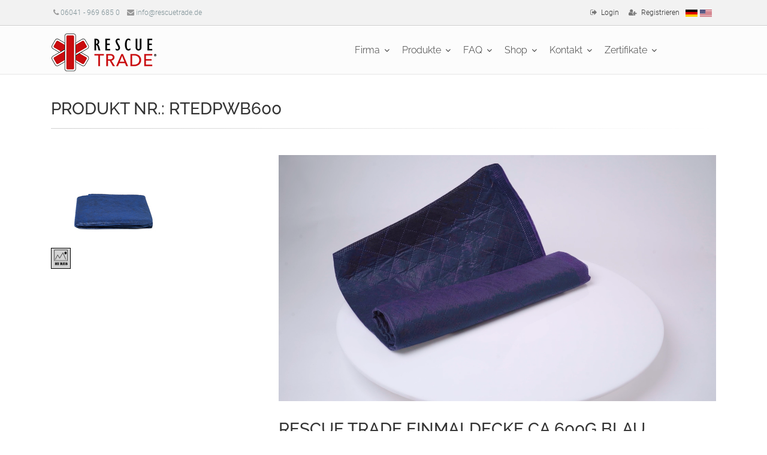

--- FILE ---
content_type: text/html; charset=UTF-8
request_url: https://www.rescuetrade.de/shop-product.php?ca=1&showproduct=161
body_size: 7211
content:
<!DOCTYPE html>
<html dir="ltr" lang="de"  id="html">
<META HTTP-EQUIV="Content-Type" CONTENT="text/html; charset=utf-8">

<!--<![endif]-->
<head>
    <meta charset="utf-8">
    <title>Home | Rescuetrade OHG</title>
    <meta name="description" content="">
    <meta name="keywords" content="">
    <meta name="author" content="Rescuetrade OHG">

    <!-- Mobile Meta -->
    <meta name="viewport" content="width=device-width, initial-scale=1, shrink-to-fit=no">

    <!-- Favicon -->

    <!--    <link rel="shortcut icon" href="images/favicon.ico">-->

    <link rel="apple-touch-icon" sizes="180x180" href="images/favicons/apple-touch-icon.png">
    <link rel="icon" type="image/png" sizes="32x32" href="images/favicons/favicon-32x32.png">
    <link rel="icon" type="image/png" sizes="16x16" href="images/favicons/favicon-16x16.png">
    <link rel="manifest" href="images/favicons/manifest.json">
    <link rel="mask-icon" href="images/favicons/safari-pinned-tab.svg" color="#5bbad5">
    <link rel="shortcut icon" href="images/favicons/favicon.ico">
    <meta name="msapplication-config" content="images/favicons/browserconfig.xml">
    <meta name="theme-color" content="#ffffff">


    <!-- Web Fonts -->
<link href="includes/fonts.css" rel="stylesheet">

    <!-- Bootstrap core CSS -->
    <link href="bootstrap/css/bootstrap.css" rel="stylesheet">

    <!-- Font Awesome CSS -->
    <link href="fonts/font-awesome/css/font-awesome.css" rel="stylesheet">

    <!-- Fontello CSS -->
    <link href="fonts/fontello/css/fontello.css" rel="stylesheet">

    <!-- Plugins -->
    <link href="plugins/magnific-popup/magnific-popup.css" rel="stylesheet">
    <link href="plugins/rs-plugin-5/css/settings.css" rel="stylesheet">
    <link href="plugins/rs-plugin-5/css/layers.css" rel="stylesheet">
    <link href="plugins/rs-plugin-5/css/navigation.css" rel="stylesheet">
    <link href="css/animations.css" rel="stylesheet">
    <link href="plugins/owlcarousel2/assets/owl.carousel.min.css" rel="stylesheet">
    <link href="plugins/owlcarousel2/assets/owl.theme.default.min.css" rel="stylesheet">
    <link href="plugins/hover/hover-min.css" rel="stylesheet">
    <link href="plugins/morphext/morphext.css" rel="stylesheet">

    <link href="css/skins/orange.css" rel="stylesheet">
    <!-- The Project's core CSS file -->
    <!-- Use css/rtl_style.css for RTL version -->
    <link href="css/style.css" rel="stylesheet" >
    <!-- The Project's Typography CSS file, includes used fonts -->
    <!-- Used font for body: Roboto -->
    <!-- Used font for headings: Raleway -->
    <!-- Use css/rtl_typography-default.css for RTL version -->

    <link href="css/typography-default.css" rel="stylesheet" >
    <!-- Color Scheme (In order to change the color scheme, replace the blue.css with the color scheme that you prefer)-->


    <!--<link href="css/custom.css" rel="stylesheet">
-->

</head>

<!-- body classes:  -->
<!-- "boxed": boxed layout mode e.g. <body class="boxed"> -->
<!-- "pattern-1 ... pattern-9": background patterns for boxed layout mode e.g. <body class="boxed pattern-1"> -->
<!-- "transparent-header": makes the header transparent and pulls the banner to top -->
<!-- "gradient-background-header": applies gradient background to header -->
<!-- "page-loader-1 ... page-loader-6": add a page loader to the page (more info @components-page-loaders.html) -->
<body>



<!-- Modal for high-res image (hidden initially) -->
<div id="imageModal" style="display: none; position: fixed; z-index: 1; left: 0; top: 0; width: 100%; height: 100%; overflow: auto; background-color: rgb(0,0,0); background-color: rgba(0,0,0,0.9);">
    <img id="highResImage" src="./images/produkte/161_HI.jpg" style="margin: auto; display: block;  ">
    <span id="closeModal" style="position: absolute; top: 15px; right: 35px; color: #f1f1f1; font-size: 40px; font-weight: bold; cursor: pointer;">&times;</span>
</div>


<!-- scrollToTop -->
<!-- ================ -->
<div class="scrollToTop circle"><i class="icon-up-open-big"></i></div>

<!-- page wrapper start -->
<!-- ================ -->

<div class="page-wrapper">
    <!-- header-container start -->
<div class="header-container">
    <!-- header-top start -->
    <!-- classes:  -->
    <!-- "dark": dark version of header top e.g. class="header-top dark" -->
    <!-- "colored": colored version of header top e.g. class="header-top colored" -->
    <!-- ================ -->
    <div class="header-top">
        <div class="container">
            <div class="row">
                <div class="col-12 col-md-5">
                    <!-- header-top-first start -->
                    <!-- ================ -->
                    <ul class="list-inline text-muted hidden-sm-down">
                        <li class="list-inline-item"><strong class="pl-1"><i class="fa fa-phone"></i></strong> <a href="tel:+4960419696850">06041 - 969 685 0</a></li>
                        <li class="list-inline-item"><strong class="pl-1"><i class="fa fa-envelope"></i></strong>
                            <!-- This script can be used FREELY as long as this copyright message is intact: Mail Spam Blocker / Copyright (c) 2004 by www.myvasco.com Internet Marketing Solutions -->
                            <a href="&#109;a&#105;&#x6c;&#116;o&#x3a;i&#110;&#x66;o@r&#101;s&#99;&#x75;&#x65;tra&#x64;e&#x2e;d&#x65;">in&#x66;&#x6f;&#x40;&#x72;&#x65;&#115;&#x63;u&#x65;&#116;&#114;a&#x64;&#x65;&#46;&#x64;&#101;</a>
                        </li>
                    </ul>
                    <!-- header-top-first end -->
                </div>
                <div class="col-12 col-md-7">
                    <!-- header-top-second start -->
                    <!-- ================ -->
                    <div id="header-top-second" class="clearfix text-right">
                        <ul class="list-inline">
                            <li class="list-inline-item hidden-md-up"><strong class="pl-1"><i class="fa fa-phone"></i></strong> <a href="tel:+4960419696850">+49(0)6041/969685-0 </a></li>
                            <li class="list-inline-item"><i class="fa  fa-sign-out pl-2 pr-1"></i> <a class="link-dark" href="./login.php">Login</a></li>
                                            <li class="list-inline-item"><i class="fa fa-user-plus pl-2 pr-1"></i> <a class="link-dark" href="./kundewerden.php">Registrieren</a></li>
                            <li class="list-inline-item lang-select">
                                <a href='https://www.rescuetrade.de'><img alt="Lang German" src='./images/de.png'></a><a href='http://www.rescuetrade.com'><img alt="Lang US" src='./images/us.png'></a>
                            </li>
                            <!--<li class="list-inline-item"><select class="selectpicker" data-width="fit">
                                    <option data-content='<span class="flag-icon flag-icon-us"></span> English'>English</option>
                                    <option data-content='<span class="flag-icon flag-icon-mx"></span> Español'>Deutsch</option>
                                </select></li>-->

                            <div class="bfh-selectbox bfh-languages" data-language="en_US" data-available="en_US,fr_CA,es_MX" data-flags="true">
                                <input type="hidden" value="">
                                <a class="bfh-selectbox-toggle" role="button" data-toggle="bfh-selectbox" href="#">
                                    <span class="bfh-selectbox-option input-medium" data-option=""></span>
                                    <b class="caret"></b>
                                </a>

                                <div class="bfh-selectbox-options">
                                    <div role="listbox">
                                        <ul role="option">
                                        </ul>
                                    </div>
                                </div>
                            </div>
                        </ul>
                    </div>
                    <!-- header-top-second end -->
                </div>
            </div>
        </div>
    </div>
    <!-- header-top end -->

    <!-- header start -->
    <!-- classes:  -->
    <!-- "fixed": enables fixed navigation mode (sticky menu) e.g. class="header fixed clearfix" -->
    <!-- "fixed-desktop": enables fixed navigation only for desktop devices e.g. class="header fixed fixed-desktop clearfix" -->
    <!-- "fixed-all": enables fixed navigation only for all devices desktop and mobile e.g. class="header fixed fixed-desktop clearfix" -->
    <!-- "dark": dark version of header e.g. class="header dark clearfix" -->
    <!-- "centered": mandatory class for the centered logo layout -->
    <!-- ================ -->
    <header class="header fixed fixed-desktop clearfix">
        <div class="container">
            <div class="row">
                <div class="col-md-auto hidden-md-down pl-3">
                    <!-- header-first start -->
                    <!-- ================ -->
                    <div class="header-first clearfix">

                        <!-- logo -->
                        <div id="logo" class="logo">

                            <a href="./"><img id="logo_img" src="images/Rescue_Trade_Logo_175x63.png" alt="Rescuetrade OHG"></a>
                        </div>

                    </div>
                    <!-- header-first end -->

                </div>
                <div class="col-lg-8 col-xl-9">

                    <!-- header-second start -->
                    <!-- ================ -->
                    <div class="header-second clearfix">

                        <!-- main-navigation start -->
                        <!-- classes: -->
                        <!-- "onclick": Makes the dropdowns open on click, this the default bootstrap behavior e.g. class="main-navigation onclick" -->
                        <!-- "animated": Enables animations on dropdowns opening e.g. class="main-navigation animated" -->
                        <!-- ================ -->
                        <div class="main-navigation  animated">
                            <nav class="navbar navbar-toggleable-md navbar-light p-0">

    <button class="navbar-toggler navbar-toggler-right" type="button" data-toggle="collapse" data-target="#navbar-collapse-1" aria-controls="navbar-collapse-1" aria-expanded="false" aria-label="Toggle navigation">
        <span class="navbar-toggler-icon"></span>
    </button>
    <div class="navbar-brand clearfix hidden-lg-up">

        <!-- logo -->
        <div id="logo-mobile" class="logo">
            <a href="./"><img id="logo-img-mobile" src="images/Rescue_Trade_Logo_175x63.png" alt="Rescuetrade OHG"></a>
        </div>


    </div>

    <div class="collapse navbar-collapse" id="navbar-collapse-1">
        <!-- main-menu -->
        <ul class="navbar-nav ml-xl-auto">

            <!-- mega-menu start -->
            <li class="nav-item dropdown ">
                <a href="./index.php" class="nav-link dropdown-toggle" id="first-dropdown" data-toggle="_dropdown" aria-haspopup="true" aria-expanded="false">Firma</a>
                <!-- mega-menu end -->
                <!-- mega-menu start -->
            <li class="nav-item dropdown   ">
                <a href="./produkte.php" class="nav-link dropdown-toggle" id="second-dropdown" data-toggle="_dropdown" aria-haspopup="true" aria-expanded="false">Produkte</a>

            </li>
            <!-- mega-menu end -->
            <li class="nav-item dropdown ">
                <a href="./faq.php" class="nav-link dropdown-toggle" id="third-dropdown" data-toggle="_dropdown" aria-haspopup="true" aria-expanded="false">FAQ</a>

            </li>
            <!-- mega-menu start -->
            <li class="nav-item dropdown  ">
                <a href="./shop.php" class="nav-link dropdown-toggle" id="fourth-dropdown" data-toggle="_dropdown" aria-haspopup="true" aria-expanded="false">Shop</a>
            </li>
            <!-- mega-menu end -->
            <li class="nav-item dropdown ">
                <a href="./kontakt.php" class="nav-link dropdown-toggle" id="fifth-dropdown" data-toggle="_dropdown" aria-haspopup="true" aria-expanded="false">Kontakt</a>

            </li>
            <li class="nav-item dropdown ">
                <a href="./ISO_13485.php" class="nav-link dropdown-toggle" id="fifth-dropdown" data-toggle="_dropdown" aria-haspopup="true" aria-expanded="false">Zertifikate</a>

            </li>

        </ul>
        <!-- main-menu end -->
    </div>


</nav>
                        </div>
                        <!-- main-navigation end -->
                    </div>
                    <!-- header-second end -->

                </div>

            </div>
        </div>
    </header>
    <!-- header end -->
</div>
<!-- header-container end -->
<style>


</style>
<section class="section clearfix mt-20">
    <div class="container">


        <div class="row">

            <!-- main start -->
            <!-- ================ -->
            <div class="main col-12">

                <!-- page-title start -->
                <!-- ================ -->
                <h2 class="page-title">Produkt Nr.: RTEDPWB600</h2>

                <div class="separator-2"></div>
                <!-- page-title end -->

                <div class="row">
                    <div class="col-lg-4">
                        <!-- pills start -->
                        <!-- ================ -->
                        <!-- Nav tabs -->

                         <ul class="mb-20 nav nav-pills">
                    <li class="nav-item">&nbsp;</li>
                    <li class="nav-item"> &nbsp;</li>
                  </ul><div class="mt40 overlay-container overlay-visible">
                          <img src="./images/produkte/161.jpg" alt="Rescue Trade Einmaldecke mit Polyesterfüllung
Einmaldecke Maß: 1.90 x 1.10 m
Farbe: blau
Einzeln hygienisch und platzsparend im Polybag verpackt">

                        </div>
  <!-- Icon to click -->
<div id="imageIcon" style="border: 1px solid black; cursor: pointer; background-color: #d3d3d3; width: 25pt"><CENTER><img src='./images/High_res_ICON.png' width=25></CENTER></div>


<script>
// Get the modal
var modal = document.getElementById("imageModal");

// Get the icon that opens the modal
var imgIcon = document.getElementById("imageIcon");

// Get the element that closes the modal
var closeModal = document.getElementById("closeModal");

// When the user clicks on the icon, open the modal
imgIcon.onclick = function() {
  modal.style.display = "block";
}

// When the user clicks on (x), close the modal
closeModal.onclick = function() {
  modal.style.display = "none";
}

// Optional: Close the modal if the user clicks anywhere outside of the modal content
window.onclick = function(event) {
  if (event.target == modal) {
    modal.style.display = "none";
  }
}
</script>




                        <!-- pills end -->
                    </div>
                    <div class="col-lg-8 pv-30">

<DIV NAME=videodiv><VIDEO controls autoplay loop muted width=100%><SOURCE src="./images/produkte/161.mp4" type='video/mp4' BORDER=0></VIDEO></DIV>



                        <h2 class="mt-4">Rescue Trade Einmaldecke ca.600g blau, Polyesterfüllung</h2>
                        Rescue Trade Einmaldecke mit Polyesterfüllung<br />
Einmaldecke Maß: 1.90 x 1.10 m<br />
Farbe: blau<br />
Einzeln hygienisch und platzsparend im Polybag verpackt
<CENTER><img src='./images/RESCUEbedding.png' width=300></CENTER><BR><TABLE BORDER=0><TR><TD></td><TD>W&auml;rmedurchgangswiderstand nach DIN EN ISO 11092:2014-12<sup>A</sup> R<sub>ct</sub> = 0.0423 m<sup>2</sup>K/W</td></TR><TR><TD></td><TD><img src='./images/RescueTradeThermoIndexB.png' width=200></td></tr><TR><TD></td><td><font size=-1>Comfort Index: comfort</font></td></tr></TABLE><BR><TABLE border=0><TR><TD><img src='/images/carton_icon.png' width=20></td><td>= 32  St&uuml;ck</td></tr><TR><TD><img src='/images/wooden_pallet_new.png' width=30></td><td>= 20 Kartons = 640 St&uuml;ck</td></tr><TR><TD><img src='./images/MedicalDevice_icon.png' width=30></td><td>&nbsp;Medizinprodukt</td></tr><TR><TD><img src='./images/Datasheet_Icon.png' width=25></td><td>&nbsp;<a href='./viewfile.php?filename=161-11-1491-Datenblatt_RTEDPWB600_V6.pdf' target=_blank>Technisches Datenblatt RTEDPWB600 herunterladen</a></td></tr><TR><TD><img src='./images/CE_icon.png' width=20></td><td>&nbsp;<a href='./DoC.php?BasicUDIDI=426072773RT-BEDSET7J&lang=DE'>Konformit&auml;tserkl&auml;rung herunterladen</a></td></tr></TABLE><img src='./images/manufacturer_icon.png' width=125></td></tr>GTIN prim&auml;re Verpackung (1 St&uuml;ck): <font color=black>4260727730697</font><br>GTIN sekund&auml;re Verpackung/Karton (32 St&uuml;ck): <font color=black>4260727730130</font><br>
                        <hr class="mb-10">

                        <form action="./shop.php" method="post">
                            
                            <div class="light-gray p-20 bordered clearfix">
                            <span class="product price">
                            <div class="row">
                                <div class="col-sm-2">

                                    <i class="icon-tag pr-10"></i>
                                </div>
                                <div class="col-sm-10 small">
                                    <a  href="./kundewerden.php">Preis nur f&uuml;r Kunden</a>                                </div>
                            </div>
                            </span>

                                <div class="product elements-list pull-right clearfix">
                                                                    </div>
                            </div>
                        </form>
                    </div>
                </div>
            </div>
            <!-- main end -->

        </div>
    </div>
</section>


<!-- footer top start -->
<!-- ================ -->
<div class="dark-translucent-bg footer-top animated-text default-hovered" style="background-color:rgba(0,0,0,0.6);">
    <div class="container">
        <div class="row">
            <div class="col-12">
                <div class="call-to-action text-center">
                    <div class="row">
                        <div class="col-md-8">
                            <h2 class="mt-4">jetzt kunde werden</h2>

                            <h2 class="mt-4">keine zeit verlieren</h2>
                        </div>
                        <div class="col-md-4">
                            <p class="mt-10"><a href="kundewerden.php" class="btn btn-animated btn-lg btn-gray-transparent">Zugangsdaten anfordern<i class="fa fa-envelope pl-20"></i></a></p>
                        </div>
                    </div>
                </div>
            </div>
        </div>
    </div>
</div>
<!-- footer top end -->
<!-- footer start (Add "dark" class to #footer in order to enable dark footer) -->
<!-- ================ -->
<footer id="footer" class="clearfix">

    <!-- .footer start -->
    <!-- ================ -->
    <div class="footer">
        <div class="container">
            <div class="footer-inner">
                <div class="row">
                    <div class="col-lg-4">
                        <div class="footer-content">
                            <h4 class="title"><i class="fa  fa-eye pr-10"></i> Unsere Produkte</h4>
                            <nav class="mb-20">
                                <ul class="nav flex-column list-style-icons">
                                    <li class="nav-item"><a class="nav-link" href="shop.php?ca=1"><i class="fa fa-chevron-circle-right"></i>Einmaldecken</a></li><li class="nav-item"><a class="nav-link" href="shop.php?ca=23"><i class="fa fa-chevron-circle-right"></i>Einmalkissen</a></li><li class="nav-item"><a class="nav-link" href="shop.php?ca=22"><i class="fa fa-chevron-circle-right"></i>Einmallaken</a></li><li class="nav-item"><a class="nav-link" href="shop.php?ca=24"><i class="fa fa-chevron-circle-right"></i>Einmalbezüge</a></li><li class="nav-item"><a class="nav-link" href="shop.php?ca=28"><i class="fa fa-chevron-circle-right"></i>Hygieneartikel</a></li><li class="nav-item"><a class="nav-link" href="shop.php?ca=26"><i class="fa fa-chevron-circle-right"></i>Papierhandtücher</a></li><li class="nav-item"><a class="nav-link" href="shop.php?ca=19"><i class="fa fa-chevron-circle-right"></i>Einmalhandschuhe</a></li><li class="nav-item"><a class="nav-link" href="shop.php?ca=29"><i class="fa fa-chevron-circle-right"></i>Atemschutz/MNS</a></li><li class="nav-item"><a class="nav-link" href="shop.php?ca=30"><i class="fa fa-chevron-circle-right"></i>Schutzkleidung</a></li><li class="nav-item"><a class="nav-link" href="shop.php?ca=31"><i class="fa fa-chevron-circle-right"></i>Rescue Disaster</a></li>
                                </ul>
                            </nav>
                        </div>
                    </div>
                    <div class="col-lg-4">
                        <div class="footer-content">
                            <h4 class="title"><i class="fa fa-search pr-10"></i> Kataloge</h4>
                            <nav class="mb-20">
                                <ul class="nav flex-column list-style-icons">
                                    <!--li class="nav-item"><a class="nav-link" href="./download/Produkte-Hygiene-und-Pflege-2017-1.pdf"><i class="fa fa-chevron-circle-right"></i> Pflege und Hygiene</a>
                                    </li-->
                                    <li class="nav-item"><a class="nav-link" href="./download.php?content=KATALOG&lang=DE"><i class="fa fa-chevron-circle-right"></i>
                                            Einmalbettwäsche</a></li>
                                    <li class="nav-item"><a class="nav-link" href="./download/RT_Military_Healthcare.pdf"><i class="fa fa-chevron-circle-right"></i> Military Healthcare</a>
                                    </li>
                                    <li class="nav-item"><a class="nav-link" href="./download/RT_Flyer_Notfallunterkunft_Katastrophenschutz.pdf"><!--RT-Katalog-Fluechtlingsunterkuenfte.pdf--><i class="fa fa-chevron-circle-right"></i> Notfallunterkünfte</a>
                                    </li>
                                </ul>
                            </nav>
                            <h4 class="title"><i class="fa fa-users pr-10"></i> Support</h4>
                            <nav class="mb-20">
                                <ul class="nav flex-column list-style-icons">
                                    <li class="nav-item"><a class="nav-link" href="./kundewerden.php"><i class="fa fa-chevron-circle-right"></i> Meine erste Bestellung</a></li>
                                    <li class="nav-item"><a class="nav-link" href="./logindaten.php"><i class="fa fa-chevron-circle-right"></i> Meine Zugangsdaten</a></li>
                                    <li class="nav-item"><a class="nav-link" href="./imprint.php"><i class="fa fa-chevron-circle-right"></i> Impressum</a></li>
                                    <li class="nav-item"><a class="nav-link" target="_blank" href="./agb.php"><i class="fa fa-chevron-circle-right"></i> Agb</a></li>
 <li class="nav-item"><a class="nav-link" target="_blank" href="./datenschutz.php"><i class="fa fa-chevron-circle-right"></i> Datenschutzerkl&auml;rung</a></li>
                                </ul>
                            </nav>
                        </div>
                    </div>
                    <div class="col-lg-4">
                        <div class="footer-content">
				<h4 class="title"><i class="fa fa-child pr-10"></i>ISO 13485 Zertifizierung</h4>
		            <a href='./ISO_13485.php'><img src='./images/dqs-med_iso13485-qualit%C3%A4tsmgmt_blau_a3.png' width=200></a><BR>
                 <!--           <h4 class="title"><i class="fa fa-child pr-10"></i> Services</h4>
                            <nav class="mb-20">
                                <ul class="nav flex-column list-style-icons">
                                    <li class="nav-item"><a class="nav-link" href="#"><i class="fa fa-chevron-circle-right"></i> Aboservice</a></li>
                                    <li class="nav-item"><a class="nav-link" href="#l"><i class="fa fa-chevron-circle-right"></i> Lagerservice</a></li>
                                    <li class="nav-item"><a class="nav-link" href="#"><i class="fa fa-chevron-circle-right"></i>Weltweite Lieferung</a></li>
                                </ul>

		-->
                            </nav>

                            <h2 class="title">Fragen</h2>

                            <p>Ihre Erwartungen zu erfüllen, ist unsere wichtigste Aufgabe. Sie haben Fragen oder benötigen Informationen? </p>

                            <form id="fakeform">
                                <div class="margin-clear form-group has-feedback">
                                    <label class="sr-only" for="subscribe">Email Adresse</label>
                                    <input type="email" class="form-control" id="subscribe" placeholder="Enter email" name="subscribe" required="">
                                    <i class="fa fa-envelope form-control-feedback"></i>
                                </div>
                                <div class="text-left">
                                    <button type="submit" class="btn btn-default btn-sm btn-animated">Senden<i class="fa fa-send"></i></button>
                                </div>
                            </form>

                        </div>
                    </div>
                    <!--  <div class="col-lg-3">
                          <div class="footer-content">
                              <h2 class="title">Follow Us</h2>

                              <p>Lorem ipsum dolor sit amet, consectetur adipisicing elit.</p>
                              <ul class="social-links circle animated-effect-1">
                                  <li class="facebook"><a target="_blank" href="http://www.facebook.com"><i class="fa fa-facebook"></i></a></li>
                                  <li class="twitter"><a target="_blank" href="http://www.twitter.com"><i class="fa fa-twitter"></i></a></li>
                                  <li class="googleplus"><a target="_blank" href="http://plus.google.com"><i class="fa fa-google-plus"></i></a></li>
                              </ul>
                              <h2 class="title">Subscribe</h2>

                              <p>Lorem ipsum dolor sit amet accusamus excepturi sint dicta maxime?</p>

                              <form>
                                  <div class="margin-clear form-group has-feedback">
                                      <label class="sr-only" for="subscribe">Email address</label>
                                      <input type="email" class="form-control" id="subscribe" placeholder="Enter email" name="subscribe" required="">
                                      <i class="fa fa-envelope form-control-feedback"></i>
                                  </div>
                                  <div class="text-left">
                                      <button type="submit" class="btn btn-default btn-sm btn-animated">Submit<i class="fa fa-send"></i></button>
                                  </div>
                              </form>
                          </div>
                      </div>-->
                </div>
            </div>
        </div>
    </div>
    <!-- .footer end -->

    <!-- .subfooter start -->
    <!-- ================ -->
    <div class="subfooter">
        <div class="container">
            <div class="subfooter-inner">
                <div class="row">
                    <div class="col-12">
                        <p class="text-center"><span class="logo-font pr-10">Rescuetrade OHG</span>Copyright © 2026. Alle Rechte Vorbehalten.</p>
                    </div>
                </div>
            </div>
        </div>
    </div>
    <!-- .subfooter end -->

</footer>



<style>

    .js {
        visibility: visible;
        opacity: 1;
    }

</style>

<!-- JavaScript files placed at the end of the document so the pages load faster -->
<!-- ================================================== -->
<!-- Jquery and Bootstap core js files -->
<script type="text/javascript" src="plugins/jquery.min.js"></script>
<script type="text/javascript" src="plugins/tether.min.js"></script>
<script type="text/javascript" src="bootstrap/js/bootstrap.min.js"></script>
<!-- Modernizr javascript -->
<script type="text/javascript" src="plugins/modernizr.js"></script>
<!-- jQuery Revolution Slider  -->
<script type="text/javascript" src="plugins/rs-plugin-5/js/jquery.themepunch.tools.min.js?rev=5.0"></script>
<script type="text/javascript" src="plugins/rs-plugin-5/js/jquery.themepunch.revolution.min.js?rev=5.0"></script>
<!-- Isotope javascript -->
<script type="text/javascript" src="plugins/isotope/isotope.pkgd.min.js"></script>
<!-- Magnific Popup javascript -->
<script type="text/javascript" src="plugins/magnific-popup/jquery.magnific-popup.min.js"></script>
<!-- Appear javascript -->
<script type="text/javascript" src="plugins/waypoints/jquery.waypoints.min.js"></script>
<script type="text/javascript" src="plugins/waypoints/sticky.min.js"></script>
<!-- Count To javascript -->
<script type="text/javascript" src="plugins/jquery.countTo.js"></script>
<!-- Parallax javascript -->
<script src="plugins/jquery.parallax-1.1.3.js"></script>
<!-- Contact form -->
<script src="plugins/jquery.validate.js"></script>
<!-- Morphext -->
<script type="text/javascript" src="plugins/morphext/morphext.min.js"></script>
<!-- Owl carousel javascript -->
<script type="text/javascript" src="plugins/owlcarousel2/owl.carousel.min.js"></script>
<!-- Initialization of Plugins -->
<script type="text/javascript" src="js/template.js"></script>
<!-- Custom Scripts -->
<script type="text/javascript" src="js/custom.js"></script>
<script>

    $(document).ready(function () {
        $('#fakeform').click(function (event) {
            event.preventDefault();

            window.location.href = './kontakt.php';

        });

    });

</script>

<!-- footer end -->
</div>
<!-- page-wrapper end -->


<!--
<script language="JavaScript">

    function MM_openBrWindow(theURL, winName, features) { //v2.0
        window.open(theURL, winName, features);
    }
    function privacy() {
        MM_openBrWindow('privacy.php', 'PrivacyRescueTrade', 'width=800,height=600,scrollbars=yes');
    }

    function showproduct(ItemID) {
        MM_openBrWindow('showproduct.php?Item_ID=' + ItemID, 'RescueTradeProductdescription' + ItemID, 'width=800,height=600,scrollbars=yes');
    }


    function anfrage(ItemID) {
        MM_openBrWindow('anfrageproduct.php?Item_ID=' + ItemID, 'RescueTradeAnfrage' + ItemID, 'width=800,height=600,scrollbars=yes');
    }

    function impressum() {
        MM_openBrWindow('impressum.php', 'ImpressumRescueTrade', 'width=400,height=600,scrollbars=yes');
    }
</script>
-->
</body>
</html>


--- FILE ---
content_type: text/css
request_url: https://www.rescuetrade.de/css/skins/orange.css
body_size: 2615
content:
/* Theme Name:The Project - Responsive Website Template
Author:HtmlCoder
Author URI:http://www.htmlcoder.me
Author e-mail:htmlcoder.me@gmail.com
Version: 2.0.0
Created:May 2015
License URI:http://support.wrapbootstrap.com/
File Description:Orange Skin
*/
/* 1- Typography
-------------------------------------------------
-------------------------------------------------*/
a {
  color: #e07e27; }

a:hover {
  color: #cc7324; }

a:focus,
a:active {
  color: #cc7324; }

mark,
.mark {
  background-color: #e07e27;
  color: #ffffff; }

.text-default {
  color: #e07e27; }

/* Tables
---------------------------------- */
.table.table-colored {
  border-bottom-color: #e07e27; }

.table-colored > thead > tr > th {
  border-color: #e07e27;
  background-color: #e07e27;
  color: #ffffff; }

/* 2- Layout
-------------------------------------------------
-------------------------------------------------*/
.header-top.dark {
  background-color: #332f2c;
  border-bottom: 1px solid #262320; }

.header.dark {
  background-color: #413c38;
  border-top-color: #413c38; }

.header-top.colored {
  background-color: #e07e27;
  border-bottom: 1px solid #e07e27; }

.default-bg {
  background-color: #e07e27;
  color: #ffffff; }

.default-bg-50 {
  background-color: rgba(224, 126, 39, 0.5);
  color: #ffffff; }

/*Transparent Header*/
.transparent-header header.header.dark.transparent-header-on {
  background-color: rgba(65, 60, 56, 0.8);
  border-top-color: rgba(38, 35, 32, 0.5); }

/*Fixed Navigation*/
.fixed-header-on .dark.header.fixed {
  background-color: rgba(65, 60, 56, 0.95); }

/* Small devices (tablets, 768px and up) */
@media (min-width: 992px) {
  .fixed-header-on .dark.header .dropdown-menu {
    border: 1px solid #332f2c; } }

/*Translucent Backgrounds*/
.default-translucent-bg:after {
  background-color: rgba(224, 126, 39, 0.7); }

.default-translucent-bg.hovered:hover:after {
  background-color: rgba(224, 126, 39, 0.8); }

.default-hovered:hover:after,
.default-hovered:hover {
  background-color: #e07e27; }

/* 4 Pages
-------------------------------------------------
-------------------------------------------------*/
/* Blog Timeline layout
---------------------------------- */
.timeline-date-label:after {
  background-color: #e07e27; }

/* 5 Components
-------------------------------------------------
-------------------------------------------------*/
/* Buttons
---------------------------------- */
.btn-default {
  background-color: #e07e27;
  border-color: #cc7324; }

.btn-default:hover,
.btn-default:focus,
.btn-default.focus,
.btn-default:active,
.btn-default.active,
.show > .dropdown-toggle.btn-default {
  background-color: #cc7324;
  border-color: #cc7324; }

.btn-default.disabled,
.btn-default[disabled],
fieldset[disabled] .btn-default {
  background-color: #e07e27;
  border-color: #cc7324; }

.btn-default-transparent {
  border-color: #e07e27; }

.btn-default-transparent:hover,
.btn-default-transparent:focus,
.btn-default-transparent.focus,
.btn-default-transparent:active,
.btn-default-transparent.active,
.show > .dropdown-toggle.btn-default-transparent {
  background-color: #cc7324;
  border-color: #b06019; }

.default-bg .btn-default,
.default-translucent-bg .btn-default,
.default-bg .btn-default-transparent,
.default-translucent-bg .btn-default-transparent {
  color: #e07e27; }

.btn-white:hover,
.btn-white:focus,
.btn-white.focus,
.btn-white:active,
.btn-white.active,
.show > .dropdown-toggle.btn-white {
  color: #cc7324; }

.hvr-radial-in,
.hvr-rectangle-in,
.hvr-shutter-in-horizontal,
.hvr-shutter-in-vertical {
  background: #cc7324; }

.hvr-radial-in:hover,
.hvr-rectangle-in:hover,
.hvr-shutter-in-horizontal:hover,
.hvr-shutter-in-vertical:hover {
  background: #cc7324; }

.hvr-sweep-to-right:before,
.hvr-sweep-to-left:before,
.hvr-sweep-to-bottom:before,
.hvr-sweep-to-top:before,
.hvr-bounce-to-right:before,
.hvr-bounce-to-left:before,
.hvr-bounce-to-bottom:before,
.hvr-bounce-to-top:before,
.hvr-radial-out:before,
.hvr-rectangle-out:before,
.hvr-shutter-out-horizontal:before,
.hvr-shutter-out-vertical:before {
  background: #cc7324; }

.no-csstransitions .hvr-sweep-to-right:hover,
.no-csstransitions .hvr-sweep-to-left:hover,
.no-csstransitions .hvr-sweep-to-bottom:hover,
.no-csstransitions .hvr-sweep-to-top:hover,
.no-csstransitions .hvr-bounce-to-right:hover,
.no-csstransitions .hvr-bounce-to-left:hover,
.no-csstransitions .hvr-bounce-to-bottom:hover,
.no-csstransitions .hvr-bounce-to-top:hover,
.no-csstransitions .hvr-radial-out:hover,
.no-csstransitions .hvr-rectangle-out:hover,
.no-csstransitions .hvr-shutter-out-horizontal:hover,
.no-csstransitions .hvr-shutter-out-vertical:hover,
.no-csstransitions .hvr-radial-in:hover,
.no-csstransitions .hvr-rectangle-in:hover,
.no-csstransitions .hvr-shutter-in-horizontal:hover,
.no-csstransitions .hvr-shutter-in-vertical:hover {
  background: #cc7324; }

/* Pager
---------------------------------- */
ul.pagination .page-item .page-link:hover,
ul.pagination .page-item .page-link:focus {
  background-color: #cc7324;
  border-color: #cc7324; }

ul.pagination .page-item.active .page-link,
.page-item.active .page-link:hover,
.page-item.active .page-link:focus {
  background-color: #e07e27;
  border-color: #e07e27; }

/* Breadcrumb
---------------------------------- */
.banner .breadcrumb .breadcrumb-item a:hover {
  color: #cc7324; }

.banner .dark.breadcrumb-container {
  background-color: rgba(65, 60, 56, 0.6); }

/* Nav pills
---------------------------------- */
.nav-pills.style-2 > li .nav-link.active,
.nav-pills.style-2 > li .nav-link.active:hover,
.nav-pills.style-2 > li .nav-link.active:focus,
.nav-pills.style-2 > li .nav-link:hover,
.nav-pills.style-2 > li .nav-link:focus {
  color: #e07e27; }

.nav.flex-column > li .nav-link.active,
.nav.flex-column > li .nav-link.active:hover,
.nav.flex-column > li .nav-link.active:focus,
.nav.flex-column > li .nav-link:hover,
.nav.flex-column > li .nav-link:focus {
  color: #e07e27; }

.nav-pills > li .nav-link.active:after {
  color: #e07e27; }

.nav.flex-column:not(.list-style-icons) > li .nav-link.active:hover:after,
.nav.flex-column:not(.list-style-icons) > li .nav-link.active:focus:after,
.nav.flex-column:not(.list-style-icons) > li .nav-link:hover:after,
.nav.flex-column:not(.list-style-icons) > li .nav-link:focus:after {
  color: #cc7324; }

.nav.flex-column.list-style-icons > li .nav-link.active > i,
.nav.flex-column.list-style-icons > li .nav-link:hover > i,
.nav.flex-column.list-style-icons > li .nav-link:focus > i {
  color: #cc7324; }

.dark .footer-content .nav.flex-column > li > a.active:hover,
.dark .footer-content .nav.flex-column > li > a:hover {
  color: #cc7324; }

/* Collapse
---------------------------------- */
.collapse-style-2 .card-header a {
  background-color: #e07e27; }

/* Progress bars
---------------------------------- */
.progress-bar-default {
  background-color: #e07e27; }

/* Forms
---------------------------------- */
.default-bg .form-control {
  border-color: #cc7324; }

.default-bg .input-group-addon {
  border-color: #cc7324; }

/*Icons
---------------------------------- */
.icon.default-bg {
  background-color: #e07e27; }

.icon.light-bg {
  color: #e07e27; }

/*Listing Items
---------------------------------- */
.listing-item .overlay-container .badge {
  border: 1px solid #e07e27;
  color: #e07e27; }

/*Modals
---------------------------------- */
.modal-content .modal-header {
  background-color: #e07e27; }

/*Pace (Page loader)
---------------------------------- */
/*loader 1*/
.page-loader-1 .pace {
  border: 1px solid #e07e27; }

.page-loader-1 .pace .pace-progress {
  background: #e07e27; }

.page-loader-2 .pace .pace-progress:before {
  background: #e07e27; }

.page-loader-2 .pace .pace-activity {
  border: 5px solid #e07e27; }

.page-loader-2 .pace .pace-activity:after {
  border: 5px solid #e07e27; }

.page-loader-2 .pace .pace-activity:before {
  border: 5px solid #e07e27; }

.page-loader-3 .pace .pace-progress {
  background: #e07e27; }

.page-loader-4 .pace .pace-progress {
  background: #e07e27; }

.page-loader-5 .pace .pace-progress:after {
  color: #e07e27; }

.page-loader-6 .pace .pace-activity {
  background: #e07e27; }

/* 6 Navigations
-------------------------------------------------
-------------------------------------------------*/
/* 6.1 Light Version
----------------------------------------------------------------------------- */
.header .navbar-nav li .nav-link:focus,
.header .navbar-nav li .nav-link:hover,
.header .navbar-nav .show > .nav-link,
.header .navbar-nav li .nav-link.show,
.header .navbar-nav .active.show > .nav-link,
.header .navbar-nav li.show .nav-link.active {
  color: #e07e27; }

.header .navbar-nav .active > .nav-link,
.header .navbar-nav li .nav-link.active {
  color: #e07e27; }

.header .navbar-nav li li a:focus,
.header .navbar-nav li li a:hover,
.header .navbar-nav li .show > a,
.header .navbar-nav li li a.show,
.header .navbar-nav li .active > a,
.header .navbar-nav li li a.active {
  color: #cc7324; }

header:not(.dark) .mega-menu .menu > li > a:hover i,
header:not(.dark) .dropdown-menu > li > a:hover i,
header:not(.dark) .mega-menu .menu > li.active > a i,
header:not(.dark) .dropdown-menu > li.active > a i {
  color: #e07e27; }

.navbar-light .navbar-toggler:hover,
.navbar-light .navbar-toggler:focus {
  border-color: #cc7324; }

/* Small devices (tablets, phones less than 767px) */
@media (max-width: 991px) {
  .header .navbar-nav .active .nav-link,
  .header .navbar-nav .active .nav-link:hover,
  .header .navbar-nav .active .nav-link:focus {
    color: #cc7324; }
  /* first level item hover and focus states */
  .header .navbar-nav li > a:hover,
  .header .navbar-nav li > a:focus,
  .header .navbar-nav .active > a,
  .header .navbar-nav .active > a:hover,
  .header .navbar-nav .active > a:focus {
    color: #cc7324; }
  /* second level item on hover/focus */
  .header .navbar-nav .show .dropdown-menu > li > a:hover,
  .header .navbar-nav .show .dropdown-menu > li > a:focus {
    color: #cc7324; }
  /* Arrow for parent menu item */
  .header .navbar-nav .dropdown.show > .dropdown-toggle::after {
    color: #e07e27; } }

/* 6.2 Dark Version
----------------------------------------------------------------------------- */
/* first level active menu item when opened */
.dark.header .navbar-nav .show .nav-link,
.dark.header .navbar-nav .show .nav-link:hover,
.dark.header .navbar-nav .show .nav-link:focus,
.dark.header .navbar-nav .dropdown .nav-link:focus {
  border-bottom-color: #332f2c; }

/* second level menu item */
.dark.header .dropdown-menu {
  background-color: #332f2c; }

.dark.header .dropdown-menu .divider {
  background-color: rgba(65, 60, 56, 0.8); }

.dark.header .dropdown-menu > li > a,
.dark.header .navbar-nav .mega-menu .menu > li > a {
  border-bottom: 1px solid rgba(65, 60, 56, 0.8); }

.dark.header .mega-menu .menu > li > a:hover,
.dark.header .mega-menu .menu > li > a:focus {
  border-color: rgba(65, 60, 56, 0.8); }

.dark.header .dropdown-menu > li > a:hover,
.dark.header .dropdown-menu > li > a:focus,
.dark.header .navbar-nav .show > a,
.dark.header .navbar-nav .show > a:hover,
.dark.header .navbar-nav .show > a:focus,
.dark.header .dropdown-menu > .active > a,
.dark.header .dropdown-menu > .active > a:hover,
.dark.header .dropdown-menu > .active > a:focus,
.dark.header .dropdown-menu .menu > .active > a,
.dark.header .dropdown-menu .menu > .active > a:hover,
.dark.header .dropdown-menu .menu > .active > a:focus {
  border-color: rgba(65, 60, 56, 0.8); }

/* 7 Blocks/Widgets
-------------------------------------------------
-------------------------------------------------*/
/* Social icons block
---------------------------------- */
.social-links li a:hover {
  border-color: #cc7324;
  color: #cc7324; }

.social-links.animated-effect-1 li a:after {
  background-color: #e07e27; }

.social-links.default li a {
  background-color: #e07e27;
  border: 1px solid #cc7324; }

.header-top:not(.dark) .social-links .dropdown.show > button > i:before {
  color: #e07e27; }

/*Header Dropdowns (search, cart etc)
---------------------------------- */
.header-dropdown-buttons .btn-group > .btn:hover {
  background-color: #e07e27;
  border-color: #cc7324; }

.header-dropdown-buttons .btn-group.show > .btn {
  background-color: #e07e27;
  border-color: #cc7324; }

.dark.header-top .dropdown-menu {
  border: 1px solid #262320;
  background: #332f2c; }

.colored.header-top .dropdown-menu {
  border: 1px solid #e07e27;
  background: #e07e27; }

/* Media
---------------------------------- */
.media:hover .icon {
  color: #e07e27;
  border: 1px solid #e07e27; }

/* Full Width Content
---------------------------------- */
/* Large and Medium devices (desktops, tablets less than 1199px) */
@media (max-width: 1199px) {
  .full-width-section:not(.no-image) .full-text-container.default-bg {
    background-color: rgba(224, 126, 39, 0.6); } }

/* Pricing tables
---------------------------------- */
.popover-title {
  background-color: #e07e27; }

/* Tags cloud block
---------------------------------- */
.tag a {
  background-color: #e07e27;
  border: 1px solid #cc7324; }

.tag a:hover {
  color: #e07e27;
  border-color: #cc7324; }

/* 8 Main Slideshow
-------------------------------------------------
-------------------------------------------------*/
.tp-bannertimer {
  background-color: rgba(224, 126, 39, 0.8); }

/* 9 Owl Carousel
-------------------------------------------------
-------------------------------------------------*/
.content-slider-with-large-controls .owl-nav .owl-prev:after,
.content-slider-with-large-controls-autoplay .owl-nav .owl-prev:after {
  color: #e07e27; }

.content-slider-with-large-controls .owl-nav .owl-next:after,
.content-slider-with-large-controls-autoplay .owl-nav .owl-next:after {
  color: #e07e27; }

/* 10 Full Page
-------------------------------------------------
-------------------------------------------------*/
#fp-nav ul li a span,
.fp-slidesNav ul li a span {
  background: rgba(224, 126, 39, 0.8); }


--- FILE ---
content_type: text/css
request_url: https://www.rescuetrade.de/css/style.css
body_size: 27266
content:
/**
 * Theme Name:The Project - Responsive Website Template
 *
 * Author:HtmlCoder
 * Author URI:http://www.htmlcoder.me
 * Author e-mail:htmlcoder.me@gmail.com
 * Version: 2.0.0
 * Created:March 2015
 * License URI:http://support.wrapbootstrap.com/
 * File Description:Main CSS file of the template
 *
 * TABLE OF CONTENTS
 * 1) Elements
 * 2) Layout
 * 3) Sections
 * 4) Pages ( blog, about etc )
 * 5) Components
 * 6) Navigations
 * 7) Blocks/Widgets
 * 8) Main Slideshow
 * 9) Owl carousel
 * 10) Full Page
 */
/* 1- Typography
-------------------------------------------------
-------------------------------------------------*/
a {
  color: #809398; }

p a:not(.btn) {
  text-decoration: underline; }

a:hover {
  color: #6e7e82; }

a:hover {
  color: #6e7e82; }

a:focus,
a:active {
  color: #6e7e82; }

mark,
.mark {
  background-color: #809398;
  color: #ffffff; }

.text-default {
  color: #809398; }

/* 1 Elements
----------------------------------------------------------------------------- */
body.canvas-sliding,
body.canvas-slid {
  overflow-x: hidden; }

.no-trans * {
  -webkit-transition: none !important;
  -o-transition: none !important;
  transition: none !important; }

img {
  display: block;
  max-width: 100%;
  height: auto; }

/* Lists
---------------------------------- */
ul {
  list-style: square; }

.list-icons,
.list {
  list-style: none;
  padding: 0; }

.list-icons li,
.list li {
  padding: 5px 0; }

.list-icons li i {
  min-width: 25px;
  text-align: center; }

.list-inline {
  margin-top: 9px;
  margin-bottom: 8px; }

.header-top .list-inline {
  display: inline-block; }

/* Medium desktop devices and tablets */
@media (min-width: 992px) and (max-width: 1199px) {
  .header-top .list-inline > li {
    padding: 0; } }

/* Tables
---------------------------------- */
.table:not(.table-bordered) {
  border-bottom: 2px solid #f3f3f3; }

.table > thead > tr > th {
  vertical-align: bottom;
  border-bottom: 1px solid #eaeaea;
  background-color: #eaeaea;
  color: #333333;
  font-weight: 400; }

.table-colored > thead > tr > th {
  color: #ffffff; }

tbody {
  background-color: #ffffff; }

.table > thead > tr > th,
.table > tbody > tr > th,
.table > tfoot > tr > th,
.table > thead > tr > td,
.table > tbody > tr > td,
.table > tfoot > tr > td {
  padding: 8px 15px;
  border-top: 1px solid #f3f3f3; }

.table-striped tbody {
  background-color: #ffffff; }

.table-striped > tbody > tr:nth-child(odd) > td,
.table-striped > tbody > tr:nth-child(odd) > th {
  background-color: #f5f5f5; }

.table-striped.table > tbody > tr > td {
  border-color: #e8e8e8; }

.table-bordered > thead > tr > th,
.table-bordered > tbody > tr > th,
.table-bordered > tfoot > tr > th,
.table-bordered > thead > tr > td,
.table-bordered > tbody > tr > td,
.table-bordered > tfoot > tr > td {
  border-color: #f3f3f3; }

.table-hover > tbody > tr:hover {
  background-color: rgba(0, 0, 0, 0.04); }

.dark .table:not(.table-bordered) {
  border-bottom: 2px solid rgba(255, 255, 255, 0.07); }

.dark .table > tbody {
  background-color: transparent; }

.dark .table > tbody > tr > td {
  border-top: 1px solid rgba(255, 255, 255, 0.07); }

.dark .table > thead > tr > th {
  border-bottom: 1px solid rgba(255, 255, 255, 0.07);
  background-color: rgba(0, 0, 0, 0.15);
  color: #f1f1f1;
  font-weight: 400;
  border-top: none; }

/* 2 Layout
----------------------------------------------------------------------------- */
.page-wrapper {
  background-color: #ffffff; }

.header-top:not(.banner) {
  background-color: #f2f2f2;
  border-bottom: 1px solid #d0d0d0;
  padding: 4px 0; }

.header {
  border-top: 1px solid #ffffff;
  border-bottom: 2px solid #f1f1f1;
  background-color: #fcfcfc; }

.header.dark {
  border-bottom: none; }

.header-top.dark + .header:not(.dark) {
  border-top-color: #dddddd; }

.header-top:not(.dark) + .header.dark {
  border-top-color: #303030; }

.header.header-small {
  padding: 10px 0; }

.dark .footer {
  background-color: #222222; }

.dark .subfooter {
  background-color: #373737;
  border-color: #454545; }

/*Transparent Header*/
.transparent-header .header-top {
  z-index: 103;
  position: relative; }

.transparent-header header.header.transparent-header-on {
  z-index: 22;
  position: absolute;
  width: 100%;
  left: 0;
  background-color: rgba(255, 255, 255, 0.92);
  border-bottom: 1px solid rgba(0, 0, 0, 0.07);
  border-top-color: #a0a0a0; }

.transparent-header .header-top.colored + header.header.transparent-header-on {
  border-top-color: transparent; }

.header-first {
  padding: 12px 0 0 0; }

/*header dropdown*/
.navbar.navbar-toggleable-md .header-dropdown-buttons {
  position: absolute;
  top: 19px;
  right: 80px;
  padding-top: 0; }

.scroll-spy .banner {
  min-height: 100px; }

.banner.parallax,
.banner.light-translucent-bg,
.banner.dark-translucent-bg,
.banner.default-translucent-bg {
  min-height: 250px;
  padding-top: 60px;
  padding-bottom: 20px; }

.banner.banner-big-height {
  min-height: 550px;
  padding-top: 100px; }

.banner.video-background-banner {
  min-height: 400px;
  padding-top: 100px; }

.main-container {
  padding: 50px 0; }

.block {
  margin-bottom: 50px; }

.section {
  padding: 20px 0; }

.footer-top {
  padding: 20px 0; }

.footer {
  padding: 40px 0;
  background-color: #fafafa; }

.footer-content {
  padding: 20px 0; }

.subfooter {
  background-color: #f5f5f5;
  padding: 25px 0;
  border-top: 1px solid #eaeaea; }

.full-page .subfooter {
  background-color: transparent;
  position: fixed;
  border: none;
  color: #bbbbbb;
  width: 100%;
  bottom: 0;
  padding: 15px 0; }

.full-page .subfooter p a {
  text-decoration: none;
  color: #a1a1a1; }

/* Small devices (tablets, 768px and up) */
@media (min-width: 768px) {
  /*Centered Logo Layout*/
  .header.centered .header-first {
    padding: 12px 0; } }

/* Medium devices (desktops, tablets less than 991px) */
@media (max-width: 991px) {
  .sidebar {
    margin-top: 40px; }
  .footer-content {
    padding: 10px 0; } }

/* Small devices (tablets, phones less than 767px) */
@media (max-width: 767px) {
  /*Transparent Header*/
  .transparent-header .header-first {
    padding: 12px 0 12px; }
  .transparent-header .header-first.visible-xs {
    padding: 10px 0 3px; }
  .transparent-header .header-second {
    z-index: 21; }
  /*Full width Header*/
  .header.full-width {
    padding: 0 15px; }
    .header.full-width .header-first {
      padding: 8px 0 0; } }

/* Boxed Layout
---------------------------------- */
.boxed .page-wrapper {
  margin-right: auto;
  margin-left: auto;
  position: relative;
  -webkit-box-shadow: 0px 0px 10px #cacaca;
  box-shadow: 0px 0px 10px #cacaca; }

.boxed.transparent-page-wrapper .page-wrapper {
  background-color: transparent;
  -webkit-box-shadow: none;
  box-shadow: none; }

.pattern-1 {
  background-image: url("../images/pattern-1.png");
  background-repeat: repeat;
  background-position: 0 0; }

.pattern-2 {
  background-image: url("../images/pattern-2.png");
  background-repeat: repeat;
  background-position: 0 0; }

.pattern-3 {
  background-image: url("../images/pattern-3.png");
  background-repeat: repeat;
  background-position: 0 0; }

.pattern-4 {
  background-image: url("../images/pattern-4.png");
  background-repeat: repeat;
  background-position: 0 0; }

.pattern-5 {
  background-image: url("../images/pattern-5.png");
  background-repeat: repeat;
  background-position: 0 0; }

.pattern-6 {
  background-image: url("../images/pattern-6.png");
  background-repeat: repeat;
  background-position: 0 0; }

.pattern-7 {
  background-image: url("../images/pattern-7.png");
  background-repeat: repeat;
  background-position: 0 0; }

.pattern-8 {
  background-image: url("../images/pattern-8.png");
  background-repeat: repeat;
  background-position: 0 0; }

.pattern-9 {
  background-image: url("../images/pattern-9.png");
  background-repeat: repeat;
  background-position: 0 0; }

.pattern-4 .page-wrapper,
.pattern-5 .page-wrapper,
.pattern-6 .page-wrapper,
.pattern-7 .page-wrapper,
.pattern-8 .page-wrapper,
.pattern-9 .page-wrapper {
  -webkit-box-shadow: none;
  box-shadow: none; }

/* Small devices (tablets, 768px and up) */
@media (min-width: 768px) {
  .boxed .page-wrapper {
    width: 750px; } }

/* Medium devices (desktops, tablets, 992px and up) */
@media (min-width: 992px) {
  .boxed .page-wrapper {
    width: 970px; } }

/* Large devices (Large desktops 1200px and up) */
@media (min-width: 1200px) {
  .boxed .page-wrapper {
    width: 1170px; } }

/*Backgrounds
---------------------------------- */
.background-img-1 {
  background: url("../images/background-img-1.jpg") 50% 0px no-repeat; }

.background-img-2 {
  background: url("../images/background-img-2.jpg") 50% 0px no-repeat; }

.background-img-3 {
  background: url("../images/background-img-3.jpg") 50% 0px no-repeat; }

.background-img-4 {
  background: url("../images/background-img-4.jpg") 50% 0px no-repeat; }

.background-img-5 {
  background: url("../images/background-img-5.jpg") 50% 0px no-repeat; }

.background-img-6 {
  background: url("../images/background-img-6.jpg") 50% 0px no-repeat; }

.background-img-7 {
  background: url("../images/background-img-7.jpg") 50% 0px no-repeat; }

.background-img-8 {
  background: url("../images/background-img-8.jpg") 50% 0px no-repeat; }

.background-img-9 {
  background: url("../images/background-img-9.jpg") 50% 0px no-repeat; }

.background-img-10 {
  background: url("../images/background-img-10.jpg") 50% 0px no-repeat; }

.fullscreen-bg {
  background: url("../images/fullscreen-bg.jpg") 50% 0px no-repeat;
  position: fixed;
  top: 0;
  left: 0;
  right: 0;
  bottom: 0;
  -webkit-background-size: cover;
  -moz-background-size: cover;
  -o-background-size: cover;
  background-size: cover; }

.boxed .fullscreen-bg {
  background: none; }

.white-bg {
  background-color: #ffffff; }

.light-gray-bg {
  background-color: #fafafa;
  border-top: 1px solid #f3f3f3;
  border-bottom: 1px solid #f3f3f3; }

.footer-top.light-gray-bg {
  background-color: #f5f5f5;
  border-top: 1px solid #eaeaea;
  border-bottom: 1px solid #eaeaea; }

.dark-bg {
  background-color: #373737;
  color: #cdcdcd; }

.dark-bg + .dark-bg:not(.image-box):not(.full-image-container):not(.full-text-container):not(.full-width-section) {
  background-color: #555555; }

.dark-bg + .dark-bg + .dark-bg {
  background-color: #373737; }

.dark-bg h1,
.dark-bg h2,
.dark-bg h3,
.dark-bg h4,
.dark-bg h5,
.dark-bg h6 {
  color: #ffffff; }

.dark-bg a:not(.btn) {
  text-decoration: underline;
  color: #cdcdcd; }

.dark-bg a:not(.btn):hover {
  text-decoration: none;
  color: #cdcdcd; }

.default-bg {
  color: #ffffff; }
  .default-bg h1,
  .default-bg h2,
  .default-bg h3,
  .default-bg h4,
  .default-bg h5,
  .default-bg h6 {
    color: #ffffff; }
  .default-bg a:not(.btn) {
    text-decoration: underline;
    color: #ffffff; }
  .default-bg a:not(.btn):hover {
    text-decoration: none;
    color: #ffffff; }

/*Translucent Backgrounds*/
.no-touch .parallax,
.no-touch .parallax-2,
.no-touch .parallax-3,
.no-touch .fixed-bg {
  background-attachment: fixed; }

.light-translucent-bg,
.dark-translucent-bg,
.default-translucent-bg,
.two-col-translucent-bg {
  -webkit-background-size: cover;
  -moz-background-size: cover;
  -o-background-size: cover;
  background-size: cover;
  background-position: 50% 0;
  background-repeat: no-repeat;
  z-index: 1;
  position: relative;
  overflow: hidden; }

.light-translucent-bg:after,
.dark-translucent-bg:after,
.default-translucent-bg:after,
.two-col-translucent-bg:after {
  content: "";
  position: absolute;
  top: 0;
  left: 0;
  z-index: 2;
  width: 100%;
  height: 100%;
  -webkit-transition: all 0.2s ease-in-out;
  -o-transition: all 0.2s ease-in-out;
  transition: all 0.2s ease-in-out;
  -webkit-backface-visibility: hidden;
  -webkit-transform: translateZ(0) scale(1, 1); }

.light-translucent-bg > div,
.dark-translucent-bg > div,
.default-translucent-bg > div,
.two-col-translucent-bg > div {
  z-index: 3;
  position: relative; }

.light-translucent-bg {
  color: #333333;
  border-bottom: 1px solid #dadada;
  border-top: 1px solid #dadada; }

.light-translucent-bg:after {
  background-color: rgba(255, 255, 255, 0.7); }

.light-translucent-bg.slight:after {
  background-color: rgba(255, 255, 255, 0.85); }

.video-background.light-translucent-bg:after,
.video-background-banner.light-translucent-bg:after {
  background-color: rgba(255, 255, 255, 0.5); }

.light-translucent-bg.hovered:hover:after {
  background-color: rgba(255, 255, 255, 0.8); }

.dark-translucent-bg:after {
  background-color: rgba(0, 0, 0, 0.5); }

.dark-translucent-bg.hovered:hover:after {
  background-color: rgba(0, 0, 0, 0.6); }

.dark-translucent-bg,
.dark-translucent-bg h1,
.dark-translucent-bg h2,
.dark-translucent-bg h3,
.dark-translucent-bg h4,
.dark-translucent-bg h5,
.dark-translucent-bg h6 {
  color: #ffffff; }

.dark-translucent-bg a:not(.btn) {
  text-decoration: underline;
  color: #ffffff; }

.dark-translucent-bg a:not(.btn):hover {
  text-decoration: none;
  color: #ffffff; }

.two-col-translucent-bg {
  color: #333333; }

.two-col-translucent-bg:after {
  background-color: rgba(255, 255, 255, 0.7); }

/* Medium devices (desktops, tablets, 992px and up) */
@media (min-width: 992px) {
  .two-col-translucent-bg:after {
    background: -moz-linear-gradient(left, rgba(255, 255, 255, 0.7) 50%, rgba(0, 0, 0, 0.5) 50%);
    background: -webkit-gradient(left, rgba(255, 255, 255, 0.7) 50%, rgba(0, 0, 0, 0.5) 50%);
    background: -webkit-linear-gradient(left, rgba(255, 255, 255, 0.7) 50%, rgba(0, 0, 0, 0.5) 50%);
    background: -o-linear-gradient(left, rgba(255, 255, 255, 0.7) 50%, rgba(0, 0, 0, 0.5) 50%);
    background: -ms-linear-gradient(left, rgba(255, 255, 255, 0.7) 50%, rgba(0, 0, 0, 0.5) 50%);
    background: linear-gradient(to right, rgba(255, 255, 255, 0.7) 50%, rgba(0, 0, 0, 0.5) 50%); }
  .two-col-translucent-bg .container > .row > div + div,
  .two-col-translucent-bg .container > .row > div + div h1,
  .two-col-translucent-bg .container > .row > div + div h2,
  .two-col-translucent-bg .container > .row > div + div h3,
  .two-col-translucent-bg .container > .row > div + div h4,
  .two-col-translucent-bg .container > .row > div + div h5,
  .two-col-translucent-bg .container > .row > div + div h6 {
    color: #ffffff; }
  .two-col-translucent-bg .container > .row > div + div a:not(.btn) {
    text-decoration: underline;
    color: #ffffff; }
  .two-col-translucent-bg .container > .row > div + div a:not(.btn):hover {
    text-decoration: none;
    color: #ffffff; } }

.default-translucent-bg,
.default-translucent-bg h1,
.default-translucent-bg h2,
.default-translucent-bg h3,
.default-translucent-bg h4,
.default-translucent-bg h5,
.default-translucent-bg h6 {
  color: #ffffff; }

.default-translucent-bg a:not(.btn) {
  text-decoration: underline;
  color: #ffffff; }

.default-translucent-bg a:not(.btn):hover {
  text-decoration: none;
  color: #ffffff; }

.default-hovered {
  -webkit-transition: all 0.2s ease-in-out;
  -o-transition: all 0.2s ease-in-out;
  transition: all 0.2s ease-in-out; }

.light-gray-bg.default-hovered:hover * {
  color: #ffffff; }

.position-bottom {
  position: absolute !important;
  bottom: 0;
  width: 100%; }

/*Animated Backgrounds
---------------------------------- */
/* Small devices (tablets, 768px and up) */
.animated-text {
  overflow: hidden; }

@media (min-width: 768px) {
  .animated-text h2 {
    -webkit-transition: all 0.2s ease-in-out;
    -o-transition: all 0.2s ease-in-out;
    transition: all 0.2s ease-in-out;
    position: absolute;
    top: 0;
    width: 100%; }
  .animated-text h2 + h2 {
    opacity: 0;
    filter: alpha(opacity=0);
    -webkit-transform: scale(1.15);
    -moz-transform: scale(1.15);
    -ms-transform: scale(1.15);
    -o-transform: scale(1.15);
    transform: scale(1.15); }
  .animated-text:hover h2 {
    opacity: 0;
    filter: alpha(opacity=0);
    -webkit-transform: scale(0.85);
    -moz-transform: scale(0.85);
    -ms-transform: scale(0.85);
    -o-transform: scale(0.85);
    transform: scale(0.85); }
  .animated-text:hover h2 + h2 {
    opacity: 1;
    filter: alpha(opacity=100);
    -webkit-transform: scale(1);
    -moz-transform: scale(1);
    -ms-transform: scale(1);
    -o-transform: scale(1);
    transform: scale(1); } }

/* Small devices (tablets, phones less than 767px) */
@media (max-width: 767px) {
  .animated-text h2 + h2 {
    display: none; } }

/* Fixed navigation
---------------------------------- */
.fixed-header-on .header.fixed,
.fixed-header-on header.header.transparent-header-on {
  position: fixed;
  width: 100%;
  top: 0;
  left: 0;
  z-index: 1006;
  opacity: 0;
  filter: alpha(opacity=0);
  -webkit-backface-visibility: hidden;
  -webkit-transform: translateZ(0); }

.fixed-header-on .header.fixed.object-visible {
  opacity: 1;
  filter: alpha(opacity=100); }

.fixed-header-on .header.fixed:not(.dark) {
  border-bottom: 1px solid #f1f1f1;
  background-color: rgba(255, 255, 255, 0.95); }

.transparent-header .sticky-wrapper {
  position: absolute;
  width: 100%;
  left: 0; }

.fixed-header-on.boxed .header.fixed {
  left: auto;
  -webkit-transition: left linear 0s !important;
  -o-transition: left linear 0s !important;
  transition: left linear 0s !important; }

.fixed-header-on .header .logo {
  margin-bottom: -2px; }

.fixed-header-on .header.fixed.animated {
  -webkit-animation-duration: 0.4s;
  animation-duration: 0.4s; }

.fixed-header-on .header-dropdown-buttons {
  padding-top: 10px; }

.fixed-header-on .header-dropdown-buttons .btn-group .dropdown-menu {
  margin-top: 19px; }

/* Small devices (tablets, 768px and up) */
@media (min-width: 768px) {
  .fixed-header-on.boxed .header.fixed {
    width: 750px; } }

/* Medium devices (desktops, tablets, 992px and up) */
@media (min-width: 992px) {
  .fixed-header-on .header .logo,
  .fixed-header-on .header .site-slogan {
    display: block; }
  .fixed-header-on.boxed .header.fixed {
    width: 970px; }
  .fixed-header-on .header-first {
    padding: 7px 0 0 0;
    -webkit-transition: all 0.2s ease-in-out;
    -o-transition: all 0.2s ease-in-out;
    transition: all 0.2s ease-in-out; }
  .fixed-header-on .main-navigation .navbar-nav > li > a {
    padding-top: 21px;
    padding-bottom: 21px; }
  .fixed.header .main-navigation.animated .navbar-nav > li > a {
    -webkit-transition: all 0.2s ease-in-out;
    -o-transition: all 0.2s ease-in-out;
    transition: all 0.2s ease-in-out; } }

/* Large devices (Large desktops 1200px and up) */
@media (min-width: 1200px) {
  .fixed-header-on.boxed .header.fixed {
    width: 1170px; } }

/* Fullpage navigation
---------------------------------- */
.full-page .header-container {
  position: fixed;
  width: 100%;
  top: 0; }

/* Custom Grid
---------------------------------- */
.grid-space-20 {
  margin-right: -10.5px;
  margin-left: -10.5px; }
  .grid-space-20 .col-lg-6,
  .grid-space-20 .col-lg-4,
  .grid-space-20 .col-lg-3,
  .grid-space-20 .col-md-6,
  .grid-space-20 .col-md-4,
  .grid-space-20 .col-md-3,
  .grid-space-20 .col-sm-6,
  .grid-space-20 .col-sm-4,
  .grid-space-20 .col-sm-3,
  .grid-space-20 .col-xs-6,
  .grid-space-20 .col-xs-4,
  .grid-space-20 .col-xs-3 {
    padding-left: 10px;
    padding-right: 10px; }

.grid-space-10 {
  margin-right: -6px;
  margin-left: -6px; }
  .grid-space-10 .col-lg-6,
  .grid-space-10 .col-lg-4,
  .grid-space-10 .col-lg-3,
  .grid-space-10 .col-md-6,
  .grid-space-10 .col-md-4,
  .grid-space-10 .col-md-3,
  .grid-space-10 .col-sm-6,
  .grid-space-10 .col-sm-4,
  .grid-space-10 .col-sm-3,
  .grid-space-10 .col-xs-6,
  .grid-space-10 .col-xs-4,
  .grid-space-10 .col-xs-3 {
    padding-left: 5px;
    padding-right: 5px; }

.grid-space-0 {
  margin-right: 0;
  margin-left: 0; }

.container-fluid .grid-space-0 {
  margin-right: -15px;
  margin-left: -15px; }

.grid-space-0 .col-lg-6,
.grid-space-0 .col-lg-4,
.grid-space-0 .col-lg-3,
.grid-space-0 .col-md-6,
.grid-space-0 .col-md-4,
.grid-space-0 .col-md-3,
.grid-space-0 .col-sm-6,
.grid-space-0 .col-sm-4,
.grid-space-0 .col-sm-3,
.grid-space-0 .col-xs-6,
.grid-space-0 .col-xs-4,
.grid-space-0 .col-xs-3 {
  padding-left: 0;
  padding-right: 0; }

.grid-space-0 > div {
  margin-bottom: 0;
  padding-bottom: 0; }

/* Separators
---------------------------------- */
.separator {
  width: 100%;
  margin: 20px auto 15px;
  position: relative;
  height: 1px;
  -webkit-backface-visibility: hidden;
  -webkit-transform: translateZ(0) scale(1, 1); }

.separator:after {
  height: 1px;
  background: #e8e8e8;
  background: -moz-linear-gradient(left, transparent 0%, rgba(0, 0, 0, 0.09) 35%, rgba(0, 0, 0, 0.09) 70%, transparent 100%);
  background: -webkit-gradient(linear, left top, right top, color-stop(0%, transparent), color-stop(35%, rgba(0, 0, 0, 0.09)), color-stop(70%, rgba(0, 0, 0, 0.09)), color-stop(100%, transparent));
  background: -webkit-linear-gradient(left, transparent 0%, rgba(0, 0, 0, 0.09) 35%, rgba(0, 0, 0, 0.09) 70%, transparent 100%);
  background: -o-linear-gradient(left, transparent 0%, rgba(0, 0, 0, 0.09) 35%, rgba(0, 0, 0, 0.09) 70%, transparent 100%);
  background: -ms-linear-gradient(left, transparent 0%, rgba(0, 0, 0, 0.09) 35%, rgba(0, 0, 0, 0.09) 70%, transparent 100%);
  background: linear-gradient(to right, transparent 0%, rgba(0, 0, 0, 0.09) 35%, rgba(0, 0, 0, 0.09) 70%, transparent 100%);
  position: absolute;
  bottom: -1px;
  content: "";
  width: 100%;
  left: 0; }

.dark-bg:not(.banner) .separator:after {
  background: #505050;
  background: -moz-linear-gradient(left, #373737 0%, #505050 35%, #505050 70%, #373737 100%);
  background: -webkit-gradient(linear, left top, right top, color-stop(0%, #373737), color-stop(35%, #505050), color-stop(70%, #505050), color-stop(100%, #373737));
  background: -webkit-linear-gradient(left, #373737 0%, #505050 35%, #505050 70%, #373737 100%);
  background: -o-linear-gradient(left, #373737 0%, #505050 35%, #505050 70%, #373737 100%);
  background: -ms-linear-gradient(left, #373737 0%, #505050 35%, #505050 70%, #373737 100%);
  background: linear-gradient(to right, #373737 0%, #505050 35%, #505050 70%, #373737 100%); }

#footer.dark .separator:after {
  background: #505050;
  background: -moz-linear-gradient(left, #222222 0%, #505050 35%, #505050 70%, #222222 100%);
  background: -webkit-gradient(linear, left top, right top, color-stop(0%, #222222), color-stop(35%, #505050), color-stop(70%, #505050), color-stop(100%, #222222));
  background: -webkit-linear-gradient(left, #222222 0%, #505050 35%, #505050 70%, #222222 100%);
  background: -o-linear-gradient(left, #222222 0%, #505050 35%, #505050 70%, #222222 100%);
  background: -ms-linear-gradient(left, #222222 0%, #505050 35%, #505050 70%, #222222 100%);
  background: linear-gradient(to right, #222222 0%, #505050 35%, #505050 70%, #222222 100%); }

.default-bg .separator:after,
.dark-translucent-bg .separator:after,
.default-translucent-bg .separator:after,
.light.separator:after {
  background: rgba(255, 255, 255, 0.5);
  background: -moz-linear-gradient(left, rgba(255, 255, 255, 0) 0%, rgba(255, 255, 255, 0.5) 35%, rgba(255, 255, 255, 0.5) 70%, rgba(255, 255, 255, 0) 100%);
  background: -webkit-gradient(linear, left top, right top, color-stop(0%, rgba(255, 255, 255, 0)), color-stop(35%, rgba(255, 255, 255, 0.5)), color-stop(70%, rgba(255, 255, 255, 0.5)), color-stop(100%, rgba(255, 255, 255, 0)));
  background: -webkit-linear-gradient(left, rgba(255, 255, 255, 0) 0%, rgba(255, 255, 255, 0.5) 35%, rgba(255, 255, 255, 0.5) 70%, rgba(255, 255, 255, 0) 100%);
  background: -o-linear-gradient(left, rgba(255, 255, 255, 0) 0%, rgba(255, 255, 255, 0.5) 35%, rgba(255, 255, 255, 0.5) 70%, rgba(255, 255, 255, 0) 100%);
  background: -ms-linear-gradient(left, rgba(255, 255, 255, 0) 0%, rgba(255, 255, 255, 0.5) 35%, rgba(255, 255, 255, 0.5) 70%, rgba(255, 255, 255, 0) 100%);
  background: linear-gradient(to right, rgba(255, 255, 255, 0) 0%, rgba(255, 255, 255, 0.5) 35%, rgba(255, 255, 255, 0.5) 70%, rgba(255, 255, 255, 0) 100%); }

/* Medium devices (desktops, tablets, 992px and up) */
@media (min-width: 992px) {
  .two-col-translucent-bg .container > .row > div + div .separator:after {
    background: rgba(255, 255, 255, 0.5);
    background: -moz-linear-gradient(left, rgba(255, 255, 255, 0) 0%, rgba(255, 255, 255, 0.5) 35%, rgba(255, 255, 255, 0.5) 70%, rgba(255, 255, 255, 0) 100%);
    background: -webkit-gradient(linear, left top, right top, color-stop(0%, rgba(255, 255, 255, 0)), color-stop(35%, rgba(255, 255, 255, 0.5)), color-stop(70%, rgba(255, 255, 255, 0.5)), color-stop(100%, rgba(255, 255, 255, 0)));
    background: -webkit-linear-gradient(left, rgba(255, 255, 255, 0) 0%, rgba(255, 255, 255, 0.5) 35%, rgba(255, 255, 255, 0.5) 70%, rgba(255, 255, 255, 0) 100%);
    background: -o-linear-gradient(left, rgba(255, 255, 255, 0) 0%, rgba(255, 255, 255, 0.5) 35%, rgba(255, 255, 255, 0.5) 70%, rgba(255, 255, 255, 0) 100%);
    background: -ms-linear-gradient(left, rgba(255, 255, 255, 0) 0%, rgba(255, 255, 255, 0.5) 35%, rgba(255, 255, 255, 0.5) 70%, rgba(255, 255, 255, 0) 100%);
    background: linear-gradient(to right, rgba(255, 255, 255, 0) 0%, rgba(255, 255, 255, 0.5) 35%, rgba(255, 255, 255, 0.5) 70%, rgba(255, 255, 255, 0) 100%); } }

.light-translucent-bg .separator:after,
.two-col-translucent-bg .container > .row > div .separator:after,
.dark.separator:after {
  background: rgba(0, 0, 0, 0.5);
  background: -moz-linear-gradient(left, transparent 0%, rgba(0, 0, 0, 0.4) 35%, rgba(0, 0, 0, 0.4) 70%, transparent 100%);
  background: -webkit-gradient(linear, left top, right top, color-stop(0%, transparent), color-stop(35%, rgba(0, 0, 0, 0.4)), color-stop(70%, rgba(0, 0, 0, 0.4)), color-stop(100%, transparent));
  background: -webkit-linear-gradient(left, transparent 0%, rgba(0, 0, 0, 0.4) 35%, rgba(0, 0, 0, 0.4) 70%, transparent 100%);
  background: -o-linear-gradient(left, transparent 0%, rgba(0, 0, 0, 0.4) 35%, rgba(0, 0, 0, 0.4) 70%, transparent 100%);
  background: -ms-linear-gradient(left, transparent 0%, rgba(0, 0, 0, 0.4) 35%, rgba(0, 0, 0, 0.4) 70%, transparent 100%);
  background: linear-gradient(to right, transparent 0%, rgba(0, 0, 0, 0.4) 35%, rgba(0, 0, 0, 0.4) 70%, transparent 100%); }

h3 + .separator,
h4 + .separator,
h5 + .separator {
  margin-top: 15px; }

.separator-2,
.separator-3 {
  width: 100%;
  margin-bottom: 15px;
  position: relative;
  height: 1px; }

.separator-2:after {
  height: 1px;
  background: #d1d1d1;
  background: -moz-linear-gradient(left, rgba(0, 0, 0, 0.18) 0%, rgba(0, 0, 0, 0.12) 35%, rgba(0, 0, 0, 0.05) 70%, transparent 100%);
  background: -webkit-gradient(linear, left top, right top, color-stop(0%, rgba(0, 0, 0, 0.18)), color-stop(35%, rgba(0, 0, 0, 0.12)), color-stop(70%, rgba(0, 0, 0, 0.05)), color-stop(100%, transparent));
  background: -webkit-linear-gradient(left, rgba(0, 0, 0, 0.18) 0%, rgba(0, 0, 0, 0.12) 35%, rgba(0, 0, 0, 0.05) 70%, transparent 100%);
  background: -o-linear-gradient(left, rgba(0, 0, 0, 0.18) 0%, rgba(0, 0, 0, 0.12) 35%, rgba(0, 0, 0, 0.05) 70%, transparent 100%);
  background: -ms-linear-gradient(left, rgba(0, 0, 0, 0.18) 0%, rgba(0, 0, 0, 0.12) 35%, rgba(0, 0, 0, 0.05) 70%, transparent 100%);
  background: linear-gradient(to right, rgba(0, 0, 0, 0.18) 0%, rgba(0, 0, 0, 0.12) 35%, rgba(0, 0, 0, 0.05) 70%, transparent 100%);
  position: absolute;
  bottom: -1px;
  left: 0px;
  content: "";
  width: 100%; }

.dark-bg .separator-2:after {
  background: #666666;
  background: -moz-linear-gradient(left, #666666 0%, #555555 35%, #444444 70%, #373737 100%);
  background: -webkit-gradient(linear, left top, right top, color-stop(0%, #666666), color-stop(35%, #555555), color-stop(70%, #444444), color-stop(100%, #373737));
  background: -webkit-linear-gradient(left, #666666 0%, #555555 35%, #444444 70%, #373737 100%);
  background: -o-linear-gradient(left, #666666 0%, #555555 35%, #444444 70%, #373737 100%);
  background: -ms-linear-gradient(left, #666666 0%, #555555 35%, #444444 70%, #373737 100%);
  background: linear-gradient(to right, #666666 0%, #555555 35%, #444444 70%, #373737 100%); }

#footer.dark .separator-2:after {
  background: #444444;
  background: -moz-linear-gradient(left, #444444 0%, #393939 35%, #323232 70%, #222222 100%);
  background: -webkit-gradient(linear, left top, right top, color-stop(0%, #444444), color-stop(35%, #393939), color-stop(70%, #323232), color-stop(100%, #222222));
  background: -webkit-linear-gradient(left, #444444 0%, #393939 35%, #323232 70%, #222222 100%);
  background: -o-linear-gradient(left, #444444 0%, #393939 35%, #323232 70%, #222222 100%);
  background: -ms-linear-gradient(left, #444444 0%, #393939 35%, #323232 70%, #222222 100%);
  background: linear-gradient(to right, #444444 0%, #393939 35%, #323232 70%, #222222 100%); }

.light-translucent-bg .separator-2:after,
.two-col-translucent-bg .container > .row > div .separator-2:after,
.dark.separator-2:after {
  background: rgba(0, 0, 0, 0.5);
  background: -moz-linear-gradient(left, rgba(0, 0, 0, 0.5) 0%, rgba(232, 232, 232, 0.4) 35%, rgba(232, 232, 232, 0.2) 70%, transparent 100%);
  background: -webkit-gradient(linear, left top, right top, color-stop(0%, rgba(0, 0, 0, 0.5)), color-stop(35%, rgba(232, 232, 232, 0.4)), color-stop(70%, rgba(232, 232, 232, 0.2)), color-stop(100%, transparent));
  background: -webkit-linear-gradient(left, rgba(0, 0, 0, 0.5) 0%, rgba(232, 232, 232, 0.4) 35%, rgba(232, 232, 232, 0.2) 70%, transparent 100%);
  background: -o-linear-gradient(left, rgba(0, 0, 0, 0.5) 0%, rgba(232, 232, 232, 0.4) 35%, rgba(232, 232, 232, 0.2) 70%, transparent 100%);
  background: -ms-linear-gradient(left, rgba(0, 0, 0, 0.5) 0%, rgba(232, 232, 232, 0.4) 35%, rgba(232, 232, 232, 0.2) 70%, transparent 100%);
  background: linear-gradient(to right, rgba(0, 0, 0, 0.5) 0%, rgba(232, 232, 232, 0.4) 35%, rgba(232, 232, 232, 0.2) 70%, transparent 100%); }

.default-bg .separator-2:after,
.default-translucent-bg .separator-2:after,
.dark-translucent-bg .separator-2:after,
.light.separator-2:after {
  background: rgba(255, 255, 255, 0.5);
  background: -moz-linear-gradient(left, rgba(255, 255, 255, 0.5) 0%, rgba(232, 232, 232, 0.4) 35%, rgba(232, 232, 232, 0.2) 70%, rgba(255, 255, 255, 0) 100%);
  background: -webkit-gradient(linear, left top, right top, color-stop(0%, rgba(255, 255, 255, 0.5)), color-stop(35%, rgba(232, 232, 232, 0.4)), color-stop(70%, rgba(232, 232, 232, 0.2)), color-stop(100%, rgba(255, 255, 255, 0)));
  background: -webkit-linear-gradient(left, rgba(255, 255, 255, 0.5) 0%, rgba(232, 232, 232, 0.4) 35%, rgba(232, 232, 232, 0.2) 70%, rgba(255, 255, 255, 0) 100%);
  background: -o-linear-gradient(left, rgba(255, 255, 255, 0.5) 0%, rgba(232, 232, 232, 0.4) 35%, rgba(232, 232, 232, 0.2) 70%, rgba(255, 255, 255, 0) 100%);
  background: -ms-linear-gradient(left, rgba(255, 255, 255, 0.5) 0%, rgba(232, 232, 232, 0.4) 35%, rgba(232, 232, 232, 0.2) 70%, rgba(255, 255, 255, 0) 100%);
  background: linear-gradient(to right, rgba(255, 255, 255, 0.5) 0%, rgba(232, 232, 232, 0.4) 35%, rgba(232, 232, 232, 0.2) 70%, rgba(255, 255, 255, 0) 100%); }

/* Medium devices (desktops, tablets, 992px and up) */
@media (min-width: 992px) {
  .two-col-translucent-bg .container > .row > div + div .separator-2:after {
    background: rgba(255, 255, 255, 0.5);
    background: -moz-linear-gradient(left, rgba(255, 255, 255, 0.5) 0%, rgba(232, 232, 232, 0.4) 35%, rgba(232, 232, 232, 0.2) 70%, rgba(255, 255, 255, 0) 100%);
    background: -webkit-gradient(linear, left top, right top, color-stop(0%, rgba(255, 255, 255, 0.5)), color-stop(35%, rgba(232, 232, 232, 0.4)), color-stop(70%, rgba(232, 232, 232, 0.2)), color-stop(100%, rgba(255, 255, 255, 0)));
    background: -webkit-linear-gradient(left, rgba(255, 255, 255, 0.5) 0%, rgba(232, 232, 232, 0.4) 35%, rgba(232, 232, 232, 0.2) 70%, rgba(255, 255, 255, 0) 100%);
    background: -o-linear-gradient(left, rgba(255, 255, 255, 0.5) 0%, rgba(232, 232, 232, 0.4) 35%, rgba(232, 232, 232, 0.2) 70%, rgba(255, 255, 255, 0) 100%);
    background: -ms-linear-gradient(left, rgba(255, 255, 255, 0.5) 0%, rgba(232, 232, 232, 0.4) 35%, rgba(232, 232, 232, 0.2) 70%, rgba(255, 255, 255, 0) 100%);
    background: linear-gradient(to right, rgba(255, 255, 255, 0.5) 0%, rgba(232, 232, 232, 0.4) 35%, rgba(232, 232, 232, 0.2) 70%, rgba(255, 255, 255, 0) 100%); } }

.separator-3:after {
  height: 1px;
  background: #d1d1d1;
  background: -moz-linear-gradient(right, rgba(0, 0, 0, 0.18) 0%, rgba(0, 0, 0, 0.12) 35%, rgba(0, 0, 0, 0.05) 70%, transparent 100%);
  background: -webkit-gradient(linear, right top, left top, color-stop(0%, rgba(0, 0, 0, 0.18)), color-stop(35%, rgba(0, 0, 0, 0.12)), color-stop(70%, rgba(0, 0, 0, 0.05)), color-stop(100%, transparent));
  background: -webkit-linear-gradient(right, rgba(0, 0, 0, 0.18) 0%, rgba(0, 0, 0, 0.12) 35%, rgba(0, 0, 0, 0.05) 70%, transparent 100%);
  background: -o-linear-gradient(right, rgba(0, 0, 0, 0.18) 0%, rgba(0, 0, 0, 0.12) 35%, rgba(0, 0, 0, 0.05) 70%, transparent 100%);
  background: -ms-linear-gradient(right, rgba(0, 0, 0, 0.18) 0%, rgba(0, 0, 0, 0.12) 35%, rgba(0, 0, 0, 0.05) 70%, transparent 100%);
  background: linear-gradient(to left, rgba(0, 0, 0, 0.18) 0%, rgba(0, 0, 0, 0.12) 35%, rgba(0, 0, 0, 0.05) 70%, transparent 100%);
  position: absolute;
  bottom: -1px;
  left: 0px;
  content: "";
  width: 100%; }

.dark-bg .separator-3:after {
  background: #666666;
  background: -moz-linear-gradient(right, #666666 0%, #555555 35%, #444444 70%, #373737 100%);
  background: -webkit-gradient(linear, right top, left top, color-stop(0%, #666666), color-stop(35%, #555555), color-stop(70%, #444444), color-stop(100%, #373737));
  background: -webkit-linear-gradient(right, #666666 0%, #555555 35%, #444444 70%, #373737 100%);
  background: -o-linear-gradient(right, #666666 0%, #555555 35%, #444444 70%, #373737 100%);
  background: -ms-linear-gradient(right, #666666 0%, #555555 35%, #444444 70%, #373737 100%);
  background: linear-gradient(to left, #666666 0%, #555555 35%, #444444 70%, #373737 100%); }

#footer.dark .separator-3:after {
  background: #444444;
  background: -moz-linear-gradient(right, #444444 0%, #393939 35%, #323232 70%, #222222 100%);
  background: -webkit-gradient(linear, right top, left top, color-stop(0%, #444444), color-stop(35%, #393939), color-stop(70%, #323232), color-stop(100%, #222222));
  background: -webkit-linear-gradient(right, #444444 0%, #393939 35%, #323232 70%, #222222 100%);
  background: -o-linear-gradient(right, #444444 0%, #393939 35%, #323232 70%, #222222 100%);
  background: -ms-linear-gradient(right, #444444 0%, #393939 35%, #323232 70%, #222222 100%);
  background: linear-gradient(to left, #444444 0%, #393939 35%, #323232 70%, #222222 100%); }

.light-translucent-bg .separator-3:after,
.two-col-translucent-bg .container > .row > div .separator-3:after,
.dark.separator-3:after {
  background: rgba(0, 0, 0, 0.5);
  background: -moz-linear-gradient(right, rgba(0, 0, 0, 0.5) 0%, rgba(232, 232, 232, 0.4) 35%, rgba(232, 232, 232, 0.2) 70%, transparent 100%);
  background: -webkit-gradient(linear, right top, left top, color-stop(0%, rgba(0, 0, 0, 0.5)), color-stop(35%, rgba(232, 232, 232, 0.4)), color-stop(70%, rgba(232, 232, 232, 0.2)), color-stop(100%, transparent));
  background: -webkit-linear-gradient(right, rgba(0, 0, 0, 0.5) 0%, rgba(232, 232, 232, 0.4) 35%, rgba(232, 232, 232, 0.2) 70%, transparent 100%);
  background: -o-linear-gradient(right, rgba(0, 0, 0, 0.5) 0%, rgba(232, 232, 232, 0.4) 35%, rgba(232, 232, 232, 0.2) 70%, transparent 100%);
  background: -ms-linear-gradient(right, rgba(0, 0, 0, 0.5) 0%, rgba(232, 232, 232, 0.4) 35%, rgba(232, 232, 232, 0.2) 70%, transparent 100%);
  background: linear-gradient(to left, rgba(0, 0, 0, 0.5) 0%, rgba(232, 232, 232, 0.4) 35%, rgba(232, 232, 232, 0.2) 70%, transparent 100%); }

.default-bg .separator-3:after,
.default-translucent-bg .separator-3:after,
.dark-translucent-bg .separator-3:after,
.light.separator-3:after {
  background: rgba(255, 255, 255, 0.5);
  background: -moz-linear-gradient(right, rgba(255, 255, 255, 0.5) 0%, rgba(232, 232, 232, 0.4) 35%, rgba(232, 232, 232, 0.2) 70%, rgba(255, 255, 255, 0) 100%);
  background: -webkit-gradient(linear, right top, left top, color-stop(0%, rgba(255, 255, 255, 0.5)), color-stop(35%, rgba(232, 232, 232, 0.4)), color-stop(70%, rgba(232, 232, 232, 0.2)), color-stop(100%, rgba(255, 255, 255, 0)));
  background: -webkit-linear-gradient(right, rgba(255, 255, 255, 0.5) 0%, rgba(232, 232, 232, 0.4) 35%, rgba(232, 232, 232, 0.2) 70%, rgba(255, 255, 255, 0) 100%);
  background: -o-linear-gradient(right, rgba(255, 255, 255, 0.5) 0%, rgba(232, 232, 232, 0.4) 35%, rgba(232, 232, 232, 0.2) 70%, rgba(255, 255, 255, 0) 100%);
  background: -ms-linear-gradient(right, rgba(255, 255, 255, 0.5) 0%, rgba(232, 232, 232, 0.4) 35%, rgba(232, 232, 232, 0.2) 70%, rgba(255, 255, 255, 0) 100%);
  background: linear-gradient(to left, rgba(255, 255, 255, 0.5) 0%, rgba(232, 232, 232, 0.4) 35%, rgba(232, 232, 232, 0.2) 70%, rgba(255, 255, 255, 0) 100%); }

/* Medium devices (desktops, tablets, 992px and up) */
@media (min-width: 992px) {
  .two-col-translucent-bg .container > .row > div + div .separator-3:after {
    background: rgba(255, 255, 255, 0.5);
    background: -moz-linear-gradient(right, rgba(255, 255, 255, 0.5) 0%, rgba(232, 232, 232, 0.4) 35%, rgba(232, 232, 232, 0.2) 70%, rgba(255, 255, 255, 0) 100%);
    background: -webkit-gradient(linear, right top, left top, color-stop(0%, rgba(255, 255, 255, 0.5)), color-stop(35%, rgba(232, 232, 232, 0.4)), color-stop(70%, rgba(232, 232, 232, 0.2)), color-stop(100%, rgba(255, 255, 255, 0)));
    background: -webkit-linear-gradient(right, rgba(255, 255, 255, 0.5) 0%, rgba(232, 232, 232, 0.4) 35%, rgba(232, 232, 232, 0.2) 70%, rgba(255, 255, 255, 0) 100%);
    background: -o-linear-gradient(right, rgba(255, 255, 255, 0.5) 0%, rgba(232, 232, 232, 0.4) 35%, rgba(232, 232, 232, 0.2) 70%, rgba(255, 255, 255, 0) 100%);
    background: -ms-linear-gradient(right, rgba(255, 255, 255, 0.5) 0%, rgba(232, 232, 232, 0.4) 35%, rgba(232, 232, 232, 0.2) 70%, rgba(255, 255, 255, 0) 100%);
    background: linear-gradient(to left, rgba(255, 255, 255, 0.5) 0%, rgba(232, 232, 232, 0.4) 35%, rgba(232, 232, 232, 0.2) 70%, rgba(255, 255, 255, 0) 100%); } }

.footer-content .separator-2,
.footer-content .separator-3 {
  margin-bottom: 25px; }

/*Separator with icon*/
.separator.with-icon {
  margin: 55px 0; }

.separator.with-icon:after {
  background: -moz-linear-gradient(left, transparent 0%, rgba(0, 0, 0, 0.09) 25%, transparent 45%, transparent 55%, rgba(0, 0, 0, 0.09) 75%, transparent 100%);
  background: -webkit-gradient(linear, left top, right top, color-stop(0%, transparent), color-stop(25%, rgba(0, 0, 0, 0.09)), color-stop(45%, transparent), color-stop(55%, transparent), color-stop(75%, rgba(0, 0, 0, 0.09)), color-stop(100%, transparent));
  background: -webkit-linear-gradient(left, transparent 0%, rgba(0, 0, 0, 0.09) 25%, transparent 45%, transparent 55%, rgba(0, 0, 0, 0.09) 75%, transparent 100%);
  background: -o-linear-gradient(left, transparent 0%, rgba(0, 0, 0, 0.09) 25%, transparent 45%, transparent 55%, rgba(0, 0, 0, 0.09) 75%, transparent 100%);
  background: -ms-linear-gradient(left, transparent 0%, rgba(0, 0, 0, 0.09) 25%, transparent 45%, transparent 55%, rgba(0, 0, 0, 0.09) 75%, transparent 100%);
  background: linear-gradient(to right, transparent 0%, rgba(0, 0, 0, 0.09) 25%, transparent 45%, transparent 55%, rgba(0, 0, 0, 0.09) 75%, transparent 100%); }

.dark-bg:not(.banner) .separator.with-icon:after {
  background: -moz-linear-gradient(left, #373737 0%, #505050 25%, #373737 45%, #373737 55%, #505050 75%, #373737 100%);
  background: -webkit-gradient(linear, left top, right top, color-stop(0%, #373737), color-stop(25%, #505050), color-stop(45%, #373737), color-stop(55%, #373737), color-stop(75%, #505050), color-stop(100%, #373737));
  background: -webkit-linear-gradient(left, #373737 0%, #505050 25%, #373737 45%, #373737 55%, #505050 75%, #373737 100%);
  background: -o-linear-gradient(left, #373737 0%, #505050 25%, #373737 45%, #373737 55%, #505050 75%, #373737 100%);
  background: -ms-linear-gradient(left, #373737 0%, #505050 25%, #373737 45%, #373737 55%, #505050 75%, #373737 100%);
  background: linear-gradient(to right, #373737 0%, #505050 25%, #373737 45%, #373737 55%, #505050 75%, #373737 100%); }

#footer.dark .separator.with-icon:after {
  background: #505050;
  background: -moz-linear-gradient(left, #222222 0%, #505050 25%, #222222 45%, #222222 55%, #505050 75%, #222222 100%);
  background: -webkit-gradient(linear, left top, right top, color-stop(0%, #222222), color-stop(25%, #505050), color-stop(45%, #222222), color-stop(55%, #222222), color-stop(75%, #505050), color-stop(100%, #222222));
  background: -webkit-linear-gradient(left, #222222 0%, #505050 25%, #222222 45%, #222222 55%, #505050 75%, #222222 100%);
  background: -o-linear-gradient(left, #222222 0%, #505050 25%, #222222 45%, #222222 55%, #505050 75%, #222222 100%);
  background: -ms-linear-gradient(left, #222222 0%, #505050 25%, #222222 45%, #222222 55%, #505050 75%, #222222 100%);
  background: linear-gradient(to right, #222222 0%, #505050 25%, #222222 45%, #222222 55%, #505050 75%, #222222 100%); }

.default-bg .separator.with-icon:after,
.dark-translucent-bg .separator.with-icon:after,
.default-translucent-bg .separator.with-icon:after,
.light.separator.with-icon:after {
  background: rgba(255, 255, 255, 0.5);
  background: -moz-linear-gradient(left, rgba(255, 255, 255, 0) 0%, rgba(255, 255, 255, 0.5) 25%, rgba(255, 255, 255, 0) 45%, rgba(255, 255, 255, 0) 55%, rgba(255, 255, 255, 0.5) 75%, rgba(255, 255, 255, 0) 100%);
  background: -webkit-gradient(linear, left top, right top, color-stop(0%, rgba(255, 255, 255, 0)), color-stop(25%, rgba(255, 255, 255, 0.5)), color-stop(45%, rgba(255, 255, 255, 0)), color-stop(55%, rgba(255, 255, 255, 0)), color-stop(75%, rgba(255, 255, 255, 0.5)), color-stop(100%, rgba(255, 255, 255, 0)));
  background: -webkit-linear-gradient(left, rgba(255, 255, 255, 0) 0%, rgba(255, 255, 255, 0.5) 25%, rgba(255, 255, 255, 0) 45%, rgba(255, 255, 255, 0) 55%, rgba(255, 255, 255, 0.5) 75%, rgba(255, 255, 255, 0) 100%);
  background: -o-linear-gradient(left, rgba(255, 255, 255, 0) 0%, rgba(255, 255, 255, 0.5) 25%, rgba(255, 255, 255, 0) 45%, rgba(255, 255, 255, 0) 55%, rgba(255, 255, 255, 0.5) 75%, rgba(255, 255, 255, 0) 100%);
  background: -ms-linear-gradient(left, rgba(255, 255, 255, 0) 0%, rgba(255, 255, 255, 0.5) 25%, rgba(255, 255, 255, 0) 45%, rgba(255, 255, 255, 0) 55%, rgba(255, 255, 255, 0.5) 75%, rgba(255, 255, 255, 0) 100%);
  background: linear-gradient(to right, rgba(255, 255, 255, 0) 0%, rgba(255, 255, 255, 0.5) 25%, rgba(255, 255, 255, 0) 45%, rgba(255, 255, 255, 0) 55%, rgba(255, 255, 255, 0.5) 75%, rgba(255, 255, 255, 0) 100%); }

.light-translucent-bg .separator.with-icon:after,
.dark.separator.with-icon:after {
  background: rgba(0, 0, 0, 0.5);
  background: -moz-linear-gradient(left, transparent 0%, rgba(0, 0, 0, 0.4) 25%, transparent 45%, transparent 55%, rgba(0, 0, 0, 0.4) 75%, transparent 100%);
  background: -webkit-gradient(linear, left top, right top, color-stop(0%, transparent), color-stop(25%, rgba(0, 0, 0, 0.4)), color-stop(45%, transparent), color-stop(55%, transparent), color-stop(75%, rgba(0, 0, 0, 0.4)), color-stop(100%, transparent));
  background: -webkit-linear-gradient(left, transparent 0%, rgba(0, 0, 0, 0.4) 25%, transparent 45%, transparent 55%, rgba(0, 0, 0, 0.4) 75%, transparent 100%);
  background: -o-linear-gradient(left, transparent 0%, rgba(0, 0, 0, 0.4) 25%, transparent 45%, transparent 55%, rgba(0, 0, 0, 0.4) 75%, transparent 100%);
  background: -ms-linear-gradient(left, transparent 0%, rgba(0, 0, 0, 0.4) 25%, transparent 45%, transparent 55%, rgba(0, 0, 0, 0.4) 75%, transparent 100%);
  background: linear-gradient(to right, transparent 0%, rgba(0, 0, 0, 0.4) 25%, transparent 45%, transparent 55%, rgba(0, 0, 0, 0.4) 75%, transparent 100%); }

.separator.with-icon i {
  font-size: 36px;
  position: absolute;
  width: 80px;
  height: 80px;
  text-align: center;
  left: 50%;
  top: 50%;
  margin-top: -40px;
  margin-left: -40px;
  line-height: 77px;
  z-index: 5; }

.separator.with-icon i.bordered {
  border-width: 1px;
  border-style: solid;
  border-color: rgba(0, 0, 0, 0.04);
  background-color: rgba(0, 0, 0, 0.02);
  -webkit-border-radius: 100%;
  -moz-border-radius: 100%;
  -ms-border-radius: 100%;
  border-radius: 100%; }

.default-bg .separator.with-icon i.bordered,
.dark-translucent-bg .separator.with-icon i.bordered,
.default-translucent-bg .separator.with-icon i.bordered {
  border-color: rgba(255, 255, 255, 0.1);
  background-color: rgba(255, 255, 255, 0.05);
  -webkit-border-radius: 100%;
  -moz-border-radius: 100%;
  -ms-border-radius: 100%;
  border-radius: 100%; }

.object-non-visible {
  opacity: 0;
  filter: alpha(opacity=0);
  -webkit-transition: opacity 0.15s linear;
  -o-transition: opacity 0.15s linear;
  transition: opacity 0.15s linear; }

.object-visible,
.object-non-visible.object-visible {
  opacity: 1;
  filter: alpha(opacity=100); }

/* Miscellaneous
---------------------------------- */
.absolute-positioned-top {
  position: absolute;
  top: 0;
  left: 0;
  width: 100%; }

.absolute-positioned-bottom {
  position: absolute;
  bottom: 0;
  left: 0;
  top: auto;
  width: 100%; }

.pl-5 {
  padding-left: 5px; }

.pl-10 {
  padding-left: 10px; }

.pl-20 {
  padding-left: 20px; }

.pr-5 {
  padding-right: 5px; }

.pr-10 {
  padding-right: 10px; }

.pr-20 {
  padding-right: 20px; }

.p-10 {
  padding: 10px; }

.p-20 {
  padding: 20px; }

.p-30 {
  padding: 30px; }

.p-40 {
  padding: 40px; }

.ph-20 {
  padding-left: 20px;
  padding-right: 20px; }

.ph-30 {
  padding-left: 30px;
  padding-right: 30px; }

.ph-40 {
  padding-left: 40px;
  padding-right: 40px; }

.pv-20 {
  padding-top: 20px;
  padding-bottom: 20px; }

.pv-30 {
  padding-top: 30px;
  padding-bottom: 30px; }

.pv-40 {
  padding-top: 40px;
  padding-bottom: 40px; }

.pv-45 {
  padding-top: 45px;
  padding-bottom: 45px; }

.mt-5 {
  margin-top: 5px; }

.mb-5 {
  margin-bottom: 5px; }

.mt-10 {
  margin-top: 10px; }

.mb-10 {
  margin-bottom: 10px; }

.mt-20 {
  margin-top: 20px; }

.mb-20 {
  margin-bottom: 20px; }

.space-top {
  padding-top: 20px; }

.space-bottom {
  padding-bottom: 20px; }

.margin-top-clear {
  margin-top: 0 !important; }

.margin--bottom-clear {
  margin-bottom: 0 !important; }

.margin-clear {
  margin-top: 0 !important;
  margin-bottom: 0 !important; }

.padding-top-clear {
  padding-top: 0 !important; }

.padding-bottom-clear {
  padding-bottom: 0 !important; }

.padding-ver-clear {
  padding-bottom: 0 !important;
  padding-top: 0 !important; }

.padding-hor-clear {
  padding-right: 0 !important;
  padding-left: 0 !important; }

.border-bottom-clear {
  border-bottom: none !important; }

.border-top-clear {
  border-top: none !important; }

.border-clear {
  border: none !important; }

.circle {
  -webkit-border-radius: 100% !important;
  -moz-border-radius: 100% !important;
  -ms-border-radius: 100% !important;
  border-radius: 100% !important; }

.radius-clear {
  -webkit-border-radius: 0% !important;
  -moz-border-radius: 0% !important;
  -ms-border-radius: 0% !important;
  border-radius: 0% !important; }

/* Small devices (tablets, phones less than 767px) */
@media (max-width: 767px) {
  .text-center-xs {
    text-align: center; } }

/* 3 Sections
----------------------------------------------------------------------------- */
/*Header Top*/
.header-top {
  font-size: 12px;
  color: #777777;
  font-weight: 300; }
  .header-top.dark, .header-top.colored {
    color: #ffffff; }
  .header-top.colored a {
    color: #ffffff;
    text-decoration: underline; }
  .header-top.colored a:hover {
    text-decoration: none; }

/* Medium desktop devices and tablets */
@media (min-width: 992px) and (max-width: 1199px) {
  .header-top {
    font-size: 11px; } }

/*Header*/
.header.dark {
  color: #cacaca; }

/*Footer*/
.footer {
  font-size: 14px;
  line-height: 1.5; }
  .footer h2.title {
    font-size: 22px;
    text-transform: none;
    margin-bottom: 10px; }

/*Subfooter*/
.subfooter {
  font-size: 14px;
  line-height: 1.3;
  color: #999999; }
  .subfooter p {
    margin-bottom: 0; }

.subfooter.default-bg {
  color: #ffffff; }

/* 4 Pages
----------------------------------------------------------------------------- */
/* Blog pages
---------------------------------- */
.blogpost {
  margin: 0 0 70px; }
  .blogpost header {
    padding: 20px 10px 20px; }
  .blogpost header h2 {
    text-transform: none;
    margin-top: 0;
    margin-bottom: 10px; }
  .blogpost .post-info {
    font-size: 12px;
    color: #aaa;
    font-weight: 400; }
  .blogpost .post-info > span {
    margin-right: 5px;
    display: inline-block; }
  .blogpost .post-info a {
    color: #aaa; }
  .blogpost .blogpost-content {
    padding: 0 10px 10px; }
  .blogpost .row .blogpost-content {
    padding-bottom: 0; }
  .blogpost footer {
    font-size: 12px;
    padding: 10px;
    color: #aaa;
    border-top: 1px solid #eaeaea; }
  .blogpost .row + footer {
    padding: 10px 0; }
  .blogpost.full {
    margin-bottom: 30px; }
  .blogpost.full header {
    padding: 0 0 15px 0; }
  .blogpost.full .blogpost-content {
    padding: 0 0 5px; }
  .blogpost.full footer {
    padding: 10px 0; }

.blogpost.light-gray-bg header,
.blogpost.light-gray-bg .blogpost-content,
.blogpost.light-gray-bg footer {
  padding-left: 20px;
  padding-right: 20px; }

.blogpost.light-gray-bg footer {
  padding-bottom: 20px; }

/* Medium devices (desktops, tablets, 992px and up) */
@media (min-width: 992px) {
  .blogpost .row header {
    padding-top: 0; }
  .blogpost .row + footer {
    margin-top: 15px; } }

/* Comments
---------------------------------- */
#comments {
  margin-top: 60px; }

.comments h2.title {
  margin-bottom: 40px;
  padding-bottom: 10px;
  position: relative; }

.comments h2.title:after {
  height: 1px;
  background: #d1d1d1;
  background: -moz-linear-gradient(left, rgba(0, 0, 0, 0.18) 0%, rgba(0, 0, 0, 0.12) 35%, rgba(0, 0, 0, 0.05) 70%, transparent 100%);
  background: -webkit-gradient(linear, left top, right top, color-stop(0%, rgba(0, 0, 0, 0.18)), color-stop(35%, rgba(0, 0, 0, 0.12)), color-stop(70%, rgba(0, 0, 0, 0.05)), color-stop(100%, transparent));
  background: -webkit-linear-gradient(left, rgba(0, 0, 0, 0.18) 0%, rgba(0, 0, 0, 0.12) 35%, rgba(0, 0, 0, 0.05) 70%, transparent 100%);
  background: -o-linear-gradient(left, rgba(0, 0, 0, 0.18) 0%, rgba(0, 0, 0, 0.12) 35%, rgba(0, 0, 0, 0.05) 70%, transparent 100%);
  background: -ms-linear-gradient(left, rgba(0, 0, 0, 0.18) 0%, rgba(0, 0, 0, 0.12) 35%, rgba(0, 0, 0, 0.05) 70%, transparent 100%);
  background: linear-gradient(to right, rgba(0, 0, 0, 0.18) 0%, rgba(0, 0, 0, 0.12) 35%, rgba(0, 0, 0, 0.05) 70%, transparent 100%);
  position: absolute;
  bottom: -1px;
  left: 0px;
  content: "";
  width: 100%; }

.comment {
  font-size: 14px; }
  .comment .comment {
    margin-left: 75px; }
  .comment h3 {
    margin-top: 0;
    margin-bottom: 5px; }
  .comment p {
    margin-bottom: 10px; }
  .comment .btn-sm-link {
    padding: 0; }

.comment-avatar {
  width: 50px;
  float: left ;
  margin: 0 15px 0 0; }

.comment-content {
  border-bottom: 1px solid #f1f1f1;
  margin-bottom: 40px;
  clear: both; }

.comment-meta {
  margin-bottom: 15px;
  color: #aaa;
  font-size: 12px; }

.comment-meta a {
  color: #aaa; }

.comment-meta a:hover {
  text-decoration: underline; }

/* Blog Masonry Grid
---------------------------------- */
.masonry-grid-item .blogpost footer {
  padding-top: 0px;
  border-top: none; }

.masonry-grid-item .blogpost header h2 {
  font-size: 22px; }

/* Blog Timeline layout
---------------------------------- */
.timeline {
  position: relative;
  padding: 40px 0;
  margin-top: 40px; }
  .timeline .blogpost footer {
    padding-top: 0px;
    border-top: none; }
  .timeline .blogpost header h2 {
    font-size: 22px; }
  .timeline .timeline-item {
    padding: 0 15px; }

.timeline-date-label {
  float: none;
  clear: both;
  display: block;
  margin: 0px auto;
  text-align: center;
  margin-bottom: 80px;
  line-height: 1;
  width: 135px;
  position: relative;
  z-index: 2;
  color: #ffffff; }

.timeline-date-label:after {
  -webkit-border-radius: 4px;
  -moz-border-radius: 4px;
  -ms-border-radius: 4px;
  border-radius: 4px;
  height: 30px;
  width: 100%;
  position: absolute;
  bottom: -8px;
  z-index: -1; }

/* Small devices (tablets, 768px and up) */
@media (min-width: 768px) {
  .timeline .blogpost {
    margin-bottom: 0; }
  .timeline:before {
    background-color: #e8e8e8;
    background: -moz-linear-gradient(top, transparent 0%, rgba(0, 0, 0, 0.09) 10%, rgba(0, 0, 0, 0.09) 90%, transparent 100%);
    background: -webkit-gradient(linear, left top, left bottom, color-stop(0%, transparent), color-stop(10%, rgba(0, 0, 0, 0.09)), color-stop(90%, rgba(0, 0, 0, 0.09)), color-stop(100%, transparent));
    background: -webkit-linear-gradient(top, transparent 0%, rgba(0, 0, 0, 0.09) 10%, rgba(0, 0, 0, 0.09) 90%, transparent 100%);
    background: -o-linear-gradient(top, transparent 0%, rgba(0, 0, 0, 0.09) 10%, rgba(0, 0, 0, 0.09) 90%, transparent 100%);
    background: -ms-linear-gradient(top, transparent 0%, rgba(0, 0, 0, 0.09) 10%, rgba(0, 0, 0, 0.09) 90%, transparent 100%);
    background: linear-gradient(to bottom, transparent 0%, rgba(0, 0, 0, 0.09) 10%, rgba(0, 0, 0, 0.09) 90%, transparent 100%);
    width: 1px;
    height: 100%;
    content: "";
    position: absolute;
    left: 50%;
    display: block;
    top: 0; }
  .timeline .timeline-item {
    position: relative;
    width: 50%;
    padding-left: 0;
    padding-right: 40px;
    margin-bottom: 80px;
    float: left;
    clear: left;
    z-index: 1; }
  .timeline .timeline-item.pull-right {
    position: relative;
    width: 50%;
    padding-left: 40px;
    padding-right: 0;
    margin-top: 80px;
    margin-bottom: 0;
    float: right;
    clear: right; }
  .timeline .timeline-item.pull-right + .timeline-date-label {
    padding-top: 80px; }
  .timeline .timeline-item:after {
    content: "";
    font-family: "FontAwesome";
    right: 0px;
    background-color: #eaeaea;
    left: auto;
    position: absolute;
    top: 20px;
    z-index: -1;
    width: 35px;
    height: 1px; }
  .timeline .timeline-item:before {
    content: "";
    position: absolute;
    background-color: #cdcdcd;
    border: 1px solid #cdcdcd;
    height: 7px;
    width: 7px;
    -webkit-border-radius: 100%;
    -moz-border-radius: 100%;
    -ms-border-radius: 100%;
    border-radius: 100%;
    top: 17px;
    right: -4px; }
  .timeline .timeline-item.pull-right:after {
    right: auto;
    left: 0px; }
  .timeline .timeline-item.pull-right:before {
    left: -3px; } }

/* Small devices (tablets, phones less than 767px) */
@media (max-width: 767px) {
  .timeline .timeline-item.pull-right {
    float: none !important; } }

/* Shop Pages
---------------------------------- */
/*Product Page*/
.product.price {
  font-size: 24px;
  font-weight: 400; }

.product.price del {
  color: #cdcdcd;
  font-size: 14px; }

.product.element-list {
  margin-top: 7px; }

/*Dropdown Cart*/
.header-dropdown-buttons .btn-group .dropdown-menu.cart {
  padding: 0;
  min-width: 350px;
  font-size: 13px; }

.header-dropdown-buttons .btn-group .dropdown-menu.cart table {
  margin-bottom: 0; }

.header-dropdown-buttons .btn-group .dropdown-menu.cart .panel-body {
  padding: 0px 10px 0px; }

.cart-count {
  position: absolute;
  top: -2px;
  right: -3px;
  line-height: 14px;
  width: 14px;
  height: 14px;
  -webkit-border-radius: 30%;
  -moz-border-radius: 30%;
  -ms-border-radius: 30%;
  border-radius: 30%;
  font-size: 10px;
  text-shadow: none;
  -webkit-transition: all 0.2s ease-in-out;
  -o-transition: all 0.2s ease-in-out;
  transition: all 0.2s ease-in-out; }

.dark .header-dropdown-buttons .cart-count {
  background-color: rgba(0, 0, 0, 0.5);
  color: #cdcdcd; }

.dropdown.open .cart-count,
.dropdown:hover .cart-count {
  -webkit-transform: scale(0);
  -moz-transform: scale(0);
  -ms-transform: scale(0);
  -o-transform: scale(0);
  transform: scale(0);
  opacity: 0;
  filter: alpha(opacity=0); }

.total-amount,
.total-quantity {
  font-size: 13px; }

.cart .table > tbody > tr > td,
.cart.table > tbody > tr > td {
  vertical-align: inherit; }

.cart .quantity {
  width: 50px;
  font-size: 11px; }

.cart .product {
  width: 220px;
  font-size: 13px; }

.cart .product .small {
  display: block;
  color: #999999; }

/* Small devices (phones less than 575px) */
@media (max-width: 575px) {
  .header-dropdown-buttons .btn-group .dropdown-menu.cart {
    min-width: 300px; } }

/* Cart and Checkout pages
---------------------------------- */
.cart.table .price {
  width: 18%;
  font-size: 14px; }

.cart.table .amount,
.cart.table .remove,
.cart.table .quantity {
  width: 12%; }

.cart.table .quantity input {
  width: 60px;
  padding: 6px; }

.cart.table .product {
  font-size: 15px; }

.cart.table .product small {
  font-size: 12px;
  display: block;
  color: #999999; }

.cart.table .amount {
  text-align: right; }

.cart.table thead > tr > th {
  font-size: 16px; }

.cart.table .total-quantity,
.cart.table .total-amount {
  padding-top: 15px;
  padding-bottom: 15px;
  font-size: 16px;
  font-weight: 700; }

.cart.table .total-amount {
  text-align: right; }

.cart.table .btn-remove {
  position: relative;
  top: -5px; }

.cart.table .form-group {
  margin: 7px 0; }

.table .information {
  width: 80%; }

/* Small devices (tablets, phones less than 767px) */
@media (max-width: 767px) {
  .cart.table thead > tr > th {
    font-size: 14px; }
  .cart.table .amount,
  .cart.table .price {
    width: 12%; }
  .cart.table .remove,
  .cart.table .quantity {
    width: 8%; }
  .cart.table > thead > tr > th,
  .cart.table > tbody > tr > th,
  .cart.table > tfoot > tr > th,
  .cart.table > thead > tr > td,
  .cart.table > tbody > tr > td,
  .cart.table > tfoot > tr > td {
    padding: 8px 10px; } }

/* Extra small devices (phones, less than 575px) */
@media (max-width: 575px) {
  .cart.table > thead > tr > th,
  .cart.table > tbody > tr > th,
  .cart.table > tfoot > tr > th,
  .cart.table > thead > tr > td,
  .cart.table > tbody > tr > td,
  .cart.table > tfoot > tr > td {
    padding: 8px 7px; } }

/* About Us Pages
---------------------------------- */
/* Small devices (tablets, phones less than 767px) */
@media (max-width: 767px) {
  .team-member {
    max-width: 480px;
    margin: 20px auto 20px !important; } }

/* Coming Soon Page
---------------------------------- */
.is-countdown {
  border: 1px solid transparent;
  background-color: transparent; }

.countdown-row {
  height: 0;
  padding: 0; }

.countdown-section {
  text-align: center;
  padding: 20px;
  border: 1px solid rgba(0, 0, 0, 0.1);
  background-color: rgba(0, 0, 0, 0.2);
  -webkit-border-radius: 5%;
  -moz-border-radius: 5%;
  -ms-border-radius: 5%;
  border-radius: 5%; }

.countdown-show4 .countdown-section {
  width: 24%;
  margin: 10px 0.5%; }

.countdown-amount {
  font-size: 36px;
  font-weight: 700;
  display: block; }

.countdown-period {
  display: block;
  font-size: 28px;
  line-height: 1.2;
  margin-top: 15px; }

/* Small devices (tablets, phones less than 767px) */
@media (max-width: 767px) {
  .countdown-amount {
    font-size: 24px; }
  .countdown-period {
    font-size: 18px; } }

/* Extra small devices (phones, less than 575px) */
@media (max-width: 575px) {
  .countdown-amount {
    font-size: 18px; }
  .countdown-period {
    font-size: 10px; } }

/* Pages Misc
---------------------------------- */
.icons-page i {
  font-size: 20px;
  width: 35px;
  text-align: center; }

.grid span {
  padding: 5px 5px;
  background-color: #666;
  border: 1px solid #444;
  display: block;
  text-align: center;
  margin-bottom: 10px;
  color: #ffffff; }

/* 5 Components
----------------------------------------------------------------------------- */
/* Buttons
---------------------------------- */
/*Buttons Color Variations*/
.btn:focus {
  color: inherit; }

.btn {
  -webkit-transition: all 0.2s ease-in-out;
  -o-transition: all 0.2s ease-in-out;
  transition: all 0.2s ease-in-out; }

/*Default Button*/
.btn-default {
  color: #ffffff; }

.btn-default:hover,
.btn-default:focus,
.btn-default.focus,
.btn-default:active,
.btn-default.active,
.show > .dropdown-toggle.btn-default {
  color: #ffffff; }

.btn-default-transparent {
  color: #777777;
  background-color: transparent; }

.btn-default-transparent:hover,
.btn-default-transparent:focus,
.btn-default-transparent.focus,
.btn-default-transparent:active,
.btn-default-transparent.active,
.show > .dropdown-toggle.btn-default-transparent {
  color: #ffffff; }

.dark-bg .btn-default-transparent {
  color: #ffffff; }

.default-bg .btn-default,
.default-translucent-bg .btn-default,
.default-bg .btn-default-transparent,
.default-translucent-bg .btn-default-transparent {
  background-color: #ffffff;
  border-color: #ffffff; }

.default-bg .btn-default:hover,
.default-translucent-bg .btn-default:hover,
.default-bg .btn-default:focus,
.default-translucent-bg .btn-default:focus,
.default-bg .btn-default.focus,
.default-translucent-bg .btn-default.focus,
.default-bg .btn-default:active,
.default-translucent-bg .btn-default:active,
.default-bg .btn-default.active,
.default-translucent-bg .btn-default.active,
.default-bg .show > .dropdown-toggle.btn-default,
.default-translucent-bg .show > .dropdown-toggle.btn-default,
.default-bg .btn-default-transparent:hover,
.default-translucent-bg .btn-default-transparent:hover,
.default-bg .btn-default-transparent:focus,
.default-translucent-bg .btn-default-transparent:focus,
.default-bg .btn-default-transparent.focus,
.default-translucent-bg .btn-default-transparent.focus,
.default-bg .btn-default-transparent:active,
.default-translucent-bg .btn-default-transparent:active,
.default-bg .btn-default-transparent.active,
.default-translucent-bg .btn-default-transparent.active,
.default-bg .show > .dropdown-toggle.btn-default-transparent,
.default-translucent-bg .show > .dropdown-toggle.btn-default-transparent {
  color: #ffffff;
  background-color: transparent;
  border-color: #ffffff; }

.dark .btn-default {
  color: #ffffff;
  background-color: rgba(0, 0, 0, 0.2);
  border-color: rgba(0, 0, 0, 0.1); }

.dark .btn-default .badge {
  color: rgba(0, 0, 0, 0.2);
  background-color: #ffffff; }

.dark .btn-default:hover,
.dark .btn-default:focus,
.dark .btn-default.focus,
.dark .btn-default:active,
.dark .btn-default.active,
.dark .show > .dropdown-toggle.btn-default {
  color: #ffffff;
  background-color: rgba(0, 0, 0, 0.35);
  border-color: rgba(0, 0, 0, 0.2); }

.colored .btn-default {
  color: #ffffff;
  background-color: rgba(0, 0, 0, 0.2);
  border-color: rgba(0, 0, 0, 0.01); }

.colored .btn-default .badge {
  color: rgba(0, 0, 0, 0.2);
  background-color: #ffffff; }

.colored .btn-default:hover,
.colored .btn-default:focus,
.colored .btn-default.focus,
.colored .btn-default:active,
.colored .btn-default.active,
.colored .show > .dropdown-toggle.btn-default {
  color: #ffffff;
  background-color: rgba(0, 0, 0, 0.3);
  border-color: rgba(0, 0, 0, 0.02); }

.default-hovered:hover .btn-default-transparent {
  border-color: #ffffff; }

/*White Button*/
.btn-white {
  color: #777777;
  background-color: #ffffff;
  border-color: #ffffff; }

/*Gray Button*/
.btn-gray {
  color: #333333;
  background-color: #e1e1e1;
  border-color: #d3d3d3; }

.btn-gray:hover,
.btn-gray:focus,
.btn-gray.focus,
.btn-gray:active,
.btn-gray.active,
.show > .dropdown-toggle.btn-gray {
  color: #333333;
  background-color: #cdcdcd;
  border-color: #cdcdcd; }

.btn-gray-transparent {
  color: #333333;
  background-color: transparent;
  border-color: #777777; }

.btn-gray-transparent:hover,
.btn-gray-transparent:focus,
.btn-gray-transparent.focus,
.btn-gray-transparent:active,
.btn-gray-transparent.active,
.show > .dropdown-toggle.btn-gray-transparent {
  color: #ffffff;
  background-color: #333333;
  border-color: #333333; }

.dark-bg .btn-gray-transparent {
  color: #ffffff; }

.dark-bg .btn-gray-transparent:hover {
  border-color: #ffffff;
  color: #777777;
  background-color: #ffffff; }

.dark-translucent-bg .btn-gray-transparent,
.default-translucent-bg .btn-gray-transparent,
.default-bg .btn-gray-transparent {
  border-color: #ffffff;
  color: #ffffff; }

.dark-translucent-bg .btn-gray-transparent:hover,
.default-translucent-bg .btn-gray-transparent:hover,
.default-bg .btn-gray-transparent:hover,
.dark-translucent-bg .btn-gray-transparent:focus,
.default-translucent-bg .btn-gray-transparent:focus,
.default-bg .btn-gray-transparent:focus {
  border-color: #ffffff;
  color: #777777;
  background-color: #ffffff; }

.default-hovered:hover .btn-gray-transparent {
  border-color: #ffffff; }

.light-gray-bg.default-hovered:hover .btn-gray-transparent:hover {
  border-color: #333333; }

/* Medium devices (desktops, tablets, 992px and up) */
@media (min-width: 992px) {
  .two-col-translucent-bg .container > .row > div + div .btn-gray-transparent {
    border-color: #ffffff;
    color: #ffffff; }
  .two-col-translucent-bg .container > .row > div + div .btn-gray-transparent:hover,
  .two-col-translucent-bg .container > .row > div + div .btn-gray-transparent:focus {
    border-color: #ffffff;
    color: #777777;
    background-color: #ffffff; } }

/*Dark Button*/
.btn-dark {
  color: #ffffff;
  background-color: #373737;
  border-color: #333333; }

.btn-dark:hover,
.btn-dark:focus,
.btn-dark.focus,
.btn-dark:active,
.btn-dark.active,
.show > .dropdown-toggle.btn-dark {
  color: #ffffff;
  background-color: #111111;
  border-color: #111111; }

.dark-bg .btn-dark {
  color: #ffffff;
  background-color: #222222;
  border-color: #171717; }

.dark-bg .btn-dark:hover,
.dark-bg .btn-dark:focus,
.dark-bg .btn-dark.focus,
.dark-bg .btn-dark:active,
.dark-bg .btn-dark.active,
.dark-bg .show > .dropdown-toggle.btn-dark {
  color: #ffffff;
  background-color: #000000;
  border-color: #000000; }

/*Buttons Sizes*/
.btn {
  padding: 7px 20px;
  font-size: 14px;
  line-height: 1.46667;
  border-radius: 3px;
  margin: 10px 0; }

.btn-sm {
  padding: 5px 15px;
  font-size: 12px;
  line-height: 1.46667;
  border-radius: 3px;
  margin: 5px 0; }

.btn-lg {
  padding: 10px 25px;
  font-size: 18px;
  line-height: 1.46667;
  border-radius: 4px;
  margin: 10px 0; }

.btn-xl {
  padding: 15px 50px;
  font-size: 22px;
  line-height: 1.46667;
  border-radius: 6px;
  margin: 10px 0; }

.btn-md-link {
  padding: 7px 15px;
  font-size: 14px;
  line-height: 1.46667;
  border-radius: 0px;
  margin: 10px 0; }

.btn-sm-link {
  padding: 5px 15px;
  font-size: 12px;
  line-height: 1.46667;
  border-radius: 0px;
  margin: 5px 0; }

.btn-lg-link {
  padding: 10px 15px;
  font-size: 18px;
  line-height: 1.46667;
  border-radius: 0px;
  margin: 10px 0; }

.btn-remove {
  font-size: 10px;
  padding: 3px 15px;
  min-width: 0;
  margin: -5px 0 0 0; }

/*Buttons with radius*/
.radius-50 {
  -webkit-border-radius: 50px;
  -moz-border-radius: 50px;
  -ms-border-radius: 50px;
  border-radius: 50px; }

/*Animated Buttons*/
.btn-animated {
  position: relative;
  min-width: 0 !important;
  padding-right: 45px !important; }
  .btn-animated i {
    -webkit-transition: right 0.2s ease-in-out;
    -o-transition: right 0.2s ease-in-out;
    transition: right 0.2s ease-in-out;
    z-index: 3;
    right: 17px;
    position: absolute;
    line-height: 34px;
    top: 0;
    min-width: 12px; }
  .btn-animated:after {
    width: 35px;
    height: 100%;
    background-color: rgba(0, 0, 0, 0.1);
    position: absolute;
    content: "";
    top: 0;
    opacity: 0;
    filter: alpha(opacity=0);
    right: 0px;
    z-index: 2;
    -webkit-transition: all 0.2s ease-in-out;
    -o-transition: all 0.2s ease-in-out;
    transition: all 0.2s ease-in-out; }
  .btn-animated.radius-50:after {
    border-radius: 0 50px 50px 0; }
  .btn-animated.btn-gray-transparent:after {
    background-color: rgba(0, 0, 0, 0.05); }
  .btn-animated:hover:after {
    opacity: 1;
    filter: alpha(opacity=100); }
  .btn-animated:hover i {
    right: 11px; }
  .btn-animated.btn-sm {
    padding-right: 35px !important; }
  .btn-animated.btn-sm:after {
    width: 25px; }
  .btn-animated.btn-sm i {
    right: 14px;
    line-height: 28px;
    min-width: 11px; }
  .btn-animated.btn-sm:hover i {
    right: 7px; }
  .btn-animated.btn-lg {
    padding-right: 60px !important; }
  .btn-animated.btn-lg:after {
    width: 45px; }
  .btn-animated.btn-lg i {
    right: 25px;
    line-height: 48px;
    min-width: 15px; }
  .btn-animated.btn-lg:hover i {
    right: 15px; }
  .btn-animated.btn-xl {
    padding-right: 60px !important; }
  .btn-animated.btn-xl:after {
    width: 45px; }
  .btn-animated.btn-xl i {
    right: 25px;
    line-height: 64px;
    min-width: 15px;
    text-align: center; }
  .btn-animated.btn-xl:hover i {
    right: 13px; }

/*Background Transition*/
.btn-hvr {
  -webkit-transition: all 0.4s ease-in-out;
  -o-transition: all 0.4s ease-in-out;
  transition: all 0.4s ease-in-out; }

.btn-hvr.radius-50 {
  overflow: hidden; }

.hvr-sweep-to-right:hover,
.hvr-sweep-to-left:hover,
.hvr-sweep-to-bottom:hover,
.hvr-sweep-to-top:hover,
.hvr-bounce-to-right:hover,
.hvr-bounce-to-left:hover,
.hvr-bounce-to-bottom:hover,
.hvr-bounce-to-top:hover,
.hvr-radial-out:hover,
.hvr-rectangle-out:hover,
.hvr-shutter-out-horizontal:hover,
.hvr-shutter-out-vertical:hover {
  background: transparent; }

.hvr-radial-in:before,
.hvr-rectangle-in:before,
.hvr-shutter-in-horizontal:before,
.hvr-shutter-in-vertical:before {
  background: #ffffff;
  -webkit-border-radius: 3px;
  -moz-border-radius: 3px;
  -ms-border-radius: 3px;
  border-radius: 3px; }

/*ie9*/
.no-csstransitions .hvr-radial-in,
.no-csstransitions .hvr-rectangle-in,
.no-csstransitions .hvr-shutter-in-horizontal,
.no-csstransitions .hvr-shutter-in-vertical {
  background: transparent; }

/* Tabs
---------------------------------- */
.nav-tabs.style-1 {
  border-bottom: 1px solid #e1e1e1;
  margin-bottom: 15px; }
  .nav-tabs.style-1 > li > a {
    position: relative;
    color: #333333;
    margin-right: 0;
    line-height: 1;
    border: 1px solid transparent;
    padding: 12px 15px 11px 15px;
    -webkit-border-radius: 15px 15px 0 0;
    -moz-border-radius: 15px 15px 0 0;
    -ms-border-radius: 15px 15px 0 0;
    border-radius: 15px 15px 0 0;
    -webkit-transition: none;
    -o-transition: none;
    transition: none;
    height: 40px; }
  .nav-tabs.style-1 > li > a:hover {
    border-color: #222222 !important;
    background-color: #333333 !important;
    color: #ffffff; }
  .nav-tabs.style-1 > li > a:focus {
    border-color: transparent;
    background-color: transparent; }
  .nav-tabs.style-1 > li > a:after {
    position: absolute;
    right: -14px;
    bottom: -1px;
    content: '';
    width: 0;
    height: 0;
    border-style: solid;
    border-width: 31px 0 0 14px;
    border-color: transparent transparent transparent transparent; }
  .nav-tabs.style-1 > li > a:before {
    position: absolute;
    left: -14px;
    bottom: -1px;
    content: '';
    width: 0;
    height: 0;
    border-style: solid;
    border-width: 31px 14px 0 0;
    border-color: transparent transparent transparent transparent; }
  .nav-tabs.style-1 > li > a:hover:after {
    border-color: transparent transparent transparent #333333;
    border-width: 31px 0 0 14px; }
  .nav-tabs.style-1 > li > a:hover:before {
    border-color: transparent #333333 transparent transparent;
    border-width: 31px 14px 0 0; }
  .nav-tabs.style-1 > li > a.active {
    background-color: #333333 !important; }
  .nav-tabs.style-1 > li > a.active,
  .nav-tabs.style-1 > li > a.active:hover,
  .nav-tabs.style-1 > li > a.active:focus {
    color: #ffffff;
    cursor: default;
    border-color: #222222; }
  .nav-tabs.style-1 > li > a.active:after {
    border-color: transparent transparent transparent #333333; }
  .nav-tabs.style-1 > li > a.active:before {
    border-color: transparent #333333 transparent transparent; }
  .nav-tabs.style-1 > li:first-child > a:before,
  .nav-tabs.style-1 > li:last-child > a:after {
    border-width: 0 0 0 0;
    border-color: transparent transparent transparent transparent; }
  .nav-tabs.style-1 + .tab-content > .tab-pane {
    padding-bottom: 0;
    border-bottom: none; }

.nav-tabs.style-2 {
  border-bottom: 1px solid #f1f1f1; }
  .nav-tabs.style-2 > li > a {
    color: #999999; }
  .nav-tabs.style-2 > li > a:hover {
    color: #333333;
    background-color: #fafafa !important;
    border-color: #f1f1f1;
    border-bottom-color: #fafafa !important; }
  .nav-tabs.style-2 > li > a:focus {
    border-color: transparent;
    background-color: transparent; }
  .nav-tabs.style-2 > li > a.active,
  .nav-tabs.style-2 > li > a.active:hover,
  .nav-tabs.style-2 > li > a.active:focus {
    color: #333333;
    cursor: default;
    background-color: #fafafa;
    border-color: #f1f1f1;
    border-bottom-color: transparent; }
  .nav-tabs.style-2 + .tab-content > .tab-pane {
    padding: 15px;
    border: 1px solid #f1f1f1;
    border-top: none;
    background-color: #fafafa; }

.nav-tabs.style-3 {
  border-bottom: 1px solid #999999;
  background-color: #999999; }
  .nav-tabs.style-3 > li > a {
    color: #ffffff;
    -webkit-border-radius: 0;
    -moz-border-radius: 0;
    -ms-border-radius: 0;
    border-radius: 0;
    margin: 0; }
  .nav-tabs.style-3 > li > a:hover {
    color: #333333;
    background-color: #ffffff !important;
    border-color: #999999;
    border-bottom-color: #ffffff !important; }
  .nav-tabs.style-3 > li > a:focus {
    border-color: transparent;
    background-color: transparent; }
  .nav-tabs.style-3 > li > a.active,
  .nav-tabs.style-3 > li > a.active:hover,
  .nav-tabs.style-3 > li > a.active:focus {
    color: #333333;
    cursor: default;
    background-color: #ffffff;
    border-color: #999999;
    border-bottom-color: transparent; }
  .nav-tabs.style-3 + .tab-content > .tab-pane {
    padding: 15px;
    border: 1px solid #999999;
    border-top: none;
    background-color: #ffffff; }

.nav-tabs.style-4 {
  margin-bottom: 15px;
  border-bottom: 1px solid #333333; }
  .nav-tabs.style-4 > li > a {
    color: #999999; }
  .nav-tabs.style-4 > li > a:hover {
    color: #ffffff;
    background-color: #333333 !important;
    border-color: #333333;
    border-bottom-color: #333333 !important; }
  .nav-tabs.style-4 > li > a:focus {
    border-color: #333333;
    background-color: #333333; }
  .nav-tabs.style-4 > li > a.active,
  .nav-tabs.style-4 > li > a.active:hover,
  .nav-tabs.style-4 > li > a.active:focus {
    color: #ffffff;
    cursor: default;
    background-color: #333333;
    border-color: #333333;
    border-bottom-color: transparent; }

/* Small devices (tablets, smartphones) */
@media (min-width: 576px) and (max-width: 767px) {
  .nav-tabs > li > a {
    padding: 12px 10px;
    font-size: 11px;
    margin-right: 0; } }

/* Extra small devices (phones, less than 575px) */
@media (max-width: 575px) {
  .nav-tabs {
    background-color: #eaeaea;
    border-bottom: none !important;
    display: block; }
    .nav-tabs > .nav-item {
      float: none;
      display: block; }
    .nav-tabs > li a {
      color: #ffffff;
      margin-right: 0;
      -webkit-border-radius: 0px !important;
      -moz-border-radius: 0px !important;
      -ms-border-radius: 0px !important;
      border-radius: 0px !important; }
    .nav-tabs.style-3 > li > a.active,
    .nav-tabs.style-3 > li > a.active:hover,
    .nav-tabs.style-3 > li > a.active:focus,
    .nav-tabs.style-3 > li > a:hover,
    .nav-tabs.style-3 > li > a:focus {
      border-bottom: 1px solid #999999 !important; }
    .nav-tabs.style-3 + .tab-content > .tab-pane {
      border-top: 1px solid #999999; }
    .nav-tabs > li a:after,
    .nav-tabs > li a:before {
      border-color: transparent transparent transparent transparent !important; } }

/* vertical tabs */
.vertical {
  margin: 20px 0; }
  .vertical .nav-tabs,
  .vertical .tab-content {
    display: table-cell;
    margin: 0;
    vertical-align: top; }
  .vertical .nav-tabs {
    border-bottom-color: transparent;
    background-color: #999999; }
  .vertical .nav-tabs > li {
    float: none; }
  .vertical .nav-tabs > li a {
    margin: 0;
    padding: 10px 20px;
    white-space: nowrap;
    color: #ffffff;
    border-bottom: 1px solid #919191;
    -webkit-border-radius: 0;
    -moz-border-radius: 0;
    -ms-border-radius: 0;
    border-radius: 0; }
  .vertical .nav-tabs > li > a:hover,
  .vertical .nav-tabs > li > a:focus {
    background-color: #fafafa;
    border-right-color: transparent;
    border-bottom: 1px solid #f1f1f1;
    color: #777777;
    z-index: 2; }
  .vertical .nav-tabs > li > a.active,
  .vertical .nav-tabs > li > a.active:hover,
  .vertical .nav-tabs > li > a.active:focus {
    border: 1px solid #f1f1f1;
    background-color: #fafafa;
    border-right-color: transparent;
    color: #777777;
    z-index: 2; }
  .vertical.left .nav-tabs > li > a:hover,
  .vertical.left .nav-tabs > li > a:focus {
    border-left-color: transparent;
    border-right-color: #f1f1f1; }
  .vertical.left .nav-tabs > li > a.active,
  .vertical.left .nav-tabs > li > a.active:hover,
  .vertical.left .nav-tabs > li > a.active:focus {
    border-right-color: #f1f1f1;
    border-left-color: transparent; }
  .vertical .tab-content {
    border: 1px solid #f1f1f1;
    border-left: 1px solid #fafafa;
    background-color: #fafafa;
    left: -1px;
    z-index: 1;
    padding: 20px 30px; }

.left.vertical .tab-content {
  border-left-color: #f1f1f1;
  border-right-color: transparent; }

/* Small devices (tablets, phones less than 767px) */
@media (max-width: 767px) {
  .vertical .nav-tabs,
  .vertical .tab-content {
    display: block; }
  .vertical .nav-tabs > li a {
    font-size: 15px; } }

/* Pager
---------------------------------- */
ul.pagination,
ul.pager {
  margin: 20px 0 40px;
  text-align: left; }

ul.pagination .page-item {
  padding: 0;
  margin: 0 10px 0 0;
  border-bottom: none;
  display: inline-block;
  -webkit-border-radius: 0px;
  -moz-border-radius: 0px;
  -ms-border-radius: 0px;
  border-radius: 0px; }

ul.pagination .page-item:last-child {
  margin: 0; }

ul.pagination .page-item .page-link,
.pagination .page-item:first-child .page-link,
.pagination .page-item:last-child .page-link,
ul.pager .page-item .page-link {
  text-align: center;
  padding: 0;
  height: 40px;
  width: 40px;
  border: 1px solid #777777;
  line-height: 39px;
  background-color: #777777;
  color: #ffffff;
  display: inline-block;
  -webkit-border-radius: 100%;
  -moz-border-radius: 100%;
  -ms-border-radius: 100%;
  border-radius: 100%; }

ul.pagination .page-item .page-link:hover,
ul.pagination .page-item .page-link:focus {
  background-color: transparent;
  color: #ffffff; }

ul.pagination .page-item.active .page-link,
.page-item.active .page-link:hover,
.page-item.active .page-link:focus {
  color: #ffffff; }

/* Breadcrumb
---------------------------------- */
.breadcrumb-container {
  background-color: #f8f8f8;
  border-bottom: 1px solid #f4f4f4; }

.dark.breadcrumb-container {
  background-color: #777777;
  border-color: #333333;
  color: #ffffff; }

.breadcrumb {
  background-color: transparent;
  -webkit-border-radius: 0;
  -moz-border-radius: 0;
  -ms-border-radius: 0;
  border-radius: 0;
  margin-bottom: 0;
  font-size: 12px;
  padding: 8px 15px 8px 0; }

.breadcrumb-item + .breadcrumb-item:before {
  font-family: "FontAwesome";
  content: "\f101";
  font-size: 11px;
  padding: 0 7px;
  color: #cccccc; }

.banner .breadcrumb-container {
  position: absolute;
  top: 0;
  left: 0;
  width: 100%;
  background-color: rgba(255, 255, 255, 0.85);
  border-bottom-color: rgba(255, 255, 255, 0.1); }

.banner .dark.breadcrumb-container {
  border-bottom-color: rgba(119, 119, 119, 0.1); }

.banner .breadcrumb .breadcrumb-item a,
.banner .breadcrumb .breadcrumb-item i {
  color: #000000; }

.banner .breadcrumb .breadcrumb-item.active,
.banner .breadcrumb-item + .breadcrumb-item:before {
  color: #777777; }

.dark .breadcrumb .breadcrumb-item a,
.dark .breadcrumb .breadcrumb-item i,
.dark .breadcrumb > .active,
.banner .dark .breadcrumb > .active,
.dark .breadcrumb .breadcrumb-item + .breadcrumb-item:before {
  color: #ffffff; }

/* Nav pills
---------------------------------- */
.nav-pills:not(.nav-stacked) {
  margin-bottom: 15px; }

.nav-pills > li .nav-link {
  -webkit-border-radius: 0;
  -moz-border-radius: 0;
  -ms-border-radius: 0;
  border-radius: 0;
  padding: 7px 10px;
  border: 1px solid transparent;
  color: #999999;
  font-size: 13px;
  text-transform: uppercase;
  font-weight: 400; }

.nav-pills > li .nav-link.active,
.nav-pills > li .nav-link.active:hover,
.nav-pills > li .nav-link.active:focus,
.nav-pills > li .nav-link:hover,
.nav-pills > li .nav-link:focus {
  color: #777777;
  background-color: transparent;
  border-bottom: 1px solid #777777; }

.nav-pills.style-2 > li .nav-link {
  -webkit-border-radius: 5px;
  -moz-border-radius: 5px;
  -ms-border-radius: 5px;
  border-radius: 5px; }

.nav-pills.style-2 > li .nav-link.active,
.nav-pills.style-2 > li .nav-link.active:hover,
.nav-pills.style-2 > li .nav-link.active:focus,
.nav-pills.style-2 > li .nav-link:hover,
.nav-pills.style-2 > li .nav-link:focus {
  background-color: #fafafa;
  border: 1px solid #eaeaea; }

.nav-pills > li + li {
  margin-left: 5px; }

.nav.flex-column > li .nav-link {
  padding: 7px 0px;
  color: #777777;
  position: relative;
  font-size: 13px;
  text-transform: uppercase;
  font-weight: 400; }

.nav.flex-column.list-style-icons > li .nav-link {
  padding: 6px 0px; }

.nav.flex-column > li .nav-link.active,
.nav.flex-column > li .nav-link.active:hover,
.nav.flex-column > li .nav-link.active:focus,
.nav.flex-column > li .nav-link:hover,
.nav.flex-column > li .nav-link:focus {
  background-color: transparent;
  border-color: transparent; }

.nav.flex-column:not(.list-style-icons) > li .nav-link:after {
  font-family: "FontAwesome";
  content: "\f101";
  font-size: 12px;
  position: absolute;
  right: 15px;
  top: 6px;
  color: #d1d1d1;
  -webkit-transition: all 0.2s ease-in-out;
  -o-transition: all 0.2s ease-in-out;
  transition: all 0.2s ease-in-out; }

.nav.flex-column:not(.list-style-icons) > li .nav-link.active:hover:after,
.nav.flex-column:not(.list-style-icons) > li .nav-link.active:focus:after,
.nav.flex-column:not(.list-style-icons) > li .nav-link:hover:after,
.nav.flex-column:not(.list-style-icons) > li .nav-link:focus:after {
  right: 10px; }

.nav.flex-column.list-style-icons > li .nav-link > i {
  padding-right: 10px;
  font-size: 14px;
  color: #cdcdcd; }

/* Process pills */
.process .nav-pills > li + li {
  margin-left: 40px;
  position: relative; }

.process .nav-pills > li + li:after {
  font-family: "FontAwesome";
  content: "\f101";
  position: absolute;
  top: 6px;
  left: -24px;
  width: 10px;
  color: #cdcdcd; }

@media (max-width: 575px) {
  .nav.nav-pills {
    display: block; }
    .nav.nav-pills .nav-item {
      display: inline-block; } }

/*Dark bgs*/
.dark-bg .nav-pills > li .nav-link,
.dark-translucent-bg .nav-pills > li .nav-link {
  text-decoration: none; }

.dark-bg .nav-pills > li .nav-link.active,
.dark-bg .nav-pills > li .nav-link.active:focus,
.dark-bg .nav-pills > li .nav-link:focus,
.dark-translucent-bg .nav-pills > li .nav-link.active,
.dark-translucent-bg .nav-pills > li .nav-link.active:focus,
.dark-translucent-bg .nav-pills > li .nav-link:focus {
  color: #ffffff;
  border-bottom-color: #ffffff; }

/*footer*/
.footer-content .nav.flex-column > li > a {
  padding: 5px 0px; }

.footer-content .nav.flex-column > li > a:after {
  top: 5px; }

.dark .footer-content .nav.flex-column > li > a,
.dark .footer-content .nav.flex-column > li > a.active,
.dark .footer-content .nav.flex-column > li > a.active:focus,
.dark .footer-content .nav.flex-column > li > a:focus {
  color: #999999; }

/* Collapse
---------------------------------- */
/*Style 1*/
.collapse-style-1 .card {
  border-color: #eaeaea; }

.collapse-style-1 .card + .card {
  margin-top: 5px; }

.collapse-style-1 .card-header {
  background-color: #fafafa;
  padding: 0;
  border-bottom: none; }

.collapse-style-1 .card-header a {
  font-weight: 400;
  display: inline-block;
  width: 100%;
  position: relative;
  text-decoration: none;
  padding: 10px 40px 10px 15px;
  color: inherit;
  font-size: 16px; }

.collapse-style-1 .card-header a.collapsed {
  color: #999999; }

.collapse-style-1 .card-header a:not(.collapsed) {
  color: #777777; }

.collapse-style-1 .card-header a:after {
  font-family: "FontAwesome";
  content: "\f146";
  position: absolute;
  right: 15px;
  font-size: 14px;
  font-weight: 300;
  top: 50%;
  line-height: 1;
  margin-top: -7px; }

.collapse-style-1 .card-header a.collapsed:after {
  content: "\f0fe"; }

.collapse-style-1 .card-block {
  border-top: none !important;
  background-color: #fafafa;
  padding: 0 15px 15px 15px; }

/*Style 2*/
.collapse-style-2 .card {
  border-color: transparent; }

.collapse-style-2 .card + .card {
  margin-top: 5px; }

.collapse-style-2 .card-header {
  background-color: transparent;
  padding: 0; }

.collapse-style-2 .card-header a {
  color: #ffffff;
  font-weight: 400;
  display: inline-block;
  width: 100%;
  position: relative;
  text-decoration: none;
  padding: 10px 40px 10px 15px;
  font-size: 16px; }

.collapse-style-2 .card-header a.collapsed {
  background-color: #333333; }

.collapse-style-2 .card-header a:after {
  font-family: "FontAwesome";
  content: "\f106";
  position: absolute;
  right: 15px;
  font-size: 14px;
  font-weight: 300;
  top: 50%;
  line-height: 1;
  margin-top: -7px; }

.collapse-style-2 .card-header a.collapsed:after {
  content: "\f107"; }

.collapse-style-2 .card-block {
  border-top: none !important;
  background-color: transparent;
  padding: 15px 0; }

.collapse-style-2 .card-block.p-15 {
  padding: 15px; }

/*Style 3*/
.collapse-style-3 .card {
  border-color: #999999; }

.collapse-style-3 .card + .card {
  margin-top: 5px; }

.collapse-style-3 .card-header {
  background-color: transparent;
  padding: 0;
  border-color: #999999; }

.collapse-style-3 .card-header a {
  color: #ffffff;
  background-color: #999999;
  font-weight: 400;
  display: inline-block;
  width: 100%;
  position: relative;
  text-decoration: none;
  padding: 10px 40px 10px 15px;
  font-size: 16px; }

.collapse-style-3 .card-header a.collapsed {
  background-color: #999999; }

.collapse-style-3 .card-header a:after {
  font-family: "FontAwesome";
  content: "\f139";
  position: absolute;
  right: 15px;
  font-size: 12px;
  font-weight: 300;
  top: 50%;
  line-height: 1;
  margin-top: -7px; }

.collapse-style-3 .card-header a.collapsed:after {
  content: "\f13a"; }

.collapse-style-3 .card-block {
  border-top: none !important;
  background-color: transparent;
  padding: 15px; }

.card-header a:hover {
  text-decoration: none; }

.card-header a i {
  font-size: 16px; }

/*Contextual Headings*/
.collapse-contextual .card + .card {
  margin-top: 5px; }

.collapse-contextual .card-primary,
.collapse-contextual .card-success,
.collapse-contextual .card-danger,
.collapse-contextual .card-info,
.collapse-contextual .card-warning {
  color: #ffffff; }
  .collapse-contextual .card-primary .card-header a,
  .collapse-contextual .card-success .card-header a,
  .collapse-contextual .card-danger .card-header a,
  .collapse-contextual .card-info .card-header a,
  .collapse-contextual .card-warning .card-header a {
    color: #ffffff;
    text-decoration: none; }

.collapse-contextual .card-header {
  position: relative;
  border-bottom: 1px solid rgba(255, 255, 255, 0.125);
  padding: 0; }
  .collapse-contextual .card-header a {
    font-size: 16px;
    text-decoration: none;
    display: block;
    padding: 10px 20px; }
  .collapse-contextual .card-header a:after {
    font-family: "FontAwesome";
    content: "\f068";
    position: absolute;
    right: 15px;
    font-size: 10px;
    font-weight: 300;
    top: 50%;
    line-height: 1;
    margin-top: -6px; }
  .collapse-contextual .card-header a.collapsed:after {
    content: "\f067"; }

.collapse-contextual .card-block {
  padding: 15px; }

/*Content Collapse*/
.btn[data-toggle="collapse"] i:before {
  font-size: 10px;
  content: "\f068"; }

.btn.collapsed[data-toggle="collapse"] i:before {
  content: "\f067"; }

/* Progress bars
---------------------------------- */
.progress.style-1 {
  margin-top: 25px;
  background-color: #fafafa;
  border: 1px solid #eaeaea;
  height: 8px;
  -webkit-border-radius: 4px;
  -moz-border-radius: 4px;
  -ms-border-radius: 4px;
  border-radius: 4px;
  -webkit-box-shadow: none;
  box-shadow: none;
  overflow: visible;
  position: relative; }
  .progress.style-1 .progress-bar {
    padding: 0;
    text-align: left;
    font-size: 11px;
    font-weight: 300;
    margin-top: 0px;
    height: 4px;
    margin: 1px;
    -webkit-border-radius: 5px;
    -moz-border-radius: 5px;
    -ms-border-radius: 5px;
    border-radius: 5px;
    -webkit-box-shadow: none;
    box-shadow: none;
    position: relative; }

.progress.style-2 {
  margin-bottom: 15px;
  background-color: #fafafa;
  border: 1px solid #eaeaea;
  height: 20px;
  -webkit-box-shadow: none;
  box-shadow: none; }
  .progress.style-2 .progress-bar {
    padding: 0;
    text-align: left;
    -webkit-box-shadow: none;
    box-shadow: none;
    height: 20px; }
  .progress.style-2 span {
    font-size: 11px;
    line-height: 1;
    position: relative;
    top: -2px;
    left: 10px; }

.progress-bar {
  -webkit-transition: width 1.5s ease;
  -o-transition: width 1.5s ease;
  transition: width 1.5s ease; }

.progress .label {
  position: absolute;
  top: -16px;
  font-size: 11px;
  color: #333333;
  right: 10px;
  font-weight: 400;
  padding: 0; }

.progress .text {
  position: absolute;
  font-size: 11px;
  top: -17px;
  left: 0;
  font-weight: 400;
  text-transform: uppercase;
  color: #999999; }

.progress.dark {
  background-color: #cdcdcd;
  border-color: #cdcdcd; }

.progress.dark.style-1 {
  border-color: #ffffff; }

.dark .progress-striped .progress-bar,
.dark .progress-bar-striped {
  background-image: -webkit-linear-gradient(45deg, rgba(0, 0, 0, 0.05) 25%, transparent 25%, transparent 50%, rgba(0, 0, 0, 0.05) 50%, rgba(0, 0, 0, 0.05) 75%, transparent 75%, transparent);
  background-image: -o-linear-gradient(45deg, rgba(0, 0, 0, 0.05) 25%, transparent 25%, transparent 50%, rgba(0, 0, 0, 0.05) 50%, rgba(0, 0, 0, 0.05) 75%, transparent 75%, transparent);
  background-image: linear-gradient(45deg, rgba(0, 0, 0, 0.05) 25%, transparent 25%, transparent 50%, rgba(0, 0, 0, 0.05) 50%, rgba(0, 0, 0, 0.05) 75%, transparent 75%, transparent); }

.progress-bar-white {
  background-color: #ffffff;
  color: #777777; }

.progress-bar-gray {
  background-color: #999999; }

.progress-bar-dark {
  background-color: #333333; }

.gray-bg .progress {
  background-color: #ffffff;
  -webkit-box-shadow: inset 0 2px 2px rgba(0, 0, 0, 0.1);
  box-shadow: inset 0 2px 2px rgba(0, 0, 0, 0.1); }

/* Circular Progress Bars
---------------------------------- */
.knob-container {
  margin: 10px;
  position: relative;
  display: inline-block; }

.knob-container canvas {
  width: 132px;
  height: 132px;
  margin: 0 auto; }

.knob-text {
  position: absolute;
  text-align: center;
  top: 50%;
  width: 100%;
  margin-top: -14px; }

/* Large devices (Large desktops 1200px and up) */
@media (min-width: 1200px) {
  .knob-container canvas {
    width: 169px;
    height: 169px; } }

/* Dropdowns
---------------------------------- */
.dropdown-toggle--no-caret::after {
  margin: 0;
  border-width: 0;
  border: none; }

.dark .dropdown-menu,
.dark-bg .dropdown-menu,
.colored .dropdown-menu {
  color: #ffffff;
  font-size: 0.9rem; }

.dropdown-menu .divider {
  background-color: #ededed;
  height: 1px;
  margin: 9px 0;
  overflow: hidden; }

/* Forms
---------------------------------- */
form {
  margin: 20px 0; }

textarea {
  resize: vertical; }

textarea.form-control {
  height: auto; }

.sidebar form {
  margin: 5px 0 20px 0; }

.form-control {
  -webkit-border-radius: 5px;
  -moz-border-radius: 5px;
  -ms-border-radius: 5px;
  border-radius: 5px;
  background-color: #ffffff;
  height: 40px;
  font-weight: 300;
  font-size: 14px;
  padding-right: 30px;
  border-color: #e1e1e1;
  color: #777777;
  position: relative;
  -webkit-appearance: none;
  -webkit-box-shadow: inset 0 1px 2px rgba(0, 0, 0, 0.075);
  box-shadow: inset 0 1px 2px rgba(0, 0, 0, 0.075); }

.form-control.form-control-lg,
.form-control.form-control-sm {
  height: auto; }

.form-control.radius-50 {
  -webkit-border-radius: 50px;
  -moz-border-radius: 50px;
  -ms-border-radius: 50px;
  border-radius: 50px; }

.form-inline .form-control-lg {
  height: 48px; }

.form-inline [type="submit"] {
  margin-top: 0;
  margin-bottom: 0; }

/* Small devices (tablets, phones 576px and up) */
@media (min-width: 576px) {
  .form-control-lg {
    min-width: 350px; } }

/* Small devices (tablets, phones 575px and down) */
@media (max-width: 575px) {
  .form-inline {
    display: block !important; } }

.form-control:focus {
  border-color: #999999;
  -webkit-box-shadow: inset 0 1px 2px rgba(0, 0, 0, 0.075);
  box-shadow: inset 0 1px 2px rgba(0, 0, 0, 0.075); }

select.form-control {
  padding-right: 5px;
  -webkit-appearance: menulist; }

select[multiple].form-control {
  -webkit-appearance: listbox;
  height: auto; }

.form-control::-moz-placeholder {
  color: inherit; }

.form-control:-ms-input-placeholder {
  color: inherit; }

.form-control::-webkit-input-placeholder {
  color: inherit; }

.input-group-addon {
  background-color: #f1f1f1;
  border-color: #e1e1e1; }

.form-list > div {
  padding: 7px 15px;
  border-bottom: 1px solid #dddddd;
  background-color: #f3f3f3;
  margin: 6px 0;
  display: block; }

form label,
.radio label,
.checkbox label {
  font-weight: 300; }

fieldset {
  padding: 10px 25px;
  margin: 15px 0px;
  border: 1px solid #dddddd;
  background-color: #fafafa; }

fieldset legend {
  display: block;
  width: auto;
  padding: 3px 10px;
  margin-bottom: 0;
  font-size: 15px;
  line-height: inherit;
  color: #333333;
  border: 1px solid #ddd;
  background-color: #ffffff; }

fieldset .form-control,
fieldset .form-control:focus {
  -webkit-box-shadow: inset 0 2px 3px rgba(0, 0, 0, 0.12);
  box-shadow: inset 0 2px 3px rgba(0, 0, 0, 0.12);
  border-color: #f3f3f3; }

input[type="radio"],
input[type="checkbox"] {
  margin-top: 5px; }

/* forms with icons */
.has-feedback {
  position: relative; }

.has-feedback label ~ .form-control-feedback {
  top: 29px; }

.has-feedback label.sr-only ~ .form-control-feedback {
  top: 0; }

.has-feedback .form-control-feedback {
  width: 40px;
  height: 40px;
  line-height: 40px !important;
  top: 0;
  right: 0;
  color: #777777;
  position: absolute;
  text-align: center;
  margin-top: 0; }

.has-feedback .form-control-lg + .form-control-feedback,
.has-feedback label.sr-only ~ .form-control-lg + .form-control-feedback {
  height: 48px;
  top: 4px; }

/* Disabled forms */
.form-control[disabled],
.form-control[readonly],
fieldset[disabled] .form-control {
  opacity: 0.5;
  filter: alpha(opacity=50); }

/* Forms in all backgrounds */
.dark-bg .form-control {
  background-color: rgba(255, 255, 255, 0.15);
  border-color: #353535;
  -webkit-box-shadow: inset 0 1px 2px rgba(0, 0, 0, 0.8);
  box-shadow: inset 0 1px 2px rgba(0, 0, 0, 0.8);
  color: #cdcdcd; }

.dark-bg .has-success .form-control:focus,
.dark-bg .has-warning .form-control:focus,
.dark-bg .has-error .form-control:focus {
  -webkit-box-shadow: inset 0 1px 2px rgba(0, 0, 0, 0.8);
  box-shadow: inset 0 1px 2px rgba(0, 0, 0, 0.8); }

.dark-bg .input-group-addon {
  background-color: rgba(255, 255, 255, 0.2);
  border-color: #000000; }

.dark-bg .form-control:focus,
.dark-bg .has-success .form-control:focus,
.dark-bg .has-warning .form-control:focus,
.dark-bg .has-error .form-control:focus {
  background-color: rgba(255, 255, 255, 0.25); }

.dark-bg .has-feedback .form-control-feedback {
  color: #cdcdcd; }

.default-bg .form-control {
  background-color: rgba(0, 0, 0, 0.2);
  -webkit-box-shadow: inset 0 2px 3px rgba(0, 0, 0, 0.35);
  box-shadow: inset 0 2px 3px rgba(0, 0, 0, 0.35);
  color: #ffffff; }

.default-bg .has-success .form-control:focus,
.default-bg .has-warning .form-control:focus,
.default-bg .has-error .form-control:focus {
  -webkit-box-shadow: inset 0 2px 3px rgba(0, 0, 0, 0.35);
  box-shadow: inset 0 2px 3px rgba(0, 0, 0, 0.35); }

.default-bg .input-group-addon {
  background-color: rgba(0, 0, 0, 0.2); }

.default-bg .form-control:focus {
  background-color: rgba(0, 0, 0, 0.1); }

.default-bg .has-feedback .form-control-feedback {
  color: #ffffff; }

.default-bg .form-check.disabled .form-check-label {
  color: rgba(255, 255, 255, 0.8); }

.dark .form-control {
  -webkit-box-shadow: inset 0 2px 3px rgba(0, 0, 0, 0.6);
  box-shadow: inset 0 2px 3px rgba(0, 0, 0, 0.6);
  color: #cccccc;
  background-color: rgba(255, 255, 255, 0.1);
  border-color: #373737; }

.dark .form-control:focus {
  background-color: rgba(255, 255, 255, 0.15); }

.dark .has-feedback .form-control-feedback {
  color: #cdcdcd; }

.dark .footer-content .form-control {
  border-color: #222222; }

/* Validation states */
.dark-bg .has-success .help-block,
.dark-bg .has-success .control-label,
.dark-bg .has-success .radio,
.dark-bg .has-success .checkbox,
.dark-bg .has-success .radio-inline,
.dark-bg .has-success .checkbox-inline,
.dark-bg .has-success.radio label,
.dark-bg .has-success.checkbox label,
.dark-bg .has-success.radio-inline label,
.dark-bg .has-success.checkbox-inline label,
.dark-bg .has-success .form-control-feedback {
  color: #15c019; }

.dark-bg .has-warning .help-block,
.dark-bg .has-warning .control-label,
.dark-bg .has-warning .radio,
.dark-bg .has-warning .checkbox,
.dark-bg .has-warning .radio-inline,
.dark-bg .has-warning .checkbox-inline,
.dark-bg .has-warning.radio label,
.dark-bg .has-warning.checkbox label,
.dark-bg .has-warning.radio-inline label,
.dark-bg .has-warning.checkbox-inline label,
.dark-bg .has-warning .form-control-feedback {
  color: #e5af51; }

.dark-bg .has-error .help-block,
.dark-bg .has-error .control-label,
.dark-bg .has-error .radio,
.dark-bg .has-error .checkbox,
.dark-bg .has-error .radio-inline,
.dark-bg .has-error .checkbox-inline,
.dark-bg .has-error.radio label,
.dark-bg .has-error.checkbox label,
.dark-bg .has-error.radio-inline label,
.dark-bg .has-error.checkbox-inline label,
.dark-bg .has-error .form-control-feedback {
  color: #ef4f4c; }

.has-success .form-control,
.has-success .form-control:focus {
  border-color: #3c763d; }

.has-warning .form-control,
.has-warning .form-control:focus {
  border-color: #8a6d3b; }

.has-error .form-control,
.has-error .form-control:focus {
  border-color: #a94442; }

.default-bg .has-success .form-control,
.default-bg .has-warning .form-control,
.default-bg .has-error .form-control,
.default-bg .has-success .form-control:focus,
.default-bg .has-warning .form-control:focus,
.default-bg .has-error .form-control:focus {
  border-color: #ffffff;
  color: #ffffff; }

.default-bg .has-success .form-control-feedback,
.default-bg .has-warning .form-control-feedback,
.default-bg .has-error .form-control-feedback,
.default-bg .has-success .control-label,
.default-bg .has-warning .control-label,
.default-bg .has-error .control-label {
  color: #ffffff; }

.has-success .form-control:focus,
.has-warning .form-control:focus,
.has-error .form-control:focus {
  -webkit-box-shadow: none;
  box-shadow: none; }

.has-error .error {
  font-weight: 400;
  margin-bottom: 5px;
  display: block; }

/*Sorting Filters*/
.sorting-filters label {
  display: block;
  margin-bottom: 5px;
  font-size: 14px;
  text-align: left; }

.sorting-filters form {
  margin: 0; }

.sorting-filters .form-inline .form-control {
  width: 100%; }

.sorting-filters .btn {
  margin: 0;
  min-width: 0;
  width: 100%; }

/* Small devices (tablets, smartphones) */
@media (min-width: 992px) and (max-width: 1199px) {
  .sorting-filters .form-inline .form-group {
    width: 16%; } }

/* Small devices (tablets, smartphones 768px and up) */
@media (min-width: 992px) {
  .sorting-filters .btn {
    margin: 25px 0 0; } }

/* Small devices (tablets, phones less than 767px) */
@media (max-width: 991px) {
  .sorting-filters .form-control {
    margin: 0 0 5px; }
  .sorting-filters .form-inline,
  .sorting-filters .form-inline .form-group {
    display: block; }
  .sorting-filters form {
    width: 100%; } }

/* Alerts
---------------------------------- */
.alert {
  margin: 20px 0;
  -webkit-border-radius: 5px;
  -moz-border-radius: 5px;
  -ms-border-radius: 5px;
  border-radius: 5px;
  border: none; }

.alert-success {
  color: #2a5f2b;
  background-color: #bcdab0; }

.alert-info {
  color: #1a4e68;
  background-color: #c6e8fa; }

.alert-warning {
  color: #72582b;
  background-color: #f7f0ce; }

.alert-icon {
  padding-left: 70px;
  position: relative; }

.alert-icon i {
  position: absolute;
  font-size: 28px;
  left: 21px;
  top: 13px;
  width: 30px;
  text-align: center; }

.alert .close {
  font-weight: normal;
  filter: alpha(opacity=40);
  opacity: 0.4;
  top: -14px; }

[data-notify="container"] {
  max-width: 400px; }

[data-notify="progressbar"] {
  display: none; }

/*Announcments
---------------------------------- */
.announcement {
  font-size: 13px; }
  .announcement .alert {
    -webkit-border-radius: 0px;
    -moz-border-radius: 0px;
    -ms-border-radius: 0px;
    border-radius: 0px;
    padding: 10px 0;
    position: relative; }
    .announcement .alert .close {
      position: absolute;
      top: 30px;
      padding: 0 20px;
      right: 10px;
      z-index: 3;
      margin-top: -14px;
      text-shadow: none;
      opacity: 0.7;
      filter: alpha(opacity=70); }
      .announcement .alert .close:hover, .announcement .alert .close:focus {
        color: #ffffff;
        opacity: 1;
        filter: alpha(opacity=100); }
  .announcement p:last-child {
    margin-bottom: 0; }
  .announcement h2,
  .announcement h3,
  .announcement h4 {
    margin-top: 5px;
    margin-bottom: 5px; }

/*Icons
---------------------------------- */
.icon {
  display: inline-block;
  text-align: center;
  position: relative;
  background-color: rgba(255, 255, 255, 0.85);
  color: #000000;
  font-size: 24px;
  width: 60px;
  height: 60px;
  line-height: 58px;
  -webkit-transition: all 0.2s ease-in-out;
  -o-transition: all 0.2s ease-in-out;
  transition: all 0.2s ease-in-out;
  -webkit-border-radius: 5px;
  -moz-border-radius: 5px;
  -ms-border-radius: 5px;
  border-radius: 5px;
  border: 1px solid transparent; }

.icons .icon {
  margin: 0 5px 5px 0; }

.icon i {
  position: relative;
  z-index: 1; }

.icon.dark-bg {
  background-color: rgba(66, 66, 66, 0.66);
  color: #ffffff; }

.icon.default-bg {
  color: #ffffff; }

.icon.light-bg {
  background-color: #ffffff; }

.icon.without-bg {
  font-size: 36px;
  line-height: 1;
  color: inherit;
  background-color: transparent;
  height: 100%; }

.icon.large {
  font-size: 36px;
  width: 100px;
  height: 100px;
  line-height: 97px; }

.icon.small {
  font-size: 18px;
  width: 45px;
  height: 45px;
  line-height: 43px; }

/*Feature Box
---------------------------------- */
.feature-box,
.feature-box-2 {
  margin-bottom: 30px; }

.feature-box .title,
.feature-box-2 .title {
  margin-top: 0px; }

/*style-1*/
.feature-box h3 {
  margin-top: 0; }

.feature-box .icon {
  margin-bottom: 10px; }

.feature-box p {
  clear: both;
  margin-bottom: 15px; }

.feature-box:not(.shadow):hover .icon {
  opacity: 0.8;
  filter: alpha(opacity=80); }

/*style-2*/
.feature-box-2 {
  position: relative; }
  .feature-box-2 .icon {
    position: absolute;
    top: 0px;
    left: 0px; }
  .feature-box-2 .icon.without-bg {
    width: 0;
    height: 0; }
  .feature-box-2.boxed {
    border: 1px solid #f1f1f1; }
  .feature-box-2.boxed .icon {
    left: 20px;
    top: 20px; }
  .feature-box-2 .icon {
    -webkit-transition: all 0.2s ease-in-out;
    -o-transition: all 0.2s ease-in-out;
    transition: all 0.2s ease-in-out; }
  .feature-box-2 .body {
    margin-left: 62px; }
  .feature-box-2:hover .icon {
    opacity: 0.8;
    filter: alpha(opacity=80); }
  .feature-box-2.right .body {
    margin-right: 62px;
    margin-left: 0px;
    text-align: right; }
  .feature-box-2.right .icon {
    left: auto;
    right: 0px; }
  .feature-box-2.right .icon.without-bg {
    right: 40px; }
  .feature-box-2.boxed.right .icon {
    left: auto;
    right: 20px; }
  .feature-box-2.boxed.right .icon.without-bg {
    right: 60px; }

/* Medium devices (desktops, tablets less than 991px) */
@media (max-width: 991px) {
  .feature-box-2:not(.boxed) {
    padding-bottom: 0; } }

/*shadow*/
.shadow,
.shadow-narrow {
  position: relative;
  background-color: #ffffff; }

.light-gray-bg.shadow,
.light-gray-bg.shadow-narrow {
  background-color: #fafafa; }

.bordered {
  border: 1px solid #f1f1f1;
  -webkit-border-radius: 3px;
  -moz-border-radius: 3px;
  -ms-border-radius: 3px;
  border-radius: 3px; }

.dark-bg .bordered {
  border: 1px solid #555555; }

.shadow *,
.shadow-narrow * {
  position: relative;
  z-index: 3; }

.shadow:before,
.shadow-narrow:before {
  position: absolute;
  left: 0;
  height: 60%;
  bottom: 0;
  width: 100%;
  content: "";
  background-color: #ffffff;
  z-index: 2; }

.light-gray-bg.shadow:before,
.light-gray-bg.shadow-narrow:before {
  background-color: #fafafa; }

.shadow:after,
.shadow-narrow:after {
  content: "";
  position: absolute;
  height: 50%;
  width: 96%;
  left: 50%;
  bottom: 2px;
  margin-left: -48%;
  -webkit-box-shadow: 0 5px 7px #999999;
  box-shadow: 0 5px 7px #999999;
  z-index: 1;
  border-radius: 10%;
  -webkit-transition: all 0.3s ease-in-out;
  -o-transition: all 0.3s ease-in-out;
  transition: all 0.3s ease-in-out; }

.shadow-narrow:after {
  width: 90%;
  margin-left: -45%; }

.shadow:hover:after,
.shadow-narrow:hover:after {
  bottom: 10px; }

.shadow-2 {
  -webkit-box-shadow: 0 10px 6px -6px #999;
  box-shadow: 0 10px 6px -6px #999;
  -webkit-transition: all 0.25s ease-in-out;
  -o-transition: all 0.25s ease-in-out;
  transition: all 0.25s ease-in-out; }

.shadow-2:hover {
  -webkit-box-shadow: 0 18px 24px -9px #999;
  box-shadow: 0 18px 24px -9px #999; }

/*Image box
---------------------------------- */
.owl-item .image-box {
  margin-bottom: 20px; }

.image-box .body {
  padding: 15px; }

.image-box .body h3 {
  margin-top: 0; }

.image-box .body p:last-child {
  margin-bottom: 0; }

.image-box.style-4 {
  border: none; }

.image-box.style-3-b {
  display: block;
  margin-bottom: 40px; }

.image-box.style-3-b .body {
  padding: 10px 0; }

/* Medium devices (tablets, laptops, smartphones 768px and up) */
@media (min-width: 768px) {
  .image-box.style-3-b .body {
    padding: 0; } }

/* Medium devices (desktops, tablets less than 991px) */
@media (max-width: 991px) {
  .image-box.style-4 {
    margin-bottom: 30px; } }

/*Listing Items
---------------------------------- */
.listing-item .overlay-container .badge {
  position: absolute;
  background-color: rgba(255, 255, 255, 0.95);
  font-weight: 400;
  padding: 4px;
  top: 10px;
  right: 10px;
  -webkit-border-radius: 2px;
  -moz-border-radius: 2px;
  -ms-border-radius: 2px;
  border-radius: 2px; }

.listing-item .body {
  padding: 15px; }

.listing-item .body h3 {
  margin-top: 0;
  font-size: 18px;
  line-height: 1.4; }

.listing-item .elements-list {
  font-size: 12px; }

.listing-item .price {
  font-size: 18px;
  margin-top: 1px;
  display: inline-block;
  font-weight: 400; }

.listing-item .price del {
  font-size: 12px;
  color: #999999; }

.listing-item .overlay-to-top {
  padding: 10px 0 !important; }

.listing-item .overlay-to-top .btn-sm-link {
  padding: 5px; }

/*Modals
---------------------------------- */
.modal-content .modal-title {
  color: #ffffff; }

.modal-open .page-wrapper {
  -webkit-filter: blur(3px);
  -moz-filter: blur(5px);
  -o-filter: blur(5px);
  -ms-filter: blur(5px);
  filter: blur(5px); }

.modal-footer .btn + .btn {
  margin-bottom: 5px; }

/* Large devices (Large desktops 1200px and up) */
@media (min-width: 1200px) {
  .modal-lg {
    width: 1140px;
    max-width: none; } }

/*Images and Overlays
---------------------------------- */
.overlay-container {
  position: relative;
  display: block;
  text-align: center;
  overflow: hidden; }

.overlay-bottom,
.overlay-top {
  position: absolute;
  top: auto;
  padding: 15px;
  bottom: 0px;
  left: 0;
  right: 0px;
  background-color: rgba(30, 30, 30, 0.5);
  overflow: hidden;
  opacity: 0;
  filter: alpha(opacity=0);
  -webkit-transition: all ease-in-out 0.25s;
  -o-transition: all ease-in-out 0.25s;
  transition: all ease-in-out 0.25s;
  height: 0;
  color: #ffffff;
  -webkit-backface-visibility: hidden;
  -webkit-transform: translateZ(0) scale(1, 1); }

.overlay-bottom.links,
.overlay-to-top.links {
  z-index: 11; }

.overlay-to-top {
  position: absolute;
  top: auto;
  padding: 10px;
  bottom: -30px;
  left: 0;
  right: 0px;
  background-color: rgba(30, 30, 30, 0.5);
  opacity: 0;
  filter: alpha(opacity=0);
  -webkit-transition: all ease-in-out 0.25s;
  -o-transition: all ease-in-out 0.25s;
  transition: all ease-in-out 0.25s;
  color: #ffffff; }

.overlay-top {
  top: 0; }

.overlay-visible .overlay-bottom,
.overlay-visible .overlay-top {
  opacity: 1;
  filter: alpha(opacity=100);
  height: auto !important;
  padding-bottom: 20px; }

.overlay-visible.overlay-container:hover .overlay-bottom:not(.links),
.overlay-visible.overlay-container:hover .overlay-top {
  opacity: 0.5;
  filter: alpha(opacity=50); }

.overlay-top a,
.overlay-bottom a,
.overlay-to-top a,
.overlay-top a:hover,
.overlay-bottom a:hover,
.overlay-to-top a:hover {
  color: #ffffff;
  text-decoration: none; }

.overlay-container .text {
  padding: 0 20px;
  position: relative; }

.overlay-container .text h3,
.overlay-container .text h3 .small {
  margin-top: 0;
  color: #ffffff; }

.overlay-container .text a:hover {
  color: #ffffff; }

.overlay-bottom .btn,
.overlay-top .btn {
  color: #ffffff;
  border-color: #ffffff;
  margin: 0; }

.overlay-bottom .btn:hover,
.overlay-top .btn:hover {
  color: #777777;
  background-color: #ffffff; }

.overlay-container:hover .overlay-top,
.overlay-container:hover .overlay-bottom,
.image-box.style-2:hover .overlay-top,
.image-box.style-2:hover .overlay-bottom {
  height: 50%;
  opacity: 1;
  filter: alpha(opacity=100);
  -webkit-backface-visibility: hidden;
  -webkit-transform: translateZ(0) scale(1, 1); }

.overlay-container:hover .overlay-to-top,
.image-box:hover .overlay-to-top {
  opacity: 1;
  filter: alpha(opacity=100);
  bottom: 0;
  -webkit-backface-visibility: hidden;
  -webkit-transform: translateZ(0) scale(1, 1); }

.overlay-link {
  position: absolute;
  z-index: 10;
  top: 0;
  padding: 15px;
  bottom: 0px;
  left: 0;
  right: 0px;
  background-color: rgba(30, 30, 30, 0.5);
  overflow: hidden;
  opacity: 0;
  filter: alpha(opacity=0);
  -webkit-transition: all ease-in-out 0.25s;
  -o-transition: all ease-in-out 0.25s;
  transition: all ease-in-out 0.25s;
  color: #ffffff; }

.overlay-link i {
  -webkit-transition: all 0.2s ease-in-out;
  -o-transition: all 0.2s ease-in-out;
  transition: all 0.2s ease-in-out;
  width: 80px;
  height: 80px;
  border: 1px solid #ffffff;
  -webkit-border-radius: 100%;
  -moz-border-radius: 100%;
  -ms-border-radius: 100%;
  border-radius: 100%;
  color: #ffffff;
  position: absolute;
  top: 50%;
  left: 50%;
  margin: -40px 0 0 -40px;
  font-size: 32px;
  line-height: 80px; }

.overlay-link i:hover {
  background-color: #ffffff;
  color: #777777; }

.overlay-link.small i {
  width: 25px;
  height: 25px;
  margin: -12.5px 0 0 -12.5px;
  font-size: 14px;
  line-height: 25px; }

.overlay-container:hover .overlay-link {
  height: 100%;
  opacity: 1;
  filter: alpha(opacity=100);
  -webkit-backface-visibility: hidden;
  -webkit-transform: translateZ(0) scale(1, 1); }

/* Large devices (Large desktops 1200px and up) */
@media (min-width: 1200px) {
  .overlay-container .text {
    top: 30%; } }

/* Extra small devices (phones, less than 575px) */
@media (max-width: 575px) {
  .overlay-container .text {
    top: 30%; }
  .overlay-container .text p:not(.mobile-visible) {
    display: none; } }

/* Large and Medium devices (desktops, tablets less than 1199px) */
@media (min-width: 575px) and (max-width: 1199px) {
  .overlay-container:not(.overlay-visible) .overlay-top ~ .overlay-bottom {
    padding-top: 5px;
    padding-bottom: 5px; }
  .owl-item .overlay-container:hover .overlay-top {
    height: 71%; }
  .owl-item .overlay-container:hover .overlay-bottom {
    height: 29%; } }

/*Video Backgrounds
---------------------------------- */
.video-background,
.video-background-banner {
  position: relative;
  overflow: hidden; }

.video-background video,
.video-background-banner video {
  min-width: 100%;
  background-repeat: no-repeat;
  background-position: 50% 50%;
  background-attachment: scroll;
  min-height: 100%;
  height: auto;
  width: auto;
  top: 0%;
  left: 0%;
  background-size: cover;
  display: none;
  position: absolute; }

.video.videoautoplay .video-background video,
.video.videoautoplay .video-background-banner video {
  display: block; }

.video-background-banner .video-background-poster,
.video-background .video-background-poster {
  position: absolute;
  top: 0;
  left: 0;
  width: 100%;
  height: 100%;
  background-repeat: no-repeat;
  background-position: 50% 50%;
  background-attachment: scroll;
  background-size: cover;
  z-index: 0; }

.video.videoautoplay .video-background-banner .video-background-poster,
.video.videoautoplay .video-background .video-background-poster {
  display: none;
  background-image: none !important; }

/* Responsive iframe
---------------------------------- */
.tp-caption .embed-responsive {
  overflow: visible; }

/* Audio wrapper
---------------------------------- */
.audio-wrapper iframe {
  width: 100%;
  border: none;
  margin-bottom: 20px; }

/* Jumbotron
---------------------------------- */
.jumbotron {
  background-color: transparent; }

/*Carousel
---------------------------------- */
.top.carousel-indicators {
  bottom: auto;
  top: 10px; }

.bottom.carousel-indicators {
  bottom: 10px; }

.shadow .carousel-indicators {
  position: absolute;
  z-index: 4; }

/*Badges
---------------------------------- */
.main-navigation .badge {
  position: absolute;
  top: 13px;
  right: 20px;
  font-size: 12px;
  background-color: transparent;
  color: inherit;
  font-weight: 300;
  padding: 2px 4px; }

.main-navigation .mega-menu .badge {
  top: 8px; }

/* Extra small devices (phones, less than 767px) */
@media (max-width: 767px) {
  .main-navigation .dropdown-toggle .badge {
    right: 50px; } }

/*Pace (Page loader)
---------------------------------- */
/*loader 1*/
.page-loader-1 .page-wrapper {
  opacity: 0;
  filter: alpha(opacity=0); }

.page-loader-1.pace-done .page-wrapper {
  opacity: 1;
  filter: alpha(opacity=100);
  -webkit-transition: ease-in-out opacity 0.2s;
  -o-transition: ease-in-out opacity 0.2s;
  transition: ease-in-out opacity 0.2s; }

.page-loader-1 .pace {
  -webkit-pointer-events: none;
  pointer-events: none;
  -webkit-user-select: none;
  -moz-user-select: none;
  -ms-user-select: none;
  user-select: none;
  z-index: 2000;
  position: fixed;
  margin: auto;
  top: 0;
  left: 0;
  right: 0;
  bottom: 0;
  height: 5px;
  width: 200px;
  background: #ffffff;
  overflow: hidden; }

.page-loader-1 .pace .pace-progress {
  -webkit-box-sizing: border-box;
  -moz-box-sizing: border-box;
  -ms-box-sizing: border-box;
  -o-box-sizing: border-box;
  box-sizing: border-box;
  -webkit-transform: translate3d(0, 0, 0);
  -moz-transform: translate3d(0, 0, 0);
  -ms-transform: translate3d(0, 0, 0);
  -o-transform: translate3d(0, 0, 0);
  transform: translate3d(0, 0, 0);
  max-width: 200px;
  position: fixed;
  z-index: 2000;
  display: block;
  position: absolute;
  top: 0;
  right: 100%;
  height: 100%;
  width: 100%; }

/*loader 2*/
.page-loader-2 .page-wrapper {
  opacity: 0;
  filter: alpha(opacity=0); }

.page-loader-2.pace-done .page-wrapper {
  opacity: 1;
  filter: alpha(opacity=100);
  -webkit-transition: ease-in-out opacity 0.2s;
  -o-transition: ease-in-out opacity 0.2s;
  transition: ease-in-out opacity 0.2s; }

.page-loader-2 .pace {
  -webkit-pointer-events: none;
  pointer-events: none;
  -webkit-user-select: none;
  -moz-user-select: none;
  -ms-user-select: none;
  user-select: none;
  z-index: 2000;
  position: fixed;
  height: 60px;
  width: 100px;
  margin: auto;
  top: 0;
  left: 0;
  right: 0;
  bottom: 0; }

.page-loader-2 .pace .pace-progress {
  z-index: 2000;
  position: absolute;
  height: 60px;
  width: 100px;
  -webkit-transform: translate3d(0, 0, 0) !important;
  -ms-transform: translate3d(0, 0, 0) !important;
  transform: translate3d(0, 0, 0) !important; }

.page-loader-2 .pace .pace-progress:before {
  content: attr(data-progress-text);
  text-align: center;
  color: #ffffff;
  border-radius: 50%;
  font-family: "Helvetica Neue", sans-serif;
  font-size: 14px;
  font-weight: 100;
  line-height: 45px;
  padding: 0;
  width: 44px;
  height: 44px;
  margin: 8px 0 0 29px;
  display: block;
  z-index: 999;
  position: absolute; }

.page-loader-2 .pace .pace-activity {
  font-size: 15px;
  line-height: 1;
  z-index: 2000;
  position: absolute;
  height: 60px;
  width: 100px;
  display: block;
  -webkit-animation: pace-theme-center-atom-spin 2s linear infinite;
  -moz-animation: pace-theme-center-atom-spin 2s linear infinite;
  -ms-animation: pace-theme-center-atom-spin 2s linear infinite;
  -o-animation: pace-theme-center-atom-spin 2s linear infinite;
  animation: pace-theme-center-atom-spin 2s linear infinite; }

.page-loader-2 .pace .pace-activity {
  border-radius: 50%;
  content: ' ';
  display: block;
  position: absolute;
  top: 0;
  left: 0;
  height: 60px;
  width: 100px; }

.page-loader-2 .pace .pace-activity:after {
  border-radius: 50%;
  content: ' ';
  display: block;
  position: absolute;
  top: -5px;
  left: -5px;
  height: 60px;
  width: 100px;
  -webkit-transform: rotate(60deg);
  -ms-transform: rotate(60deg);
  -o-transform: rotate(60deg);
  transform: rotate(60deg); }

.page-loader-2 .pace .pace-activity:before {
  border-radius: 50%;
  content: ' ';
  display: block;
  position: absolute;
  top: -5px;
  left: -5px;
  height: 60px;
  width: 100px;
  -webkit-transform: rotate(120deg);
  -ms-transform: rotate(120deg);
  -o-transform: rotate(120deg);
  transform: rotate(120deg); }

@-webkit-keyframes pace-theme-center-atom-spin {
  0% {
    -webkit-transform: rotate(0deg); }
  100% {
    -webkit-transform: rotate(359deg); } }

@-moz-keyframes pace-theme-center-atom-spin {
  0% {
    -moz-transform: rotate(0deg); }
  100% {
    -moz-transform: rotate(359deg); } }

@-o-keyframes pace-theme-center-atom-spin {
  0% {
    -o-transform: rotate(0deg); }
  100% {
    -o-transform: rotate(359deg); } }

@keyframes pace-theme-center-atom-spin {
  0% {
    transform: rotate(0deg); }
  100% {
    transform: rotate(359deg); } }

/*loader 3*/
.page-loader-3 .pace {
  -webkit-pointer-events: none;
  pointer-events: none;
  -webkit-user-select: none;
  -moz-user-select: none;
  -ms-user-select: none;
  user-select: none; }

.page-loader-3 .pace .pace-progress {
  position: fixed;
  z-index: 2000;
  top: 0;
  right: 100%;
  width: 100%;
  height: 2px; }

.pace.pace-inactive {
  display: none; }

/*loader 4*/
.page-loader-4 .page-wrapper {
  opacity: 0;
  filter: alpha(opacity=0); }

.page-loader-4.pace-done .page-wrapper {
  opacity: 1;
  filter: alpha(opacity=100);
  -webkit-transition: ease-in-out opacity 0.2s;
  -o-transition: ease-in-out opacity 0.2s;
  transition: ease-in-out opacity 0.2s; }

.page-loader-4 .pace {
  -webkit-pointer-events: none;
  pointer-events: none;
  -webkit-user-select: none;
  -moz-user-select: none;
  -ms-user-select: none;
  user-select: none;
  -webkit-perspective: 12rem;
  -moz-perspective: 12rem;
  -ms-perspective: 12rem;
  -o-perspective: 12rem;
  perspective: 12rem;
  z-index: 2000;
  position: fixed;
  height: 6rem;
  width: 6rem;
  margin: auto;
  top: 0;
  left: 0;
  right: 0;
  bottom: 0; }

.page-loader-4 .pace .pace-progress {
  position: fixed;
  z-index: 2000;
  display: block;
  position: absolute;
  left: 0;
  top: 0;
  height: 6rem;
  width: 6rem !important;
  line-height: 6rem;
  font-size: 2rem;
  border-radius: 50%;
  color: #ffffff;
  font-family: "Helvetica Neue", sans-serif;
  font-weight: 100;
  text-align: center;
  -webkit-animation: pace-theme-center-circle-spin linear infinite 2s;
  -moz-animation: pace-theme-center-circle-spin linear infinite 2s;
  -ms-animation: pace-theme-center-circle-spin linear infinite 2s;
  -o-animation: pace-theme-center-circle-spin linear infinite 2s;
  animation: pace-theme-center-circle-spin linear infinite 2s;
  -webkit-transform-style: preserve-3d;
  -moz-transform-style: preserve-3d;
  -ms-transform-style: preserve-3d;
  -o-transform-style: preserve-3d;
  transform-style: preserve-3d; }

.page-loader-4 .pace .pace-progress:after {
  content: attr(data-progress-text);
  display: block; }

@-webkit-keyframes pace-theme-center-circle-spin {
  from {
    -webkit-transform: rotateY(0deg); }
  to {
    -webkit-transform: rotateY(360deg); } }

@-moz-keyframes pace-theme-center-circle-spin {
  from {
    -moz-transform: rotateY(0deg); }
  to {
    -moz-transform: rotateY(360deg); } }

@-ms-keyframes pace-theme-center-circle-spin {
  from {
    -ms-transform: rotateY(0deg); }
  to {
    -ms-transform: rotateY(360deg); } }

@-o-keyframes pace-theme-center-circle-spin {
  from {
    -o-transform: rotateY(0deg); }
  to {
    -o-transform: rotateY(360deg); } }

@keyframes pace-theme-center-circle-spin {
  from {
    transform: rotateY(0deg); }
  to {
    transform: rotateY(360deg); } }

/*loader 5*/
.page-loader-5 .page-wrapper {
  opacity: 0;
  filter: alpha(opacity=0); }

.page-loader-5.pace-done .page-wrapper {
  opacity: 1;
  filter: alpha(opacity=100);
  -webkit-transition: ease-in-out opacity 0.2s;
  -o-transition: ease-in-out opacity 0.2s;
  transition: ease-in-out opacity 0.2s; }

.page-loader-5 .pace {
  -webkit-pointer-events: none;
  pointer-events: none;
  -webkit-user-select: none;
  -moz-user-select: none;
  -ms-user-select: none;
  user-select: none; }

.page-loader-5 .pace .pace-progress {
  position: fixed;
  z-index: 2000;
  top: 0;
  right: 0;
  height: 5rem;
  width: 5rem;
  -webkit-transform: translate3d(0, 0, 0) !important;
  -ms-transform: translate3d(0, 0, 0) !important;
  transform: translate3d(0, 0, 0) !important; }

.page-loader-5 .pace .pace-progress:after {
  display: block;
  position: absolute;
  top: 0;
  right: .5rem;
  content: attr(data-progress-text);
  font-family: "Helvetica Neue", sans-serif;
  font-weight: 100;
  font-size: 100px;
  line-height: 1;
  text-align: right; }

/*loader 6*/
.page-loader-6 .page-wrapper {
  opacity: 0;
  filter: alpha(opacity=0); }

.page-loader-6.pace-done .page-wrapper {
  opacity: 1;
  filter: alpha(opacity=100);
  -webkit-transition: ease-in-out opacity 0.2s;
  -o-transition: ease-in-out opacity 0.2s;
  transition: ease-in-out opacity 0.2s; }

.page-loader-6 .pace {
  -webkit-pointer-events: none;
  pointer-events: none;
  -webkit-user-select: none;
  -moz-user-select: none;
  -ms-user-select: none;
  user-select: none; }

.page-loader-6 .pace .pace-activity {
  display: block;
  position: fixed;
  z-index: 2000;
  top: 0;
  right: 0;
  width: 300px;
  height: 300px;
  -webkit-transition: -webkit-transform 0.3s;
  transition: transform 0.3s;
  -webkit-transform: translateX(100%) translateY(-100%) rotate(45deg);
  transform: translateX(100%) translateY(-100%) rotate(45deg);
  pointer-events: none; }

.page-loader-6 .pace.pace-active .pace-activity {
  -webkit-transform: translateX(50%) translateY(-50%) rotate(45deg);
  transform: translateX(50%) translateY(-50%) rotate(45deg); }

.page-loader-6 .pace .pace-activity::before,
.page-loader-6 .pace .pace-activity::after {
  -webkit-box-sizing: border-box;
  -moz-box-sizing: border-box;
  -ms-box-sizing: border-box;
  -o-box-sizing: border-box;
  box-sizing: border-box;
  position: absolute;
  bottom: 30px;
  left: 50%;
  display: block;
  border: 5px solid #ffffff;
  border-radius: 50%;
  content: ''; }

.page-loader-6 .pace .pace-activity::before {
  margin-left: -40px;
  width: 80px;
  height: 80px;
  border-right-color: rgba(0, 0, 0, 0.2);
  border-left-color: rgba(0, 0, 0, 0.2);
  -webkit-animation: pace-theme-corner-indicator-spin 3s linear infinite;
  -moz-animation: pace-theme-corner-indicator-spin 3s linear infinite;
  -ms-animation: pace-theme-corner-indicator-spin 3s linear infinite;
  -o-animation: pace-theme-corner-indicator-spin 3s linear infinite;
  animation: pace-theme-corner-indicator-spin 3s linear infinite; }

.page-loader-6 .pace .pace-activity::after {
  bottom: 50px;
  margin-left: -20px;
  width: 40px;
  height: 40px;
  border-top-color: rgba(0, 0, 0, 0.2);
  border-bottom-color: rgba(0, 0, 0, 0.2);
  -webkit-animation: pace-theme-corner-indicator-spin 1s linear infinite;
  -moz-animation: pace-theme-corner-indicator-spin 1s linear infinite;
  -ms-animation: pace-theme-corner-indicator-spin 1s linear infinite;
  -o-animation: pace-theme-corner-indicator-spin 1s linear infinite;
  animation: pace-theme-corner-indicator-spin 1s linear infinite; }

@-webkit-keyframes pace-theme-corner-indicator-spin {
  0% {
    -webkit-transform: rotate(0deg); }
  100% {
    -webkit-transform: rotate(359deg); } }

@keyframes pace-theme-corner-indicator-spin {
  0% {
    transform: rotate(0deg); }
  100% {
    transform: rotate(359deg); } }

/* 6 Navigations
----------------------------------------------------------------------------- */
/* 6.1 Light Version
----------------------------------------------------------------------------- */
/*First level*/
.header .navbar-nav li .nav-link {
  color: #333333;
  font-size: 16px;
  padding: 28px 15px 27px 15px;
  z-index: 102;
  border: none;
  border-bottom: 1px solid transparent;
  border-right: 1px solid transparent;
  border-left: 1px solid transparent;
  -webkit-transition: none;
  -o-transition: none;
  transition: none; }

.header .main-navigation.animated .navbar-nav li a {
  -webkit-transition: all 0.2s ease-in-out;
  -o-transition: all 0.2s ease-in-out;
  transition: all 0.2s ease-in-out; }

.header .navbar-nav li.dropdown .nav-link {
  padding-right: 20px; }

@media (min-width: 992px) and (max-width: 1200px) {
  .header .navbar-nav li .nav-link {
    padding: 28 12 27 12; }
  .header .navbar-nav li.dropdown .nav-link {
    padding-right: 18px; } }

.header .navbar-nav li .nav-link:focus,
.header .navbar-nav li .nav-link:hover,
.header .navbar-nav .show > .nav-link,
.header .navbar-nav li .nav-link.show,
.header .navbar-nav .active.show > .nav-link,
.header .navbar-nav li.show .nav-link.active {
  background-color: #ffffff;
  border-bottom-color: #ffffff;
  border-right: 1px solid #f5f5f5;
  border-left: 1px solid #f5f5f5;
  z-index: 106; }

.header .scrollspy .navbar-nav li .nav-link:focus,
.header .scrollspy .navbar-nav li .nav-link:hover {
  background-color: transparent;
  border-left-color: transparent;
  border-right-color: transparent; }

.header .navbar-nav .active > .nav-link,
.header .navbar-nav li .nav-link.active {
  background-color: transparent; }

.header .navbar-nav .dropdown-toggle::after {
  font-family: 'FontAwesome';
  content: "\f107";
  position: absolute;
  top: 51%;
  left: auto;
  right: 0px;
  line-height: 20px;
  font-size: 14px;
  border: none;
  width: 20px;
  height: 20px;
  margin: 0;
  text-align: center;
  margin-top: -10px; }

@media (min-width: 992px) {
  .header.centered .navbar-nav .nav-item a.nav-link {
    padding-top: 15px !important;
    padding-bottom: 15px !important;
    border-top: 1px solid transparent; }
  .header.centered:not(.dark) .main-navigation .navbar-nav .nav-item.show a.nav-link,
  .header.centered:not(.dark) .main-navigation .navbar-nav .nav-item.show a.nav-link:hover,
  .header.centered:not(.dark) .main-navigation .navbar-nav .nav-item.show a.nav-link:focus,
  .header.centered:not(.dark) .main-navigation .navbar-nav .nav-item.dropdown a.nav-link:focus {
    border-top: 1px solid #f5f5f5; } }

@media (min-width: 1200px) {
  .header .navbar-nav > li {
    margin: 0 0 0 10; }
  .header .navbar-nav > li:first-child {
    margin: 0; } }

@media (max-width: 767px) {
  .header .navbar-nav li .nav-link {
    padding: 10px 15px; } }

/*Second level*/
.header .navbar-nav li ul {
  min-width: 14rem;
  -webkit-border-radius: 0px;
  -moz-border-radius: 0px;
  -ms-border-radius: 0px;
  border-radius: 0px;
  padding: 0;
  margin: 0;
  margin-top: -1px;
  background-color: #ffffff;
  -webkit-box-shadow: 0px 6px 24px rgba(0, 0, 0, 0.06);
  box-shadow: 0px 6px 24px rgba(0, 0, 0, 0.06);
  border-width: 1px;
  border-style: solid;
  border-color: #f1f1f1;
  border-top-color: transparent;
  z-index: 101; }

.header .navbar-nav li li a {
  padding: 10px 20px;
  display: block;
  font-size: 14px;
  color: #333333;
  border-bottom: 1px solid #f7f7f7;
  -webkit-transition: none;
  -o-transition: none;
  transition: none;
  position: relative;
  text-align: left; }

.header .navbar-nav li li a:focus,
.header .navbar-nav li li a:hover,
.header .navbar-nav li .show > a,
.header .navbar-nav li li a.show,
.header .navbar-nav li .active > a,
.header .navbar-nav li li a.active {
  background-color: #fcfcfc;
  border-color: #f7f7f7;
  text-decoration: none; }

.header .navbar-nav ul .dropdown-toggle::after {
  content: "\f105";
  right: 5px; }

/* third level menu */
.header .navbar-nav ul ul {
  top: -1px;
  left: 100% !important;
  right: auto;
  border-top: 1px solid #f7f7f7; }

.header .container-fluid .navbar-nav ul.to-left {
  right: 100% !important;
  left: auto !important; }

/*Large Devices less than 1610px*/
@media (max-width: 1610px) {
  .header .navbar-nav ul.to-left {
    right: 100% !important;
    left: auto !important; } }

/*Mega Menu*/
.mega-menu.dropdown {
  position: static; }

.mega-menu > a {
  position: relative; }

.header .navbar-nav li.mega-menu .dropdown-menu {
  left: 0;
  width: 100%;
  padding: 20px 30px; }

/* mega menu menu item */
@media (min-width: 992px) {
  .header.centered .col-md-12 .navbar {
    position: static; } }

.header .navbar-nav li.mega-menu .menu {
  list-style: none;
  padding: 0;
  margin: 0;
  box-shadow: none;
  border: none;
  min-width: 0;
  background-color: transparent; }

.mega-menu .menu li {
  position: relative; }

.mega-menu h4.title {
  margin: 5px 0;
  font-size: 15px;
  text-transform: uppercase; }

.header .navbar-nav li.mega-menu .menu > li > a {
  padding: 5px 0;
  border-bottom: 1px solid #f7f7f7;
  display: block;
  -webkit-transition: none;
  -o-transition: none;
  transition: none;
  text-align: left; }

.mega-menu .menu > li > a i,
.dropdown-menu > li > a i {
  padding-left: 5px;
  font-size: 12px;
  width: 20px;
  position: relative;
  top: -1px;
  -webkit-transition: all 0.2s ease-in-out;
  -o-transition: all 0.2s ease-in-out;
  transition: all 0.2s ease-in-out;
  color: #cdcdcd; }

.mega-menu .menu > li > a i.fa,
.dropdown-menu > li > a i.fa {
  width: 32px;
  text-align: center; }

.mega-menu .menu > li > a i.fa-circle-o,
.dropdown-menu > li > a i.fa-circle-o {
  font-size: 7px;
  top: -3px; }

.mega-menu .menu > li > a i.fa-spin {
  width: 11px;
  padding: 0;
  margin-right: 13px;
  margin-left: 8px; }

.mega-menu .menu > li:last-child > a {
  border-bottom: none !important; }

.mega-menu .menu > li > a:hover i.fa-circle-o:before,
.dropdown-menu > li > a:hover i.fa-circle-o:before,
.mega-menu .menu > li.active > a i.fa-circle-o:before,
.dropdown-menu > li.active > a i.fa-circle-o:before {
  content: "\f111"; }

/* Medium devices (desktops, tablets, 992px and up) */
@media (min-width: 992px) and (max-width: 1199px) {
  .col-md-auto + .col-lg-8 .mega-menu--wide .dropdown-menu {
    left: -166px !important;
    width: 930px !important; }
  .col-lg-3 + .col-lg-9 .mega-menu--wide .dropdown-menu {
    left: -240px !important;
    width: 930px !important; }
  .col-lg-auto .mega-menu .dropdown-menu {
    left: auto !important;
    right: 0px !important;
    width: 930px !important; } }

/* Large devices (Large desktops 1200px and up) */
@media (min-width: 1200px) {
  .main-navigation .navbar-nav > li:first-child {
    margin: 0; }
  .container .col-md-auto + .col-lg-8 .mega-menu--wide .dropdown-menu {
    left: -166px !important;
    width: 1110px !important; }
  .container .col-lg-3 + .col-lg-9 .mega-menu--wide .dropdown-menu {
    left: -285px !important;
    width: 1110px !important; }
  .col-lg-auto .mega-menu .dropdown-menu {
    left: auto !important;
    right: 0px !important;
    width: 1110px !important; } }

@media (min-width: 1500px) {
  .col-lg-auto .mega-menu .dropdown-menu {
    left: auto !important;
    right: 0px !important;
    width: 1440px !important; }
  .container .col-lg-auto .mega-menu .dropdown-menu {
    left: auto !important;
    right: 0px !important;
    width: 1110px !important; } }

/* Dropdown animations
------------------------------ */
.animated.main-navigation .navbar-nav .show .dropdown-menu,
#offcanvas.animated .show .dropdown-menu,
#offcanvas.animated .dropdown-menu .show .dropdown-menu {
  -webkit-animation-duration: 0.3s;
  animation-duration: 0.3s;
  -webkit-animation-fill-mode: both;
  animation-fill-mode: both;
  -webkit-animation-name: fadeInUpSmall;
  animation-name: fadeInUpSmall; }

.animated.main-navigation .dropdown-menu .show .dropdown-menu {
  -webkit-animation-name: fadeInLeftSmall;
  animation-name: fadeInLeftSmall; }

header .container-fluid .animated.main-navigation .dropdown-menu .show .dropdown-menu.to-left {
  -webkit-animation-name: fadeInRightSmall;
  animation-name: fadeInRightSmall; }

/*Large Devices less than 1610px*/
@media (max-width: 1610px) {
  .animated.main-navigation .dropdown-menu .show .dropdown-menu.to-left {
    -webkit-animation-name: fadeInRightSmall;
    animation-name: fadeInRightSmall; } }

/*mobile menu*/
.header .navbar-brand {
  padding: 13px 0;
  margin-right: 0; }

.header .navbar-toggler {
  top: 19px;
  right: 0; }

.navbar-light .navbar-toggler {
  border-color: #ccc; }

.navbar-light .navbar-toggler:hover,
.navbar-light .navbar-toggler:focus {
  background-color: #fafafa; }

/* Small devices (tablets, phones less than 767px) */
@media (max-width: 991px) {
  .header .navbar-nav {
    padding-bottom: 20px; }
  /* first level item */
  .header .navbar-nav li .nav-link {
    border-bottom: 1px solid #f3f3f3;
    padding: 10px 15px; }
  .header .navbar-nav > li:last-child a.nav-link {
    border-bottom: 1px solid transparent; }
  /* first level item hover and focus states */
  .header .navbar-nav li > a:hover,
  .header .navbar-nav li > a:focus,
  .header .navbar-nav .active > a,
  .header .navbar-nav .active > a:hover,
  .header .navbar-nav .active > a:focus {
    background-color: #ffffff;
    border-bottom-color: transparent; }
  /* second level menu */
  .navbar-toggleable-md .navbar-nav .dropdown-menu {
    -webkit-box-shadow: none;
    box-shadow: none; }
  .header .navbar-nav .dropdown-menu {
    background-color: #ffffff; }
  .header .navbar-nav .badge {
    right: 30px; }
  /* second level item */
  .header .navbar-nav .show .dropdown-menu > li > a,
  .header .navbar-nav .show .dropdown-menu .dropdown-header {
    padding: 12px 15px 12px 40px;
    border-color: #f9f9f9; }
  /* third level item */
  .header .navbar-nav .show .dropdown-menu .dropdown-menu > li > a {
    padding-left: 60px; }
  /* four level item */
  .header .navbar-nav .show .dropdown-menu .dropdown-menu .dropdown-menu > li > a {
    padding-left: 80px; }
  /* Arrow for parent menu item */
  .header .navbar-nav .dropdown-toggle::after {
    color: #999999;
    top: 22px;
    right: 10px; }
  .header .navbar-nav .dropdown .dropdown .dropdown-toggle::after {
    right: 10px; } }

/* 6.2 Dark Version
----------------------------------------------------------------------------- */
/* first level menu item */
.dark.header .navbar-nav li .nav-link {
  color: #cccccc;
  border-bottom: 1px solid transparent;
  text-shadow: 1px 1px rgba(0, 0, 0, 0.6); }

.transparent-header .dark.header .navbar-nav li .nav-link {
  color: #e1e1e1; }

/* first level menu item on hover/focus */
.dark.header .navbar-nav li .nav-link:hover,
.dark.header .navbar-nav li .nav-link:focus,
.dark.header .navbar-nav .active .nav-link,
.dark.header .navbar-nav .active .nav-link:hover,
.dark.header .navbar-nav .active .nav-link:focus {
  background-color: transparent;
  color: #ffffff;
  border-right: 1px solid transparent;
  border-left: 1px solid transparent;
  z-index: 106; }

/* first level active menu item when opened */
.dark.header .navbar-nav .show .nav-link,
.dark.header .navbar-nav .show .nav-link:hover,
.dark.header .navbar-nav .show .nav-link:focus,
.dark.header .navbar-nav .dropdown .nav-link:focus {
  background-color: rgba(0, 0, 0, 0.15);
  color: #ffffff;
  border-right: 1px solid transparent;
  border-left: 1px solid transparent;
  z-index: 106; }

/* second level menu item */
.dark.header .dropdown-menu {
  border: none; }

.dark.header .mega-menu .dropdown-menu {
  z-index: 103; }

.dark.header .dropdown-menu > li > a,
.dark.header .navbar-nav .mega-menu .menu > li > a {
  color: #cccccc;
  text-shadow: 1px 1px rgba(0, 0, 0, 0.7); }

.dark.header .mega-menu .menu > li > a:hover,
.dark.header .mega-menu .menu > li > a:focus {
  background-color: rgba(0, 0, 0, 0.2);
  color: #ffffff; }

.dark.header .dropdown-menu > li > a:hover,
.dark.header .dropdown-menu > li > a:focus,
.dark.header .navbar-nav .show > a,
.dark.header .navbar-nav .show > a:hover,
.dark.header .navbar-nav .show > a:focus,
.dark.header .dropdown-menu > .active > a,
.dark.header .dropdown-menu > .active > a:hover,
.dark.header .dropdown-menu > .active > a:focus,
.dark.header .dropdown-menu .menu > .active > a,
.dark.header .dropdown-menu .menu > .active > a:hover,
.dark.header .dropdown-menu .menu > .active > a:focus {
  background-color: rgba(0, 0, 0, 0.2);
  color: #ffffff; }

.dark.header .dropdown .dropdown > a:before {
  color: #cccccc;
  top: 13px; }

.dark.header .dropdown .dropdown.show > a:before {
  color: #ffffff; }

/* Mobile Menu
------------------------------ */
/*Dark mobile menu toggle button*/
.dark .navbar .navbar-toggler {
  border-color: rgba(255, 255, 255, 0.55);
  background-color: transparent; }

.dark .navbar .navbar-toggler:hover,
.dark .navbar .navbar-toggler:focus {
  background-color: rgba(255, 255, 255, 0.1);
  border-color: rgba(255, 255, 255, 0.7); }

.dark .navbar .navbar-toggler .navbar-toggler-icon {
  background-image: none;
  position: relative;
  font-weight: 300;
  text-align: center; }

.dark .navbar .navbar-toggler .navbar-toggler-icon:after {
  font-family: "FontAwesome";
  width: 30px;
  height: 30px;
  content: "\f0c9";
  color: rgba(255, 255, 255, 0.5);
  font-size: 24px;
  position: absolute;
  top: 0;
  left: 0;
  font-weight: 300;
  line-height: 30px; }

.dark .navbar .navbar-collapse,
.dark .navbar .navbar-form {
  border-color: #121212; }

/* Small devices (tablets, phones less than 767px) */
@media (max-width: 991px) {
  /*Dark Mobile menu*/
  /* second level menu */
  .dark .main-navigation .navbar-nav .show .dropdown-menu {
    background-color: rgba(0, 0, 0, 0.5);
    border: none; }
  /* second level item */
  .dark .main-navigation .navbar-nav .show .dropdown-menu > li > a,
  .dark .main-navigation .navbar-nav .show .dropdown-menu .dropdown-header {
    color: #cccccc;
    border-color: rgba(255, 255, 255, 0.08); }
  /* item on hover/focus */
  .dark.header .navbar-nav .show .dropdown-menu > li > a:hover,
  .dark.header .navbar-nav .show .dropdown-menu > li > a:focus,
  .dark.header .navbar-nav .show .dropdown-menu > .active > a,
  .dark.header .navbar-nav .show .dropdown-menu > .active > a:hover,
  .dark.header .navbar-nav .show .dropdown-menu > .active > a:focus,
  .dark.header .navbar-nav > li > a:hover,
  .dark.header .navbar-nav > li > a:focus,
  .dark.header .navbar-nav > .active > a,
  .dark.header .navbar-nav > .active > a:hover,
  .dark.header .navbar-nav > .active > a:focus {
    color: #ffffff;
    background-color: rgba(0, 0, 0, 0.2); }
  /* Arrow for parent menu item */
  .dark .navbar-nav .dropdown.show > .dropdown-toggle::after {
    color: #ffffff; } }

/* 6.3 Offcanvas navigation
----------------------------------------------------------------------------- */
.offcanvas {
  background-color: #f5f5f5;
  border-color: #f1f1f1; }

.offcanvas-toggle-left {
  display: block;
  padding: 0;
  margin: 0;
  position: fixed;
  width: 40px;
  height: 40px;
  top: 10px;
  left: 10px;
  z-index: 1031;
  text-align: center;
  background-color: rgba(255, 255, 255, 0.85);
  -webkit-border-radius: 0;
  -moz-border-radius: 0;
  -ms-border-radius: 0;
  border-radius: 0;
  border: 0; }

.offcanvas-toggle-left:after {
  font-family: "FontAwesome";
  content: "\f0c9";
  font-size: 22px;
  line-height: 35px;
  text-align: center;
  color: #000000; }

#offcanvas.in + .offcanvas-toggle-left:after {
  content: "\f00d"; }

.offcanvas-toggle-right {
  display: block;
  padding: 0;
  margin: 0;
  position: fixed;
  width: 40px;
  height: 40px;
  top: 10px;
  right: 10px;
  z-index: 1031;
  text-align: center;
  background-color: rgba(255, 255, 255, 0.85);
  -webkit-border-radius: 0;
  -moz-border-radius: 0;
  -ms-border-radius: 0;
  border-radius: 0;
  border: 0; }

.offcanvas-toggle-right:after {
  font-family: "FontAwesome";
  content: "\f0c9";
  font-size: 22px;
  line-height: 35px;
  text-align: center;
  color: #000000; }

#offcanvas.in + .offcanvas-toggle-right:after {
  content: "\f00d"; }

#offcanvas .nav.flex-column {
  padding: 15px; }
  #offcanvas .nav.flex-column > li .nav-link {
    font-size: 18px;
    font-weight: 300; }
    #offcanvas .nav.flex-column > li .nav-link:after {
      top: 10px; }

/* 6.4 Gradient background header
----------------------------------------------------------------------------- */
.transparent-header.gradient-background-header .header:not(.dark) .active.dropdown > a:after {
  color: #000000; }

.transparent-header.gradient-background-header .header:not(.dark) .main-navigation .show .nav-link,
.transparent-header.gradient-background-header .header:not(.dark) .main-navigation .show .nav-link:hover,
.transparent-header.gradient-background-header .header:not(.dark) .main-navigation .show .nav-link:focus,
.transparent-header.gradient-background-header .header:not(.dark) .main-navigation .nav-link:focus {
  border-right-color: transparent;
  border-left-color: transparent;
  border-bottom-color: transparent; }

/* Small devices (tablets, 768px and up) */
@media (min-width: 768px) {
  .transparent-header.gradient-background-header .header:not(.dark) li:not(.show) .nav-link:hover,
  .transparent-header.gradient-background-header .header:not(.dark) .active:not(.show) .nav-link,
  .transparent-header.gradient-background-header .header:not(.dark) .active:not(.show) .nav-link:hover,
  .transparent-header.gradient-background-header .header:not(.dark) .active:not(.show) .nav-link:focus {
    color: #000000;
    border-bottom: 1px solid #454545; }
  .transparent-header.gradient-background-header .header:not(.dark) li:not(.show) .nav-link:focus {
    color: #000000; } }

.transparent-header.gradient-background-header .dark.header .main-navigation .show .nav-link,
.transparent-header.gradient-background-header .dark.header .main-navigation .show .nav-link:hover,
.transparent-header.gradient-background-header .dark.header .main-navigation .show .nav-link:focus,
.transparent-header.gradient-background-header .dark.header .main-navigation .nav-link:focus {
  border-right-color: transparent;
  border-left-color: transparent;
  border-bottom-color: transparent; }

.transparent-header.gradient-background-header header.header.transparent-header-on {
  background: -moz-linear-gradient(top, #ffffff 0%, rgba(255, 255, 255, 0.05) 85%, rgba(255, 255, 255, 0) 100%);
  background: -webkit-linear-gradient(top, #ffffff 0%, rgba(255, 255, 255, 0.05) 85%, rgba(255, 255, 255, 0) 100%);
  background: linear-gradient(to bottom, #ffffff 0%, rgba(255, 255, 255, 0.05) 85%, rgba(255, 255, 255, 0) 100%);
  border-bottom: none;
  border-top: none; }

.transparent-header.gradient-background-header header.header.dark.transparent-header-on {
  background: -moz-linear-gradient(top, rgba(0, 0, 0, 0.5) 0%, rgba(0, 0, 0, 0.05) 85%, transparent 100%);
  background: -webkit-linear-gradient(top, rgba(0, 0, 0, 0.5) 0%, rgba(0, 0, 0, 0.05) 85%, transparent 100%);
  background: linear-gradient(to bottom, rgba(0, 0, 0, 0.5) 0%, rgba(0, 0, 0, 0.05) 85%, transparent 100%);
  border-bottom: none;
  border-top: none; }

.transparent-header.gradient-background-header.fixed-header-on .header.fixed:not(.dark) {
  border-bottom: none;
  background-color: rgba(255, 255, 255, 0.8);
  -webkit-transition: all linear 0.2s;
  -o-transition: all linear 0.2s;
  transition: all linear 0.2s; }

.transparent-header.gradient-background-header.fixed-header-on .dark.header.fixed {
  background-color: rgba(0, 0, 0, 0.3);
  -webkit-transition: all linear 0.2s;
  -o-transition: all linear 0.2s;
  transition: all linear 0.2s; }

/* 6.5 Full page navigation
----------------------------------------------------------------------------- */
.full-page .header-container header {
  background-color: rgba(255, 255, 255, 0.1);
  border-bottom: none;
  border-top: none;
  padding-bottom: 15px;
  padding-top: 10px; }

.full-page .header-container header.dark {
  background-color: rgba(0, 0, 0, 0.1);
  padding-bottom: 15px; }

.transparent-header.full-page .header-container header {
  background-color: transparent;
  padding-bottom: 15px; }

/* 6.6 Rtl resets
----------------------------------------------------------------------------- */
/* 7 Blocks/Widgets
----------------------------------------------------------------------------- */
/* Logo, Site Slogan
---------------------------------- */
#logo img:hover,
#logo-mobile img:hover {
  opacity: 0.8;
  filter: alpha(opacity=80); }

.header.centered #logo img {
  margin: 0 auto; }

#logo-footer {
  margin-bottom: 20px; }

.site-slogan {
  color: #777777;
  font-size: 11px;
  padding: 3px 0 0;
  font-weight: 300;
  opacity: 1;
  filter: alpha(opacity=100);
  -webkit-transition: all 0.3s ease-in-out;
  -o-transition: all 0.3s ease-in-out;
  transition: all 0.3s ease-in-out; }

.offcanvas .logo {
  margin: 20px 0 10px; }

.offcanvas .logo img {
  margin: 0 auto; }

.offcanvas .site-slogan {
  text-align: center;
  margin-bottom: 20px;
  margin-top: -10px; }

.transparent-header .header:not(.dark) .site-slogan {
  color: #000000; }

.header.dark .site-slogan {
  color: #cdcdcd;
  text-shadow: 1px 1px rgba(0, 0, 0, 0.4); }

.transparent-header .header.dark .site-slogan {
  color: #f1f1f1; }

/* Medium devices (tablets, phones) */
@media (min-width: 992px) and (max-width: 1199px) {
  .site-slogan {
    font-size: 11px; } }

/* Small devices (tablets, phones less than 991px) */
@media (max-width: 991px) {
  body.full-page header .logo img {
    margin: 0; }
  body.full-page .site-slogan {
    text-align: left; } }

/* Social icons block
---------------------------------- */
.social-links {
  list-style: none;
  font-size: 0;
  margin-top: 20px;
  margin-bottom: 20px;
  padding-left: 0; }
  .social-links li {
    display: inline-block;
    margin: 0 2px 2px 0; }
  .social-links li a {
    width: 40px;
    height: 40px;
    display: block;
    text-align: center;
    font-size: 18px;
    border: 1px solid #e7e7e7;
    color: #cdcdcd;
    -webkit-border-radius: 4px;
    -moz-border-radius: 4px;
    -ms-border-radius: 4px;
    border-radius: 4px; }
  .social-links li a i {
    line-height: 40px; }
  .social-links li a:hover {
    background-color: transparent; }
  .social-links.animated-effect-1 li a {
    -webkit-transition: color 0.4s;
    -o-transition: color 0.4s;
    transition: color 0.4s;
    position: relative;
    z-index: 1; }
  .social-links.animated-effect-1 li a:hover {
    color: #ffffff !important;
    -webkit-transition: color 0.3s;
    -o-transition: color 0.3s;
    transition: color 0.3s; }
  .social-links.animated-effect-1 li a:after {
    pointer-events: none;
    position: absolute;
    width: 100%;
    height: 100%;
    -webkit-border-radius: 50%;
    -moz-border-radius: 50%;
    -ms-border-radius: 50%;
    border-radius: 50%;
    content: '';
    top: 0px;
    left: 0px;
    padding: 0px;
    z-index: -1;
    -webkit-transition: -webkit-transform 0.4s, opacity 0.4s, background-color 0.4s;
    -moz-transition: -moz-transform 0.4s, opacity 0.4s, background-color 0.4s;
    transition: transform 0.4s, opacity 0.4s, background-color 0.4s;
    -webkit-transform: scale(1.4);
    -moz-transform: scale(1.4);
    -ms-transform: scale(1.4);
    -o-transform: scale(1.4);
    transform: scale(1.4);
    opacity: 0;
    filter: alpha(opacity=0); }
  .social-links.animated-effect-1 li a:hover:after {
    -webkit-transform: scale(1);
    -moz-transform: scale(1);
    -ms-transform: scale(1);
    -o-transform: scale(1);
    transform: scale(1);
    opacity: 1;
    filter: alpha(opacity=100);
    -webkit-transition: -webkit-transform 0s, opacity 0.3s, background-color 0.3s;
    -moz-transition: -moz-transform 0s, opacity 0.3s, background-color 0.3s;
    transition: transform 0s, opacity 0.3s, background-color 0.3s; }
  .social-links.animated-effect-1:not(.circle) li a:after {
    -webkit-border-radius: 0%;
    -moz-border-radius: 0%;
    -ms-border-radius: 0%;
    border-radius: 0%; }
  .social-links.default li a {
    color: #ffffff; }
  .social-links.default li a:hover {
    background-color: #ffffff;
    color: #777777; }

.dark .social-links li a {
  background-color: rgba(0, 0, 0, 0.2);
  border: 1px solid rgba(0, 0, 0, 0.1);
  color: #ffffff; }

.dark.social-links li a {
  background-color: rgba(0, 0, 0, 0.6);
  border: 1px solid rgba(0, 0, 0, 0.1);
  color: #ffffff; }

.dark.social-links li a:hover {
  background-color: rgba(0, 0, 0, 0.8); }

.colored .social-links li a {
  background-color: rgba(0, 0, 0, 0.2);
  border: 1px solid rgba(0, 0, 0, 0.01);
  color: #ffffff; }

.header-top .social-links {
  margin: 0;
  display: inline-block;
  margin-top: 2px; }

.full-page .header .social-links {
  margin-top: 15px;
  margin-bottom: 0; }

.footer-content .social-links li {
  margin: 0 5px 5px 0; }

.footer-content .social-links li a {
  color: #777777;
  background-color: transparent;
  border-color: #777777; }

.footer-content .social-links li a:hover {
  color: #ffffff;
  background-color: #777777;
  border-color: #777777; }

.social-links.small li a {
  width: 30px;
  height: 30px;
  font-size: 14px; }

.social-links.small li a i {
  line-height: 29px; }

.social-links.large li a {
  width: 60px;
  height: 60px;
  font-size: 24px; }

.social-links.large li a i {
  line-height: 60px; }

.social-links.square li a,
.square {
  -webkit-border-radius: 0;
  -moz-border-radius: 0;
  -ms-border-radius: 0;
  border-radius: 0; }

.social-links.circle li a {
  -webkit-border-radius: 100%;
  -moz-border-radius: 100%;
  -ms-border-radius: 100%;
  border-radius: 100%; }

.social-links.animated-effect-1 li.twitter a:hover {
  border-color: #55acee; }

.social-links:not(.animated-effect-1) li.twitter a:hover,
.colored.social-links li.twitter a,
.social-links.animated-effect-1 li.twitter a:after,
.btn.twitter {
  background-color: #55acee;
  border-color: #55acee;
  color: #ffffff; }

.social-links.animated-effect-1 li.skype a:hover {
  border-color: #00aff0; }

.social-links:not(.animated-effect-1) li.skype a:hover,
.colored.social-links li.skype a,
.social-links.animated-effect-1 li.skype a:after,
.btn.skype {
  background-color: #00aff0;
  border-color: #00aff0;
  color: #ffffff; }

.social-links.animated-effect-1 li.linkedin a:hover {
  border-color: #0976b4; }

.social-links:not(.animated-effect-1) li.linkedin a:hover,
.colored.social-links li.linkedin a,
.social-links.animated-effect-1 li.linkedin a:after,
.btn.linkedin {
  background-color: #0976b4;
  border-color: #0976b4;
  color: #ffffff; }

.social-links.animated-effect-1 li.googleplus a:hover {
  border-color: #dd4b39; }

.social-links:not(.animated-effect-1) li.googleplus a:hover,
.colored.social-links li.googleplus a,
.social-links.animated-effect-1 li.googleplus a:after,
.btn.googleplus {
  background-color: #dd4b39;
  border-color: #dd4b39;
  color: #ffffff; }

.social-links.animated-effect-1 li.youtube a:hover {
  border-color: #b31217; }

.social-links:not(.animated-effect-1) li.youtube a:hover,
.colored.social-links li.youtube a,
.social-links.animated-effect-1 li.youtube a:after,
.btn.youtube {
  background-color: #b31217;
  border-color: #b31217;
  color: #ffffff; }

.social-links.animated-effect-1 li.flickr a:hover {
  border-color: #ff0084; }

.social-links:not(.animated-effect-1) li.flickr a:hover,
.colored.social-links li.flickr a,
.social-links.animated-effect-1 li.flickr a:after,
.btn.flickr {
  background-color: #ff0084;
  border-color: #ff0084;
  color: #ffffff; }

.social-links.animated-effect-1 li.facebook a:hover {
  border-color: #3b5998; }

.social-links:not(.animated-effect-1) li.facebook a:hover,
.colored.social-links li.facebook a,
.social-links.animated-effect-1 li.facebook a:after,
.btn.facebook {
  background-color: #3b5998;
  border-color: #3b5998;
  color: #ffffff; }

.social-links.animated-effect-1 li.pinterest a:hover {
  border-color: #cb2027; }

.social-links:not(.animated-effect-1) li.pinterest a:hover,
.colored.social-links li.pinterest a,
.social-links.animated-effect-1 li.pinterest a:after,
.btn.pinterest {
  background-color: #cb2027;
  border-color: #cb2027;
  color: #ffffff; }

.social-links.animated-effect-1 li.instagram a:hover {
  border-color: #517fa4; }

.social-links:not(.animated-effect-1) li.instagram a:hover,
.colored.social-links li.instagram a,
.social-links.animated-effect-1 li.instagram a:after,
.btn.instagram {
  background-color: #517fa4;
  border-color: #517fa4;
  color: #ffffff; }

.social-links.animated-effect-1 li.vimeo a:hover {
  border-color: #aad450; }

.social-links:not(.animated-effect-1) li.vimeo a:hover,
.colored.social-links li.vimeo a,
.social-links.animated-effect-1 li.vimeo a:after,
.btn.vimeo {
  background-color: #aad450;
  border-color: #aad450;
  color: #ffffff; }

.social-links.animated-effect-1 li.tumblr a:hover {
  border-color: #32506d; }

.social-links:not(.animated-effect-1) li.tumblr a:hover,
.colored.social-links li.tumblr a,
.social-links.animated-effect-1 li.tumblr a:after,
.btn.tumblr {
  background-color: #32506d;
  border-color: #32506d;
  color: #ffffff; }

.social-links.animated-effect-1 li.soundcloud a:hover {
  border-color: #ff3a00; }

.social-links:not(.animated-effect-1) li.soundcloud a:hover,
.colored.social-links li.soundcloud a,
.social-links.animated-effect-1 li.soundcloud a:after,
.btn.soundcloud {
  background-color: #ff3a00;
  border-color: #ff3a00;
  color: #ffffff; }

.social-links.animated-effect-1 li.foursquare a:hover {
  border-color: #0072b1; }

.social-links:not(.animated-effect-1) li.foursquare a:hover,
.colored.social-links li.foursquare a,
.social-links.animated-effect-1 li.foursquare a:after,
.btn.foursquare {
  background-color: #0072b1;
  border-color: #0072b1;
  color: #ffffff; }

.social-links.animated-effect-1 li.dribbble a:hover {
  border-color: #ea4c89; }

.social-links:not(.animated-effect-1) li.dribbble a:hover,
.colored.social-links li.dribbble a,
.social-links.animated-effect-1 li.dribbble a:after,
.btn.dribbble {
  background-color: #ea4c89;
  border-color: #ea4c89;
  color: #ffffff; }

.social-links.animated-effect-1 li.xing a:hover {
  border-color: #126567; }

.social-links:not(.animated-effect-1) li.xing a:hover,
.colored.social-links li.xing a,
.social-links.animated-effect-1 li.xing a:after,
.btn.xing {
  background-color: #126567;
  border-color: #126567;
  color: #ffffff; }

.social-links.animated-effect-1 li.behance a:hover {
  border-color: #126567; }

.social-links:not(.animated-effect-1) li.behance a:hover,
.colored.social-links li.behance a,
.social-links.animated-effect-1 li.behance a:after,
.btn.behance {
  background-color: #053eff;
  border-color: #053eff;
  color: #ffffff; }

.social-links.animated-effect-1 li.vine a:hover {
  border-color: #126567; }

.social-links:not(.animated-effect-1) li.vine a:hover,
.colored.social-links li.vine a,
.social-links.animated-effect-1 li.vine a:after,
.btn.vine {
  background-color: #00a478;
  border-color: #00a478;
  color: #ffffff; }

.social-links.animated-effect-1 li.stumbleupon a:hover {
  border-color: #126567; }

.social-links:not(.animated-effect-1) li.stumbleupon a:hover,
.colored.social-links li.stumbleupon a,
.social-links.animated-effect-1 li.stumbleupon a:after,
.btn.stumbleupon {
  background-color: #f74425;
  border-color: #f74425;
  color: #ffffff; }

.social-links .dropdown > button {
  padding: 1px 15px 0px;
  font-size: 16px;
  color: #999999;
  text-align: center;
  min-width: 0;
  margin: 0;
  background-color: transparent;
  -webkit-box-shadow: none !important;
  box-shadow: none !important; }

.social-links .dropdown > button i {
  width: 15px; }

.header-top.colored .social-links .dropdown > button > i:before,
.header-top.colored .social-links .dropdown.show > button > i:before {
  color: #ffffff; }

.header-top .social-links .dropdown.show > button > i:before {
  content: "\f00d"; }

.social-links .dropdown-menu {
  z-index: 103;
  padding: 5px;
  min-width: 270px;
  margin-top: 6px;
  font-size: 0;
  -webkit-box-shadow: none;
  box-shadow: none;
  background-color: #f2f2f2;
  border: 1px solid #D0D0D0;
  border-top: none; }

.social-links .dropdown-menu li a,
.dark .social-links .dropdown-menu li a i,
.colored .social-links .dropdown-menu li a i {
  padding: 0;
  line-height: 30px;
  color: #ffffff; }

.social-links .dropdown-menu li a i {
  padding-left: 0; }

.social-links .dropdown-menu li a:hover i {
  color: #ffffff; }

/*Header Dropdowns (search, cart etc)
---------------------------------- */
/*Header Dropdowns*/
.header-dropdown-buttons {
  padding-top: 20px; }

.transparent-header .header-dropdown-buttons .btn-group > .btn {
  background-color: transparent;
  border: 1px solid #999999;
  color: #000000; }

.transparent-header.gradient-background-header .header-dropdown-buttons .btn-group > .btn {
  border: 1px solid #333333; }

.header-dropdown-buttons .btn-group:first-child {
  margin-right: 5px; }

.header-dropdown-buttons .btn-group > .btn {
  -webkit-border-radius: 100%;
  -moz-border-radius: 100%;
  -ms-border-radius: 100%;
  border-radius: 100%;
  width: 40px;
  height: 40px;
  padding: 0;
  line-height: 38px;
  text-align: center;
  background-color: #f2f2f2;
  border: 1px solid #e9e9e9;
  -webkit-transition: all 0.2s ease-in-out;
  -o-transition: all 0.2s ease-in-out;
  transition: all 0.2s ease-in-out;
  margin: 0; }

.header-dropdown-buttons .btn-group > .btn:hover {
  color: #ffffff; }

.header-dropdown-buttons .btn-group .dropdown-menu {
  z-index: 103;
  padding: 20px;
  min-width: 280px;
  margin-top: 20px;
  top: 100%;
  border: none;
  -webkit-border-radius: 0 0 5px 5px;
  -moz-border-radius: 0 0 5px 5px;
  -ms-border-radius: 0 0 5px 5px;
  border-radius: 0 0 5px 5px; }

.dark .header-dropdown-buttons .cart {
  color: #cacaca; }

.header-dropdown-buttons .btn-group.show > .btn {
  color: #ffffff; }

.header.centered .header-dropdown-buttons .btn-group .dropdown-menu {
  margin-top: 8px; }

.dark .header-dropdown-buttons .btn-group > .btn,
.colored .header-dropdown-buttons .btn-group > .btn {
  background-color: rgba(0, 0, 0, 0.2);
  border: 1px solid rgba(0, 0, 0, 0.15);
  text-shadow: 1px 1px rgba(0, 0, 0, 0.7);
  color: #cdcdcd; }

.dark .header-dropdown-buttons .btn-group > .btn:hover,
.colored .header-dropdown-buttons .btn-group > .btn:hover {
  background-color: rgba(0, 0, 0, 0.3);
  border: 1px solid rgba(0, 0, 0, 0.25); }

.dark .header-dropdown-buttons .btn-group.show > .btn,
.colored .header-dropdown-buttons .btn-group.show > .btn {
  background-color: rgba(0, 0, 0, 0.3);
  border: 1px solid rgba(0, 0, 0, 0.25); }

.btn-group.show .dropdown-animation {
  -webkit-animation-duration: 0.3s;
  animation-duration: 0.3s;
  -webkit-animation-fill-mode: both;
  animation-fill-mode: both;
  -webkit-animation-name: fadeIn;
  animation-name: fadeIn; }

/*Header Top Dropdowns*/
.header-top-dropdown .dropdown-menu {
  z-index: 103;
  padding: 20px;
  min-width: 280px;
  margin-top: 6px;
  border: 1px solid #D0D0D0;
  border-top: none;
  background: #f2f2f2;
  font-weight: 400;
  -webkit-border-radius: 0 0 5px 5px;
  -moz-border-radius: 0 0 5px 5px;
  -ms-border-radius: 0 0 5px 5px;
  border-radius: 0 0 5px 5px; }

.header-top-dropdown .login-form ul {
  padding-left: 0;
  list-style-position: inside;
  margin: 15px 0 10px; }

.header-top-dropdown .login-form .social-links {
  padding-left: 20px;
  margin: 0; }

.header-top-dropdown .login-form label {
  font-weight: 400; }

.dark.header-top .dropdown-menu {
  border-top: none; }

.colored.header-top .dropdown-menu {
  border-top: none; }

.search-box .form-group {
  margin-bottom: 0; }

/*Button Groups*/
.header-top .btn-group {
  margin: 3px 0 2px; }

.header-top .btn-group .btn {
  margin: 0;
  text-decoration: none; }

/* Extra small devices (phones, less than 575px) */
@media (max-width: 575px) {
  .header-top-dropdown .dropdown-menu {
    right: 15px !important;
    margin-top: 5px;
    width: 100%; } }

/*Dark Dropdowns
---------------------------------- */
.dark.btn-group .dropdown-menu {
  background-color: #333333;
  border: 1px solid #424242;
  border-bottom: none; }

.dark.btn-group .dropdown-menu .dropdown-divider {
  background-color: #505050; }

.dark.btn-group .dropdown-menu .dropdown-item,
.dark.btn-group .mega-menu .menu .dropdown-item {
  color: #cccccc;
  border-bottom: 1px solid #424242;
  text-shadow: 1px 1px rgba(0, 0, 0, 0.7); }

.dark.btn-group .dropdown-menu .dropdown-item:hover,
.dark.btn-group .dropdown-menu .dropdown-item:focus,
.dark.btn-group .nav .show .dropdown-item,
.dark.btn-group .nav .show .dropdown-item:hover,
.dark.btn-group .nav .show .dropdown-item:focus,
.dark.btn-group .dropdown-menu .active.dropdown-item,
.dark.btn-group .dropdown-menu .active.dropdown-item:hover,
.dark.btn-group .dropdown-menu .active.dropdown-item:focus {
  background-color: rgba(0, 0, 0, 0.2);
  color: #ffffff;
  border-color: #424242; }

.dark.btn-group .dropdown .dropdown .dropdown-item:before {
  color: #cccccc;
  top: 13px; }

.dark.btn-group .dropdown .dropdown.show .dropdown-item:before {
  color: #ffffff; }

/* Login/Register Forms
---------------------------------- */
.form-block {
  -webkit-border-radius: 10px;
  -moz-border-radius: 10px;
  -ms-border-radius: 10px;
  border-radius: 10px;
  width: 630px; }

.form-block .social-links {
  display: inline-block;
  margin: 0 0 0 5px; }

.form-block ul {
  padding-left: 0;
  list-style-position: inside; }

.light-gray-bg.form-block h2,
.light-gray-bg.form-block a,
.light-gray-bg.form-block a:hover,
.light-gray-bg.form-block {
  color: #777777; }

/* Small devices (tablets, phones less than 767px) */
@media (max-width: 767px) {
  .form-block {
    width: 100%; } }

/* Latest tweets block
---------------------------------- */
ul.tweets {
  list-style: none;
  padding: 0; }
  ul.tweets li {
    margin-bottom: 20px;
    position: relative;
    padding-left: 35px; }
  ul.tweets li i {
    position: absolute;
    top: 4px;
    left: 0;
    width: 25px;
    height: 25px;
    text-align: center;
    color: #777777; }
  ul.tweets li p {
    margin-bottom: 5px; }
  ul.tweets li span {
    font-size: 12px;
    color: #777777; }

/* Media
---------------------------------- */
.media {
  margin-top: 0;
  margin-bottom: 25px; }

.media img {
  max-width: none; }

.footer-content .media img,
.block .media img {
  width: 60px; }

.media-heading {
  margin-bottom: 0; }

h6.media-heading {
  margin-bottom: 5px; }

.media:hover .icon {
  background-color: transparent; }

.dark-bg .media:hover .icon {
  border-color: #cdcdcd;
  color: #cdcdcd; }

.media:hover .icon:after {
  content: "";
  border-color: transparent; }

/* Testimonials
---------------------------------- */
.testimonial {
  padding: 20px 0; }

.testimonial blockquote {
  margin: 0; }

.testimonial .separator {
  margin: 15px auto 5px; }

.testimonial-image {
  width: 90px;
  margin: 0 auto; }

.testimonial-info-1 {
  font-size: 12px; }

.testimonial-info-2 {
  font-size: 12px;
  font-weight: 400; }

.testimonial h3 {
  margin-bottom: 0;
  margin-top: 15px; }

.testimonial p {
  margin-bottom: 15px; }

/* Clients
---------------------------------- */
.clients-container {
  text-align: center; }

.clients {
  margin: 10px auto; }
  .clients .client-image {
    text-align: center;
    width: 80px;
    height: 80px;
    margin: 5px;
    display: inline-block; }
  .clients img {
    margin: 0px auto; }

.owl-carousel.clients .owl-item img {
  width: auto; }

/* Full Width Content
---------------------------------- */
.full-width-section {
  position: relative; }

.full-text-container {
  position: absolute;
  top: 30%;
  padding: 20px 40px;
  z-index: 2; }

.full-image-overlay {
  display: none;
  position: absolute;
  width: 100%;
  top: 50%;
  padding: 0 10%;
  margin-top: -133px;
  color: #ffffff;
  z-index: 1;
  -webkit-transition: all 0.3s ease-in-out;
  -o-transition: all 0.3s ease-in-out;
  transition: all 0.3s ease-in-out;
  -webkit-transition-delay: 0s;
  transition-delay: 0s; }

.full-image-overlay h3 {
  color: #ffffff; }

.to-right-block {
  margin-left: auto;
  display: block; }

/* Large devices (Large desktops 1200px and up) */
@media (min-width: 1200px) {
  .full-width-section {
    position: relative;
    display: table;
    table-layout: fixed;
    width: 100%; }
  .full-width-section.no-image {
    min-height: 400px; }
  .full-image-container {
    width: 50%;
    display: table-cell;
    position: relative;
    overflow: hidden; }
  .full-image-overlay {
    display: block;
    opacity: 0;
    filter: alpha(opacity=0); }
  .full-image-container:before {
    content: '';
    position: absolute;
    top: 5%;
    right: 0%;
    width: 50%;
    height: 90%;
    background-color: rgba(55, 55, 55, 0.6);
    opacity: 0;
    filter: alpha(opacity=0);
    -webkit-transition: all 0.3s ease-in-out;
    -o-transition: all 0.3s ease-in-out;
    transition: all 0.3s ease-in-out;
    -webkit-transition-delay: 0.3s;
    transition-delay: 0.3s; }
  .full-text-container + .full-image-container:before {
    right: auto;
    left: 0; }
  .full-width-section:hover .full-image-container:before,
  .full-width-section .full-image-container.hovered:before {
    width: 90%;
    right: 5%;
    opacity: 1;
    filter: alpha(opacity=100);
    -webkit-transition-delay: 0s;
    transition-delay: 0s; }
  .full-width-section:hover .full-text-container + .full-image-container:before,
  .full-width-section .full-text-container + .full-image-container.hovered:before {
    right: auto;
    left: 5%; }
  .full-width-section.hover-disabled:hover .full-image-container:before,
  .full-width-section.hover-disabled .full-image-container.hovered:before {
    opacity: 0;
    filter: alpha(opacity=0); }
  .full-width-section:hover .full-image-overlay,
  .full-width-section .hovered .full-image-overlay {
    opacity: 1;
    filter: alpha(opacity=100);
    -webkit-transition-delay: 0.3s;
    transition-delay: 0.3s; }
  .full-text-container {
    display: table-cell;
    vertical-align: middle;
    width: 50%;
    padding: 0 50px;
    position: static; }
  .full-text-container * {
    max-width: 700px; }
  .full-text-container.left {
    text-align: right; }
  .full-text-container.left * {
    margin-left: auto; }
  .full-text-container p {
    margin-bottom: 10px; } }

/* Large and Medium devices (desktops, tablets less than 1199px) */
@media (max-width: 1199px) {
  .no-image .full-text-container {
    position: static;
    display: block; }
  .full-width-section:not(.no-image) .full-text-container.dark-bg {
    background-color: rgba(0, 0, 0, 0.8);
    width: 100%; }
  .full-width-section:not(.no-image) .full-text-container.light-gray-bg {
    background-color: rgba(255, 255, 255, 0.8);
    color: #000000;
    border-top: none;
    border-bottom: none;
    width: 100%; }
  .full-width-section:not(.no-image) .full-text-container.white-bg {
    background-color: rgba(255, 255, 255, 0.8);
    color: #000000;
    border-top: none;
    border-bottom: none;
    width: 100%; }
  .full-width-section:not(.no-image) .full-text-container.default-bg {
    width: 100%; }
  .full-width-section .to-right-block,
  .full-width-section img {
    margin: 0 auto; } }

/* Medium devices (desktops, tablets less than 991px) */
@media (max-width: 991px) {
  .full-width-section:not(.no-image) .full-text-container {
    top: 0;
    height: 100%;
    padding: 0 20px; }
  .full-text-container h1 {
    font-size: 28px; } }

/* Extra small devices (phones, less than 575px) */
@media (max-width: 575px) {
  .full-text-container {
    position: static;
    padding: 20px !important; } }

/* Call to action
---------------------------------- */
.call-to-action h1,
.call-to-action a {
  margin: 0; }

.call-to-action p {
  margin-bottom: 10px; }

/* Small devices (tablets, phones less than 767px) */
@media (max-width: 767px) {
  .call-to-action .text-right {
    text-align: left; } }

/* Counters
---------------------------------- */
.counter {
  display: block;
  font-size: 32px;
  line-height: 1; }

/* Pricing tables
---------------------------------- */
.pricing-tables {
  margin: 60px 0 0; }

.plan {
  text-align: center;
  margin-bottom: 40px !important; }
  .plan.round-corners .header {
    -webkit-border-radius: 25px 25px 0 0;
    -moz-border-radius: 25px 25px 0 0;
    -ms-border-radius: 25px 25px 0 0;
    border-radius: 25px 25px 0 0; }
  .plan.round-corners ul li:last-child,
  .plan.round-corners ul {
    -webkit-border-radius: 0 0 25px 25px;
    -moz-border-radius: 0 0 25px 25px;
    -ms-border-radius: 0 0 25px 25px;
    border-radius: 0 0 25px 25px; }
  .plan .header {
    padding: 0;
    margin: 0 -1px;
    border: none; }
  .plan .header h3 {
    font-size: 36px;
    margin: 0;
    line-height: 36px;
    font-weight: 300;
    padding: 15px 0 10px;
    border: 1px solid rgba(0, 0, 0, 0.05);
    border-top: none; }
  .plan .header .price {
    font-size: 28px;
    padding: 8px 0 10px;
    font-weight: 300;
    background-color: rgba(255, 255, 255, 0.1);
    border: 1px solid rgba(0, 0, 0, 0.1);
    border-top: 1px solid rgba(255, 255, 255, 0.15);
    line-height: 1;
    color: #ffffff; }
  .plan ul {
    margin: 0;
    padding: 0;
    font-size: 14px;
    list-style: none; }
  .plan ul li {
    padding: 12px 0px;
    font-size: 13px;
    border-bottom: 1px solid #f3f3f3;
    border-top: 1px solid #ffffff;
    color: #333333; }
  .plan.best-value ul li {
    padding: 15px 0; }
  .plan ul li a.pt-popover {
    color: #000000;
    border-bottom: 1px dashed #000000;
    position: relative; }
  .plan ul li a.pt-popover:hover {
    text-decoration: none; }
  .plan ul li a.pt-popover:after {
    position: absolute;
    top: 0px;
    left: -15px;
    font-family: "FontAwesome";
    content: "\f059";
    color: #ddd;
    font-size: 12px; }

.popover {
  width: 250px;
  font-size: 13px;
  text-align: center;
  border: 1px solid rgba(0, 0, 0, 0.1); }

.popover-title {
  color: #ffffff;
  text-shadow: none;
  font-size: 13px;
  border: none; }

.popover-content {
  font-size: 12px; }

.circle-head .plan .header {
  padding: 0;
  border: none;
  width: 160px;
  height: 160px;
  -webkit-border-radius: 100%;
  -moz-border-radius: 100%;
  -ms-border-radius: 100%;
  border-radius: 100%;
  margin: 20px auto;
  padding: 10px 0; }

.circle-head .plan .header h3 {
  font-size: 26px;
  border: none;
  border-bottom: 1px solid rgba(0, 0, 0, 0.05);
  padding-top: 27px; }

.circle-head .plan .header .price {
  height: 80px;
  border: none;
  padding-top: 15px;
  font-size: 22px;
  border-top: 1px solid rgba(255, 255, 255, 0.15); }

.stripped .plan ul {
  -webkit-box-shadow: 0px -15px 32px 0px #cacaca inset;
  box-shadow: 0px -15px 32px 0px #cacaca inset;
  background: #fdfdfd; }

.stripped .plan ul li {
  border: 1px solid #ececec;
  border-top: none;
  color: #666; }

.stripped .plan ul li:nth-child(even) {
  -webkit-box-shadow: 0px 0px 40px #e4e4e4 inset;
  box-shadow: 0px 0px 40px #e4e4e4 inset;
  background: #ffffff;
  border-right: 1px solid #e2e2e2;
  border-bottom: 1px solid #e2e2e2; }

/* Small devices (tablets, 768px and up) */
@media (min-width: 768px) {
  .best-value.plan {
    top: -30px;
    position: relative;
    z-index: 2; } }

/* Google maps
---------------------------------- */
#map-canvas {
  height: 450px; }

#map-canvas.small {
  height: 347px; }

#collapseMap:not(.show) {
  overflow: hidden;
  height: 0;
  -webkit-transition: height 0.3s ease-in-out;
  -o-transition: height 0.3s ease-in-out;
  transition: height 0.3s ease-in-out; }

#collapseMap.in {
  height: 450px; }

.footer-content #map-canvas {
  height: 300px; }

#map-canvas img {
  max-width: inherit; }

/* Tags cloud block
---------------------------------- */
.tags-cloud {
  font-size: 0; }

.tag {
  display: inline-block;
  margin: 0 3px 3px 0; }
  .tag a {
    padding: 3px 10px;
    -webkit-border-radius: 4px;
    -moz-border-radius: 4px;
    -ms-border-radius: 4px;
    border-radius: 4px;
    color: #ffffff;
    display: block;
    font-size: 11px; }
  .tag a:hover {
    background-color: #ffffff;
    text-decoration: none; }

.dark .tag a {
  color: #777777;
  background-color: transparent;
  border: 1px solid #333333; }

.dark .tag a:hover {
  color: #ffffff;
  background-color: #777777;
  border-color: #777777;
  text-decoration: none; }

/* Credit Carts Block
---------------------------------- */
.icons-block i {
  display: inline-block;
  font-size: 30px;
  color: #999999; }

/* Isotope filtering
---------------------------------- */
.isotope-container {
  display: none; }

.isotope-container-fitrows {
  display: none; }

/* Small devices (tablets, phones less than 991px) */
@media (max-width: 991px) {
  .isotope-item,
  .masonry-grid-item {
    max-width: 100%; } }

@media (min-width: 768px) and (max-width: 991px) {
  .col-md-6.masonry-grid-item,
  .col-md-6.isotope-item {
    max-width: 50%; } }

/* Affix Menu
---------------------------------- */
.sidebar.affix {
  position: static; }

/* Show and affix the side nav when space allows it */
/* Medium devices (desktops, tablets, 992px and up) */
@media (min-width: 992px) {
  .col-md-4 .sidebar.affix,
  .col-md-4 .sidebar.affix-bottom {
    width: 293px; }
  .col-md-3 .sidebar.affix,
  .col-md-3 .sidebar.affix-bottom {
    width: 213px; }
  .sidebar.affix {
    position: fixed;
    top: 20px; }
  .fixed-header-on .sidebar.affix {
    top: 65px; }
  .sidebar.affix-bottom {
    position: absolute; }
  .sidebar.affix-bottom .affix-menu,
  .sidebar.affix .affix-menu {
    margin-top: 0;
    margin-bottom: 0; }
  .affix-menu {
    padding-top: 20px; }
  h3.title ~ .affix-menu {
    padding-top: 0px; } }

/* Large devices (Large desktops 1200px and up) */
@media (min-width: 1200px) {
  .col-md-4 .sidebar.affix,
  .col-md-4 .sidebar.affix-bottom {
    width: 390px; }
  .col-md-3 .sidebar.affix,
  .col-md-3 .sidebar.affix-bottom {
    width: 263px; } }

/* Scroll to top
---------------------------------- */
.scrollToTop {
  color: #ffffff;
  position: fixed;
  bottom: 5px;
  right: 5px;
  width: 50px;
  height: 50px;
  text-align: center;
  cursor: pointer;
  background-color: rgba(0, 0, 0, 0.4);
  z-index: 1005;
  -webkit-backface-visibility: hidden;
  -webkit-transform: translateZ(0);
  -webkit-transition: all 0.2s ease-in-out;
  -o-transition: all 0.2s ease-in-out;
  transition: all 0.2s ease-in-out;
  opacity: 0;
  filter: alpha(opacity=0); }

.scrollToTop.fadeToTop {
  -webkit-animation-name: fadeToTop;
  animation-name: fadeToTop;
  -webkit-animation-duration: 0.4s;
  animation-duration: 0.4s;
  -webkit-animation-fill-mode: both;
  animation-fill-mode: both; }

@-webkit-keyframes fadeToTop {
  0% {
    opacity: 0;
    -webkit-transform: translate3d(0, 100%, 0);
    transform: translate3d(0, 100%, 0); }
  100% {
    opacity: 1;
    -webkit-transform: none;
    transform: none; } }

@keyframes fadeToTop {
  0% {
    opacity: 0;
    -webkit-transform: translate3d(0, 100%, 0);
    -ms-transform: translate3d(0, 100%, 0);
    transform: translate3d(0, 100%, 0); }
  100% {
    opacity: 1;
    -webkit-transform: none;
    -ms-transform: none;
    transform: none; } }

.scrollToTop.fadeToBottom {
  -webkit-animation-name: fadeToBottom;
  animation-name: fadeToBottom;
  -webkit-animation-duration: 0.4s;
  animation-duration: 0.4s;
  -webkit-animation-fill-mode: both;
  animation-fill-mode: both; }

@-webkit-keyframes fadeToBottom {
  0% {
    opacity: 1;
    -webkit-transform: translate3d(0, 0, 0);
    transform: translate3d(0, 0, 0); }
  100% {
    opacity: 0;
    -webkit-transform: translate3d(0, 100%, 0);
    transform: translate3d(0, 100%, 0); } }

@keyframes fadeToBottom {
  0% {
    opacity: 1;
    -webkit-transform: translate3d(0, 0, 0);
    -ms-transform: translate3d(0, 0, 0);
    transform: translate3d(0, 0, 0); }
  100% {
    opacity: 0;
    -webkit-transform: translate3d(0, 100%, 0);
    -ms-transform: translate3d(0, 100%, 0);
    transform: translate3d(0, 100%, 0); } }

.scrollToTop i {
  line-height: 50px;
  font-size: 24px; }

.scrollToTop:hover {
  background-color: rgba(0, 0, 0, 0.6); }

/* Small devices (tablets, phones less than 767px) */
@media (max-width: 767px) {
  .scrollToTop {
    width: 40px;
    height: 40px;
    background-color: rgba(0, 0, 0, 0.4); }
  .scrollToTop i {
    line-height: 40px;
    font-size: 20px; } }

/* 8 Main Slideshow
----------------------------------------------------------------------------- */
.slider-banner-container,
.slider-revolution-5-container {
  width: 100%;
  position: relative;
  padding: 0;
  direction: ltr; }

.slider-banner-fullscreen,
.slider-banner-fullwidth {
  width: 100%;
  position: relative; }

.slider-banner-container ul.slides,
.slider-revolution-5-container ul.slides {
  display: none; }

/*Spinner*/
.tp-loader.spinner2 {
  background-color: #999; }

/*Captions*/
.tp-caption {
  z-index: 5; }
  .tp-caption a,
  .tp-caption a:hover {
    color: #ffffff; }
  .tp-caption a.btn-gray,
  .tp-caption a.btn-gray:hover {
    color: #333333; }

.caption-box {
  max-width: 540px;
  color: #ffffff;
  white-space: normal;
  padding: 20px;
  border: none; }

.caption-box h2 {
  color: #ffffff; }

/*text rotator*/
.tp-caption .text-rotator {
  min-width: 580px;
  display: inline-block; }

.light-translucent-bg.caption-box h2,
.light-translucent-bg.caption-box p {
  color: #333333;
  font-weight: 400; }

.caption-box:after {
  z-index: -1; }

.slideshow .dark-translucent-bg:not(.caption-box),
.slideshow .light-translucent-bg:not(.caption-box) {
  border-top: none;
  border-bottom: none;
  position: absolute;
  left: 0;
  top: 0 !important;
  width: 100%;
  height: 100%; }

.slideshow .dark-translucent-bg {
  background-color: rgba(0, 0, 0, 0.4); }

.slideshow .light-translucent-bg {
  background-color: rgba(255, 255, 255, 0.4); }

.slideshow .dark-translucent-bg:after,
.slideshow .light-translucent-bg:after {
  background-color: transparent; }

.xlarge_white {
  font-size: 68px;
  font-family: "Raleway", sans-serif;
  font-weight: 400;
  color: #ffffff;
  line-height: 1.2; }

.large_white {
  font-size: 42px;
  font-family: "Raleway", sans-serif;
  color: #ffffff;
  line-height: 1.2; }

.medium_white {
  font-size: 24px;
  color: #ffffff;
  font-weight: 300; }

.small_white {
  font-size: 16px;
  color: #ffffff;
  font-weight: 300; }

.xlarge_dark {
  font-size: 68px;
  font-family: "Raleway", sans-serif;
  font-weight: 400;
  color: #333333;
  line-height: 1.2; }

.large_dark {
  font-size: 42px;
  font-family: "Raleway", sans-serif;
  color: #333333;
  line-height: 1.2; }

.tp-caption.medium_dark {
  font-family: "Roboto", sans-serif;
  font-size: 24px;
  color: #333333;
  font-weight: 400;
  letter-spacing: 0;
  line-height: 1.4583; }

.small_dark {
  font-size: 16px;
  color: #333333;
  font-weight: 400; }

.text-shadow-light {
  text-shadow: 2px 2px 25px rgba(255, 255, 255, 0.5); }

.text-shadow-dark {
  text-shadow: 2px 2px 25px #000000; }

.tp-caption .separator:not(.with-icon),
.tp-caption .separator-2:not(.with-icon),
.tp-caption .separator-3:not(.with-icon) {
  width: 500px; }

.slider-banner-boxedwidth .tp-caption[data-x="left"] {
  margin-left: 20px !important; }

.slider-banner-boxedwidth .tp-caption[data-x="right"] {
  margin-right: 20px !important; }

/* Large and Medium devices (desktops, tablets less than 1199px) */
@media (max-width: 1199px) {
  .tp-caption[data-x="left"] {
    margin-left: 20px !important; }
  .tp-caption[data-x="right"] {
    margin-right: 20px !important; }
  .caption-box {
    max-width: 480px !important; }
  .caption-box p {
    font-size: 14px;
    line-height: 1.5; } }

/* Small devices (tablets, phones less than 767px) */
@media (max-width: 767px) {
  .tp-caption .separator:not(.with-icon),
  .tp-caption .separator-2:not(.with-icon),
  .tp-caption .separator-3:not(.with-icon) {
    width: 250px; }
  .caption-box {
    max-width: 420px !important; }
  .caption-box h2 {
    font-size: 22px; } }

/* Small devices (smartphones less than 575px) */
@media (max-width: 575px) {
  .caption-box {
    display: none; }
  .tp-caption .text-rotator {
    min-width: 250px; } }

/*Slider Moving Button*/
.btn.moving {
  padding: 10px 0px 20px;
  -webkit-font-smoothing: antialiased; }

.btn.moving i {
  display: block;
  font-size: 24px;
  line-height: 1px;
  height: 10px;
  color: #ffffff;
  opacity: 1;
  filter: alpha(opacity=100); }

.btn.moving i + i {
  opacity: 0.66;
  filter: alpha(opacity=66); }

.btn.moving i + i + i {
  opacity: 0.33;
  filter: alpha(opacity=33); }

.moving i + i + i {
  -webkit-animation: opacity_first 2s linear infinite;
  -moz-animation: opacity_first 2s linear infinite;
  -ms-animation: opacity_first 2s linear infinite;
  -o-animation: opacity_first 2s linear infinite;
  animation: opacity_first 2s linear infinite;
  -webkit-transition: none !important;
  -o-transition: none !important;
  transition: none !important; }

.moving i + i {
  -webkit-animation: opacity_second 2s linear infinite;
  -moz-animation: opacity_second 2s linear infinite;
  -ms-animation: opacity_second 2s linear infinite;
  -o-animation: opacity_second 2s linear infinite;
  animation: opacity_second 2s linear infinite;
  -webkit-transition: none !important;
  -o-transition: none !important;
  transition: none !important; }

.moving > i {
  -webkit-animation: opacity_third 2s linear infinite;
  -moz-animation: opacity_third 2s linear infinite;
  -ms-animation: opacity_third 2s linear infinite;
  -o-animation: opacity_third 2s linear infinite;
  animation: opacity_third 2s linear infinite;
  -webkit-transition: none !important;
  -o-transition: none !important;
  transition: none !important; }

@-webkit-keyframes opacity_first {
  0% {
    opacity: 0.33;
    filter: alpha(opacity=33); }
  24.91% {
    opacity: 1;
    filter: alpha(opacity=100); }
  49.833% {
    opacity: 0;
    filter: alpha(opacity=0); } }

@keyframes opacity_first {
  0% {
    opacity: 0.33;
    filter: alpha(opacity=33); }
  24.91% {
    opacity: 1;
    filter: alpha(opacity=100); }
  49.833% {
    opacity: 0;
    filter: alpha(opacity=0); } }

@-webkit-keyframes opacity_second {
  0% {
    opacity: 0.66;
    filter: alpha(opacity=66); }
  16.66% {
    opacity: 1;
    filter: alpha(opacity=100); }
  41.5833% {
    opacity: 0;
    filter: alpha(opacity=0); } }

@keyframes opacity_second {
  0% {
    opacity: 0.66;
    filter: alpha(opacity=66); }
  16.66% {
    opacity: 1;
    filter: alpha(opacity=100); }
  41.5833% {
    opacity: 0;
    filter: alpha(opacity=0); } }

@-webkit-keyframes opacity_third {
  0% {
    opacity: 1;
    filter: alpha(opacity=100); }
  33.33% {
    opacity: 0;
    filter: alpha(opacity=0); } }

@keyframes opacity_third {
  0% {
    opacity: 1;
    filter: alpha(opacity=100); }
  33.33% {
    opacity: 0;
    filter: alpha(opacity=0); } }

/* Small devices (tablets, phones less than 767px) */
@media (max-width: 767px) {
  .btn.moving {
    position: absolute;
    bottom: -100px;
    left: 50%;
    margin-left: -18px; } }

/*Nav Controls*/
/*Prev/Next Nav Controls*/
.tparrows.preview2 {
  background-color: rgba(0, 0, 0, 0.4);
  color: #ffffff;
  -webkit-border-radius: 0px 3px 3px 0;
  -moz-border-radius: 0px 3px 3px 0;
  -ms-border-radius: 0px 3px 3px 0;
  border-radius: 0px 3px 3px 0; }

.tp-rightarrow.preview2 {
  -webkit-border-radius: 3px 0px 0px 3px;
  -moz-border-radius: 3px 0px 0px 3px;
  -ms-border-radius: 3px 0px 0px 3px;
  border-radius: 3px 0px 0px 3px; }

.tparrows.preview2:hover {
  background-color: rgba(0, 0, 0, 0.8); }

.tparrows.preview2:after {
  content: ""; }

.tparrows.preview2:before {
  font-family: "fontello";
  content: "\e876";
  color: #ffffff;
  font-size: 24px;
  line-height: 60px;
  left: 22px;
  position: absolute; }

.tp-rightarrow.preview2:before {
  left: auto;
  content: "\e877";
  right: 22px; }

.tparrows.preview2 .tp-arr-titleholder {
  color: #ffffff;
  text-transform: none;
  font-weight: 300;
  font-family: "Raleway", sans-serif; }

/*Slider Revolution 5*/
.hebe.tparrows {
  min-width: 50px;
  min-height: 50px; }

.hebe.tparrows,
.hebe.tparrows:before {
  background-color: rgba(0, 0, 0, 0.2);
  color: rgba(255, 255, 255, 0.8); }

.hebe.tparrows:before {
  line-height: 50px;
  min-width: 50px;
  min-height: 50px;
  font-size: 22px; }

.hebe.tparrows:hover:before {
  color: rgba(255, 255, 255, 0.8); }

.hebe .tp-arr-titleholder {
  line-height: 70px; }

.hebe .tp-arr-titleholder {
  text-transform: none;
  font-weight: 300;
  font-family: "Raleway", sans-serif;
  padding-left: 70px; }

.hebe.tp-rightarrow .tp-arr-titleholder {
  padding-right: 70px; }

/* Small devices (tablets, phones 768px and Up) */
@media (min-width: 768px) {
  .tparrows.preview4 {
    height: 200px; }
  .tparrows.preview4:after {
    line-height: 200px;
    height: 200px; }
  .tparrows.preview4 .tp-arr-imgholder {
    height: 200px; }
  .tparrows.preview4 .tp-arr-imgholder2 {
    height: 200px; } }

/* Medium devices (laptops, tablets, phones 991px and below) */
@media (max-width: 991px) {
  .tparrows.preview2:before {
    font-size: 18px;
    line-height: 40px;
    left: 15px; }
  .tp-rightarrow.preview2:before {
    left: auto;
    right: 15px; } }

/* Medium devices (desktops, tablets less than 991px) */
@media (min-width: 768px) and (max-width: 991px) {
  .tparrows.preview2 {
    min-width: 40px;
    min-height: 40px; }
  .tparrows.preview2 .tp-arr-titleholder {
    font-size: 12px;
    line-height: 40px;
    letter-spacing: 0px; }
  .tp-rightarrow.preview2 .tp-arr-titleholder {
    right: 35px; }
  .tp-leftarrow.preview2 .tp-arr-titleholder {
    left: 35px; } }

/* Small devices (tablets, phones less than 767px) */
@media (max-width: 767px) {
  .tparrows.preview2:before {
    font-size: 16px;
    line-height: 30px;
    left: 10px; }
  .tp-rightarrow.preview2:before {
    left: auto;
    right: 10px; } }

.tp-bullets.preview4 .bullet,
.tp-bullets.preview2 .bullet,
.tp-bullets.horizontal .tp-bullet {
  background: rgba(0, 0, 0, 0.6) !important;
  border: none !important;
  width: 10px !important;
  height: 10px !important;
  -webkit-box-sizing: border-box;
  -moz-box-sizing: border-box;
  -ms-box-sizing: border-box;
  -o-box-sizing: border-box;
  box-sizing: border-box;
  margin-left: 1px !important;
  margin-right: 1px !important;
  -webkit-border-radius: 100%;
  -moz-border-radius: 100%;
  -ms-border-radius: 100%;
  border-radius: 100%; }

.tp-bullets.preview4 .bullet:hover,
.tp-bullets.preview4 .bullet.selected,
.tp-bullets.preview2 .bullet:hover,
.tp-bullets.preview2 .bullet.selected,
.tp-bullets.horizontal .tp-bullet:hover,
.tp-bullets.horizontal .tp-bullet.selected {
  background: #000000 !important;
  border: none !important;
  width: 10px !important;
  height: 10px !important; }

.tp-bannertimer {
  background-image: none;
  z-index: 21;
  display: none;
  height: 2px; }

/* Medium devices (netbooks, tablets, phones less than 991px) */
@media (max-width: 991px) {
  .slideshow .icon.large {
    font-size: 24px;
    width: 90px;
    height: 90px;
    line-height: 88px; }
  .slideshow .icon.small {
    font-size: 15px;
    width: 35px;
    height: 35px;
    line-height: 35px; } }

/* Small devices (tablets, phones less than 767px) */
@media (max-width: 767px) {
  .slideshow .icon.large {
    font-size: 18px;
    width: 60px;
    height: 60px;
    line-height: 58px; } }

/* Extra small devices (phones, less than 575px) */
@media (max-width: 575px) {
  .slideshow .icon.large {
    font-size: 18px;
    width: 35px;
    height: 35px;
    line-height: 33px; } }

/* 9 Owl Carousel
----------------------------------------------------------------------------- */
.owl-carousel {
  cursor: grab;
  cursor: -moz-grab;
  cursor: -webkit-grab; }

.container .owl-carousel {
  cursor: default;
  cursor: -moz-default;
  cursor: -webkit-default; }

.container .content-slider-with-large-controls,
.container .content-slider-with-large-controls-autoplay {
  margin-bottom: 50px;
  border: 1px solid #f5f5f5; }

/* Styling Next and Prev buttons */
/*style-1*/
.content-slider-with-controls .owl-nav,
.content-slider-with-controls-autoplay .owl-nav,
.content-slider-with-thumbs .owl-nav {
  width: 100%;
  height: 0;
  position: absolute;
  top: 50%;
  margin-top: -15px;
  z-index: 10; }

.content-slider-with-controls .owl-nav div,
.content-slider-with-controls-autoplay .owl-nav div,
.content-slider-with-thumbs .owl-nav div {
  display: inline-block;
  font-size: 14px;
  position: absolute;
  text-transform: capitalize;
  font-weight: 300;
  color: transparent;
  background: rgba(0, 0, 0, 0.5);
  padding: 5px 5px;
  -webkit-transition: all 0.2s ease-in-out;
  -o-transition: all 0.2s ease-in-out;
  transition: all 0.2s ease-in-out; }

.content-slider-with-controls .owl-nav div:after,
.content-slider-with-controls-autoplay .owl-nav div:after,
.content-slider-with-thumbs .owl-nav div:after {
  font-family: "FontAwesome";
  position: absolute;
  font-size: 16px;
  line-height: 1;
  top: 50%;
  margin-top: -8px; }

.content-slider-with-controls .owl-nav .owl-prev,
.content-slider-with-controls-autoplay .owl-nav .owl-prev,
.content-slider-with-thumbs .owl-nav .owl-prev {
  left: 0;
  padding-left: 0px; }

.content-slider-with-controls .owl-nav .owl-prev:hover,
.content-slider-with-controls-autoplay .owl-nav .owl-prev:hover,
.content-slider-with-thumbs .owl-nav .owl-prev:hover {
  padding-left: 25px;
  padding-right: 10px;
  color: #ffffff; }

.content-slider-with-controls .owl-nav .owl-prev:after,
.content-slider-with-controls-autoplay .owl-nav .owl-prev:after,
.content-slider-with-thumbs .owl-nav .owl-prev:after {
  content: "\f104";
  left: 13px;
  color: #ffffff;
  -webkit-transition: all 0.2s ease-in-out;
  -o-transition: all 0.2s ease-in-out;
  transition: all 0.2s ease-in-out; }

.content-slider-with-controls .owl-nav .owl-prev:hover:after,
.content-slider-with-controls-autoplay .owl-nav .owl-prev:hover:after,
.content-slider-with-thumbs .owl-nav .owl-prev:hover:after {
  left: 8px; }

.content-slider-with-controls .owl-nav .owl-next,
.content-slider-with-controls-autoplay .owl-nav .owl-next,
.content-slider-with-thumbs .owl-nav .owl-next {
  right: 0px;
  left: auto;
  padding-right: 0px; }

.content-slider-with-controls .owl-nav .owl-next:hover,
.content-slider-with-controls-autoplay .owl-nav .owl-next:hover,
.content-slider-with-thumbs .owl-nav .owl-next:hover {
  padding-right: 25px;
  padding-left: 10px;
  color: #ffffff; }

.content-slider-with-controls .owl-nav .owl-next:after,
.content-slider-with-controls-autoplay .owl-nav .owl-next:after,
.content-slider-with-thumbs .owl-nav .owl-next:after {
  content: "\f105";
  right: 13px;
  color: #ffffff;
  -webkit-transition: all 0.2s ease-in-out;
  -o-transition: all 0.2s ease-in-out;
  transition: all 0.2s ease-in-out; }

.content-slider-with-controls .owl-nav .owl-next:hover:after,
.content-slider-with-controls-autoplay .owl-nav .owl-next:hover:after,
.content-slider-with-thumbs .owl-nav .owl-next:hover:after {
  right: 8px; }

/*style-2*/
.content-slider-with-large-controls .owl-nav,
.content-slider-with-large-controls-autoplay .owl-nav {
  width: 100%;
  height: 0;
  position: absolute;
  top: 50%; }

.container .content-slider-with-large-controls .owl-nav,
.container .content-slider-with-large-controls-autoplay .owl-nav {
  top: auto;
  bottom: -10px; }

.content-slider-with-large-controls .owl-nav div,
.content-slider-with-large-controls-autoplay .owl-nav div {
  display: inline-block;
  font-size: 18px;
  position: absolute;
  text-transform: capitalize;
  font-weight: 300;
  color: #cdcdcd; }

.content-slider-with-large-controls .owl-nav div:after,
.content-slider-with-large-controls-autoplay .owl-nav div:after {
  font-family: "FontAwesome";
  position: absolute;
  font-size: 16px;
  line-height: 1;
  top: 50%;
  margin-top: -8px; }

.content-slider-with-large-controls .owl-nav .owl-prev,
.content-slider-with-large-controls-autoplay .owl-nav .owl-prev {
  left: 0;
  padding-left: 30px; }

.content-slider-with-large-controls .owl-nav .owl-prev:after,
.content-slider-with-large-controls-autoplay .owl-nav .owl-prev:after {
  content: "\f104";
  left: 15px; }

.content-slider-with-large-controls .owl-nav .owl-next,
.content-slider-with-large-controls-autoplay .owl-nav .owl-next {
  right: 0px;
  left: auto;
  padding-right: 30px; }

.content-slider-with-large-controls .owl-nav .owl-next:after,
.content-slider-with-large-controls-autoplay .owl-nav .owl-next:after {
  content: "\f105";
  right: 15px; }

.container .content-slider-with-large-controls .owl-nav .owl-prev,
.container .content-slider-with-large-controls-autoplay .owl-nav .owl-prev {
  padding-left: 15px; }

.container .content-slider-with-large-controls .owl-nav .owl-prev:after,
.container .content-slider-with-large-controls-autoplay .owl-nav .owl-prev:after {
  left: 0px; }

.container .content-slider-with-large-controls .owl-nav .owl-next,
.container .content-slider-with-large-controls-autoplay .owl-nav .owl-next {
  padding-right: 15px; }

.container .content-slider-with-large-controls .owl-nav .owl-next:after,
.container .content-slider-with-large-controls-autoplay .owl-nav .owl-next:after {
  right: 0px; }

/* Large and Medium devices (desktops, tablets less than 1199px) */
@media (max-width: 1199px) {
  .content-slider-with-large-controls .owl-nav,
  .content-slider-with-large-controls-autoplay .owl-nav {
    top: 98%; } }

.buttons-hide .owl-nav {
  display: none; }

/* Styling Pagination*/
.owl-dots,
.owl-dots {
  position: absolute;
  bottom: 0px;
  text-align: center;
  width: 100%;
  z-index: 10; }

.owl-dots .owl-dot,
.owl-dots .owl-dot {
  display: inline-block;
  zoom: 1; }

.owl-dots .owl-dot span,
.owl-dots .owl-dot span {
  display: block;
  width: 9px;
  height: 9px;
  margin: 5px 3px;
  opacity: 0.5;
  filter: alpha(opacity=50);
  -webkit-border-radius: 20px;
  -moz-border-radius: 20px;
  -ms-border-radius: 20px;
  border-radius: 20px;
  background: #ffffff; }

.dark-controls .owl-dots .owl-dot span,
.dark-controls .owl-dots .owl-dot span {
  background: #333333; }

.owl-dots .owl-dot.active span,
.owl-dots.clickable .owl-dot:hover span,
.owl-dots .owl-dot.active span,
.owl-dots.clickable .owl-dot:hover span {
  opacity: 1;
  filter: alpha(opacity=100); }

/* Small devices (tablets, phones less than 767px) */
@media (max-width: 767px) {
  .owl-dots .owl-dot span,
  .owl-dots .owl-dot span {
    background: #000000; } }

/* Styling Navigation Thumbs*/
.content-slider-thumbs-container {
  margin-left: -5px;
  margin-right: -5px; }

.owl-nav-thumb {
  margin: 0 5px;
  cursor: pointer; }

/* 10 Full Page
----------------------------------------------------------------------------- */
#fp-nav ul li .fp-tooltip {
  background-color: #ffffff;
  color: #454545;
  padding: 0 15px;
  -webkit-border-radius: 4px;
  -moz-border-radius: 4px;
  -ms-border-radius: 4px;
  border-radius: 4px;
  top: -4px;
  overflow: visible; }

#fp-nav ul li .fp-tooltip.right {
  right: 30px; }

#fp-nav ul li .fp-tooltip:after {
  content: "\f0da";
  font-family: "FontAwesome";
  position: absolute;
  right: -8px;
  top: 50%;
  font-size: 30px;
  line-height: 20px;
  margin-top: -9px;
  color: #ffffff; }

.productList .btn,
.cart .btn {
  cursor: pointer !important; }

.productList FORM,
.cart FORM {
  display: inline !important; }

.total-quantity SUP {
  font-weight: 100 !important; }

.round-c3 {
  -webkit-border-radius: 3px;
  -moz-border-radius: 3px;
  -ms-border-radius: 3px;
  border-radius: 3px; }

.input-group {
  margin-top: -7px; }

.input-group-sm INPUT {
  margin-top: 5px;
  height: 30px !important; }

.input-group-sm SELECT {
  margin-top: 5px;
  height: 30px !important;
  color: #777777;
  margin-right: 1em; }

.nowrap {
  white-space: nowrap !important; }

.outdent {
  left: -5px; }

.text-dark {
  color: #333333 !important; }

.lang-select IMG {
  border: 2px solid transparent !important;
  height: 16px !important;
  display: inline-block !important; }

.mt40 {
  margin-top: 40px !important; }

/*# sourceMappingURL=style.css.map */


--- FILE ---
content_type: text/css
request_url: https://www.rescuetrade.de/css/typography-default.css
body_size: 1301
content:
@charset "UTF-8";
/* 1 Typography
----------------------------------------------------------------------------- */
/*Fonts
---------------------------------- */
h1,
h2,
h3,
h4,
h5,
h6,
.navbar .navbar-nav {
  font-family: "Raleway", sans-serif; }

body {
  font-family: "Roboto", sans-serif; }

button,
input,
optgroup,
select,
textarea {
  font-family: "Roboto", sans-serif; }

.logo-font {
  /*font-family: $font-family-pacifico;*/
  font-family: "Roboto", sans-serif; }

/*Typography
---------------------------------- */
html {
  height: 100%; }

body {
  font-size: 15px;
  line-height: 1.46667;
  color: #777777;
  background-color: #ffffff;
  font-weight: 300; }

h1,
h2,
h3,
h4,
h5,
h6 {
  color: #333333;
  line-height: 1.2; }

h1 a,
h2 a,
h3 a,
h4 a,
h5 a,
h6 a {
  color: #333333; }

.text-white h1,
.text-white h2,
.text-white h3,
.text-white h4,
.text-white h5,
.text-white h6 {
  color: #ffffff; }

.text-white h1 a,
.text-white h2 a,
.text-white h3 a,
.text-white h4 a,
.text-white h5 a,
.text-white h6 a {
  color: #ffffff;
  text-decoration: underline; }

.dark h1,
.dark h2,
.dark h3,
.dark h4,
.dark h5,
.dark h6 {
  color: #ffffff; }

.dark h1 a,
.dark h2 a,
.dark h3 a,
.dark h4 a,
.dark h5 a,
.dark h6 a {
  color: #ffffff; }

.dark .footer h1,
.dark .footer h2,
.dark .footer h3,
.dark .footer h4,
.dark .footer h5,
.dark .footer h6 {
  color: #999999; }

.dark .footer h1 a,
.dark .footer h2 a,
.dark .footer h3 a,
.dark .footer h4 a,
.dark .footer h5 a,
.dark .footer h6 a {
  color: #999999; }

h1 {
  font-size: 33px;
  font-weight: 700;
  text-transform: uppercase; }

h1.logo-font {
  text-transform: none;
  font-weight: 300;
  font-size: 50px; }

h1.large {
  font-size: 45px;
  font-weight: 300;
  letter-spacing: 0.1em; }

h2 {
  font-size: 28px;
  margin-bottom: 15px;
  text-transform: uppercase; }

h2.logo-font {
  text-transform: none; }

h3 {
  font-size: 24px; }

h4 {
  font-size: 19px; }

h5 {
  font-size: 15px;
  text-transform: uppercase;
  font-weight: 700; }

h6 {
  font-size: 13px;
  font-weight: 700; }

/* Small devices (tablets, 768px and up) */
@media screen and (min-width: 768px) {
  h1.extra-large {
    font-size: 130px;
    font-weight: 700; } }

/* Small devices (tablets, phones less than 767px) */
@media screen and (max-width: 767px) {
  h1.extra-large {
    font-size: 60px;
    font-weight: 700; } }

.page-title {
  margin-top: 0; }

/* Medium devices (desktops, tablets, 992px and up) */
@media (min-width: 992px) {
  .title {
    margin-top: 0; } }

.sidebar .title {
  margin-top: 3px; }

p {
  margin-bottom: 15px; }

p.large {
  font-size: 18px;
  line-height: 1.4;
  margin-bottom: 30px; }

a {
  -webkit-transition: all 0.2s ease-in-out;
  -o-transition: all 0.2s ease-in-out;
  transition: all 0.2s ease-in-out; }
  a:focus, a:active {
    outline: none; }

.link-dark {
  color: #333333;
  text-decoration: none !important; }
  .link-dark:hover {
    color: #333333;
    text-decoration: underline !important; }

.dark .footer .link-dark {
  color: #777777;
  text-decoration: none !important; }
  .dark .footer .link-dark:hover {
    color: #777777;
    text-decoration: underline !important; }

.link-light {
  color: #ffffff;
  text-decoration: none !important; }
  .link-light:hover {
    color: #ffffff;
    text-decoration: underline !important; }

blockquote {
  border-left: none;
  display: inline-block;
  margin: 20px auto 20px;
  font-size: 16px;
  position: relative;
  padding: 10px 25px; }
  blockquote:after {
    content: "“";
    width: 25px;
    height: 25px;
    line-height: 36px;
    font-size: 36px;
    font-family: "PT Serif", serif;
    position: absolute;
    top: 12px;
    left: 0px;
    color: #cdcdcd; }

.blockquote:before {
  font-family: "PT Serif", serif;
  content: "“";
  font-size: 40px; }

blockquote.inline {
  padding: 0; }
  blockquote.inline p {
    width: 60%;
    display: inline-block;
    margin: 0; }
  blockquote.inline footer {
    width: 37%;
    display: inline-block;
    padding-left: 5px; }
  blockquote.inline:after {
    top: 0; }

pre {
  padding: 20px;
  -webkit-border-radius: 0px;
  -moz-border-radius: 0px;
  border-radius: 0px;
  background-color: #fafafa;
  border: 1px solid #f1f1f1; }

.text-muted {
  color: #999999 !important; }

.text-dark {
  color: #333333 !important; }

.text-white {
  color: #ffffff !important; }

.well {
  -webkit-border-radius: 0px;
  -moz-border-radius: 0px;
  -ms-border-radius: 0px;
  border-radius: 0px;
  background-color: #f3f3f3;
  -webkit-box-shadow: inset 0 1px 2px rgba(0, 0, 0, 0.05);
  box-shadow: inset 0 1px 2px rgba(0, 0, 0, 0.05);
  min-height: 20px;
  padding: 20px;
  margin-bottom: 20px;
  border: 1px solid #e3e3e3; }

hr {
  border-color: #eee; }

.dark hr {
  border-color: #333333; }
